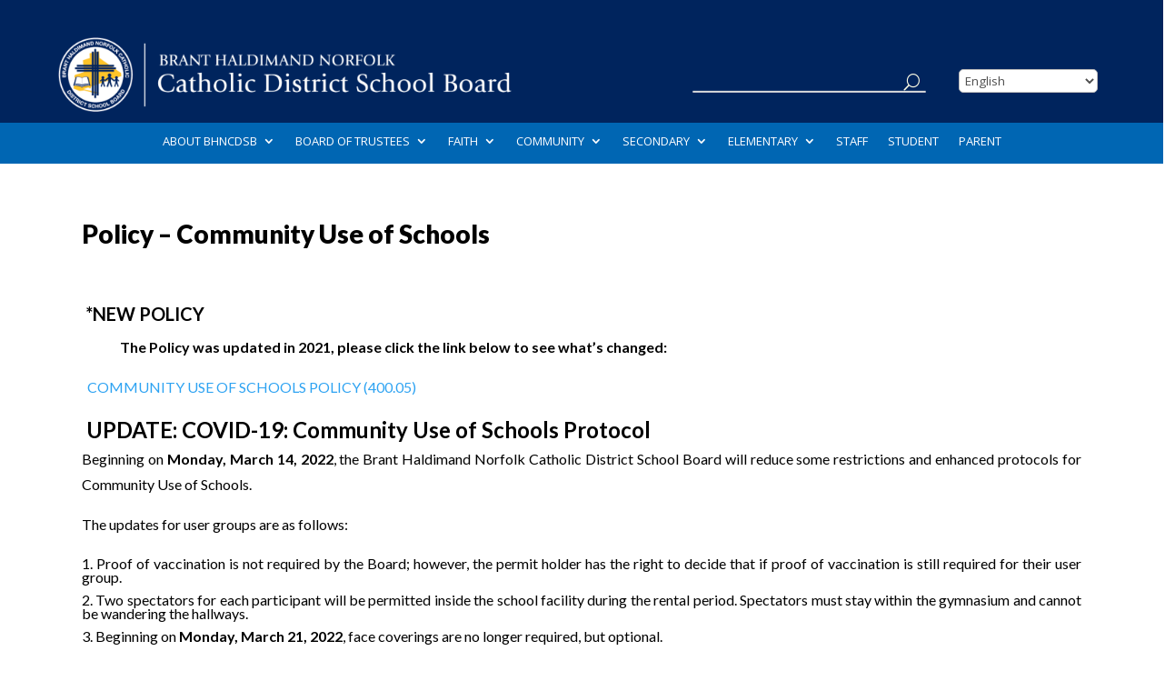

--- FILE ---
content_type: text/html; charset=UTF-8
request_url: https://www1.bhncdsb.ca/policy-community-use-of-schools/
body_size: 59039
content:
<!DOCTYPE html>
<html lang="en-CA">
<head>
	<meta charset="UTF-8" />
<meta http-equiv="X-UA-Compatible" content="IE=edge"><script type="text/javascript">(window.NREUM||(NREUM={})).init={privacy:{cookies_enabled:true},ajax:{deny_list:["bam.nr-data.net"]},feature_flags:["soft_nav"],distributed_tracing:{enabled:true}};(window.NREUM||(NREUM={})).loader_config={agentID:"601399498",accountID:"4014130",trustKey:"66686",xpid:"UAYGVVdQCBAFU1NaAwEOVlI=",licenseKey:"NRJS-49bbb6dd9efddebd332",applicationID:"572840906",browserID:"601399498"};;/*! For license information please see nr-loader-spa-1.308.0.min.js.LICENSE.txt */
(()=>{var e,t,r={384:(e,t,r)=>{"use strict";r.d(t,{NT:()=>a,US:()=>u,Zm:()=>o,bQ:()=>d,dV:()=>c,pV:()=>l});var n=r(6154),i=r(1863),s=r(1910);const a={beacon:"bam.nr-data.net",errorBeacon:"bam.nr-data.net"};function o(){return n.gm.NREUM||(n.gm.NREUM={}),void 0===n.gm.newrelic&&(n.gm.newrelic=n.gm.NREUM),n.gm.NREUM}function c(){let e=o();return e.o||(e.o={ST:n.gm.setTimeout,SI:n.gm.setImmediate||n.gm.setInterval,CT:n.gm.clearTimeout,XHR:n.gm.XMLHttpRequest,REQ:n.gm.Request,EV:n.gm.Event,PR:n.gm.Promise,MO:n.gm.MutationObserver,FETCH:n.gm.fetch,WS:n.gm.WebSocket},(0,s.i)(...Object.values(e.o))),e}function d(e,t){let r=o();r.initializedAgents??={},t.initializedAt={ms:(0,i.t)(),date:new Date},r.initializedAgents[e]=t}function u(e,t){o()[e]=t}function l(){return function(){let e=o();const t=e.info||{};e.info={beacon:a.beacon,errorBeacon:a.errorBeacon,...t}}(),function(){let e=o();const t=e.init||{};e.init={...t}}(),c(),function(){let e=o();const t=e.loader_config||{};e.loader_config={...t}}(),o()}},782:(e,t,r)=>{"use strict";r.d(t,{T:()=>n});const n=r(860).K7.pageViewTiming},860:(e,t,r)=>{"use strict";r.d(t,{$J:()=>u,K7:()=>c,P3:()=>d,XX:()=>i,Yy:()=>o,df:()=>s,qY:()=>n,v4:()=>a});const n="events",i="jserrors",s="browser/blobs",a="rum",o="browser/logs",c={ajax:"ajax",genericEvents:"generic_events",jserrors:i,logging:"logging",metrics:"metrics",pageAction:"page_action",pageViewEvent:"page_view_event",pageViewTiming:"page_view_timing",sessionReplay:"session_replay",sessionTrace:"session_trace",softNav:"soft_navigations",spa:"spa"},d={[c.pageViewEvent]:1,[c.pageViewTiming]:2,[c.metrics]:3,[c.jserrors]:4,[c.spa]:5,[c.ajax]:6,[c.sessionTrace]:7,[c.softNav]:8,[c.sessionReplay]:9,[c.logging]:10,[c.genericEvents]:11},u={[c.pageViewEvent]:a,[c.pageViewTiming]:n,[c.ajax]:n,[c.spa]:n,[c.softNav]:n,[c.metrics]:i,[c.jserrors]:i,[c.sessionTrace]:s,[c.sessionReplay]:s,[c.logging]:o,[c.genericEvents]:"ins"}},944:(e,t,r)=>{"use strict";r.d(t,{R:()=>i});var n=r(3241);function i(e,t){"function"==typeof console.debug&&(console.debug("New Relic Warning: https://github.com/newrelic/newrelic-browser-agent/blob/main/docs/warning-codes.md#".concat(e),t),(0,n.W)({agentIdentifier:null,drained:null,type:"data",name:"warn",feature:"warn",data:{code:e,secondary:t}}))}},993:(e,t,r)=>{"use strict";r.d(t,{A$:()=>s,ET:()=>a,TZ:()=>o,p_:()=>i});var n=r(860);const i={ERROR:"ERROR",WARN:"WARN",INFO:"INFO",DEBUG:"DEBUG",TRACE:"TRACE"},s={OFF:0,ERROR:1,WARN:2,INFO:3,DEBUG:4,TRACE:5},a="log",o=n.K7.logging},1541:(e,t,r)=>{"use strict";r.d(t,{U:()=>i,f:()=>n});const n={MFE:"MFE",BA:"BA"};function i(e,t){if(2!==t?.harvestEndpointVersion)return{};const r=t.agentRef.runtime.appMetadata.agents[0].entityGuid;return e?{"source.id":e.id,"source.name":e.name,"source.type":e.type,"parent.id":e.parent?.id||r,"parent.type":e.parent?.type||n.BA}:{"entity.guid":r,appId:t.agentRef.info.applicationID}}},1687:(e,t,r)=>{"use strict";r.d(t,{Ak:()=>d,Ze:()=>h,x3:()=>u});var n=r(3241),i=r(7836),s=r(3606),a=r(860),o=r(2646);const c={};function d(e,t){const r={staged:!1,priority:a.P3[t]||0};l(e),c[e].get(t)||c[e].set(t,r)}function u(e,t){e&&c[e]&&(c[e].get(t)&&c[e].delete(t),p(e,t,!1),c[e].size&&f(e))}function l(e){if(!e)throw new Error("agentIdentifier required");c[e]||(c[e]=new Map)}function h(e="",t="feature",r=!1){if(l(e),!e||!c[e].get(t)||r)return p(e,t);c[e].get(t).staged=!0,f(e)}function f(e){const t=Array.from(c[e]);t.every(([e,t])=>t.staged)&&(t.sort((e,t)=>e[1].priority-t[1].priority),t.forEach(([t])=>{c[e].delete(t),p(e,t)}))}function p(e,t,r=!0){const a=e?i.ee.get(e):i.ee,c=s.i.handlers;if(!a.aborted&&a.backlog&&c){if((0,n.W)({agentIdentifier:e,type:"lifecycle",name:"drain",feature:t}),r){const e=a.backlog[t],r=c[t];if(r){for(let t=0;e&&t<e.length;++t)g(e[t],r);Object.entries(r).forEach(([e,t])=>{Object.values(t||{}).forEach(t=>{t[0]?.on&&t[0]?.context()instanceof o.y&&t[0].on(e,t[1])})})}}a.isolatedBacklog||delete c[t],a.backlog[t]=null,a.emit("drain-"+t,[])}}function g(e,t){var r=e[1];Object.values(t[r]||{}).forEach(t=>{var r=e[0];if(t[0]===r){var n=t[1],i=e[3],s=e[2];n.apply(i,s)}})}},1738:(e,t,r)=>{"use strict";r.d(t,{U:()=>f,Y:()=>h});var n=r(3241),i=r(9908),s=r(1863),a=r(944),o=r(5701),c=r(3969),d=r(8362),u=r(860),l=r(4261);function h(e,t,r,s){const h=s||r;!h||h[e]&&h[e]!==d.d.prototype[e]||(h[e]=function(){(0,i.p)(c.xV,["API/"+e+"/called"],void 0,u.K7.metrics,r.ee),(0,n.W)({agentIdentifier:r.agentIdentifier,drained:!!o.B?.[r.agentIdentifier],type:"data",name:"api",feature:l.Pl+e,data:{}});try{return t.apply(this,arguments)}catch(e){(0,a.R)(23,e)}})}function f(e,t,r,n,a){const o=e.info;null===r?delete o.jsAttributes[t]:o.jsAttributes[t]=r,(a||null===r)&&(0,i.p)(l.Pl+n,[(0,s.t)(),t,r],void 0,"session",e.ee)}},1741:(e,t,r)=>{"use strict";r.d(t,{W:()=>s});var n=r(944),i=r(4261);class s{#e(e,...t){if(this[e]!==s.prototype[e])return this[e](...t);(0,n.R)(35,e)}addPageAction(e,t){return this.#e(i.hG,e,t)}register(e){return this.#e(i.eY,e)}recordCustomEvent(e,t){return this.#e(i.fF,e,t)}setPageViewName(e,t){return this.#e(i.Fw,e,t)}setCustomAttribute(e,t,r){return this.#e(i.cD,e,t,r)}noticeError(e,t){return this.#e(i.o5,e,t)}setUserId(e,t=!1){return this.#e(i.Dl,e,t)}setApplicationVersion(e){return this.#e(i.nb,e)}setErrorHandler(e){return this.#e(i.bt,e)}addRelease(e,t){return this.#e(i.k6,e,t)}log(e,t){return this.#e(i.$9,e,t)}start(){return this.#e(i.d3)}finished(e){return this.#e(i.BL,e)}recordReplay(){return this.#e(i.CH)}pauseReplay(){return this.#e(i.Tb)}addToTrace(e){return this.#e(i.U2,e)}setCurrentRouteName(e){return this.#e(i.PA,e)}interaction(e){return this.#e(i.dT,e)}wrapLogger(e,t,r){return this.#e(i.Wb,e,t,r)}measure(e,t){return this.#e(i.V1,e,t)}consent(e){return this.#e(i.Pv,e)}}},1863:(e,t,r)=>{"use strict";function n(){return Math.floor(performance.now())}r.d(t,{t:()=>n})},1910:(e,t,r)=>{"use strict";r.d(t,{i:()=>s});var n=r(944);const i=new Map;function s(...e){return e.every(e=>{if(i.has(e))return i.get(e);const t="function"==typeof e?e.toString():"",r=t.includes("[native code]"),s=t.includes("nrWrapper");return r||s||(0,n.R)(64,e?.name||t),i.set(e,r),r})}},2555:(e,t,r)=>{"use strict";r.d(t,{D:()=>o,f:()=>a});var n=r(384),i=r(8122);const s={beacon:n.NT.beacon,errorBeacon:n.NT.errorBeacon,licenseKey:void 0,applicationID:void 0,sa:void 0,queueTime:void 0,applicationTime:void 0,ttGuid:void 0,user:void 0,account:void 0,product:void 0,extra:void 0,jsAttributes:{},userAttributes:void 0,atts:void 0,transactionName:void 0,tNamePlain:void 0};function a(e){try{return!!e.licenseKey&&!!e.errorBeacon&&!!e.applicationID}catch(e){return!1}}const o=e=>(0,i.a)(e,s)},2614:(e,t,r)=>{"use strict";r.d(t,{BB:()=>a,H3:()=>n,g:()=>d,iL:()=>c,tS:()=>o,uh:()=>i,wk:()=>s});const n="NRBA",i="SESSION",s=144e5,a=18e5,o={STARTED:"session-started",PAUSE:"session-pause",RESET:"session-reset",RESUME:"session-resume",UPDATE:"session-update"},c={SAME_TAB:"same-tab",CROSS_TAB:"cross-tab"},d={OFF:0,FULL:1,ERROR:2}},2646:(e,t,r)=>{"use strict";r.d(t,{y:()=>n});class n{constructor(e){this.contextId=e}}},2843:(e,t,r)=>{"use strict";r.d(t,{G:()=>s,u:()=>i});var n=r(3878);function i(e,t=!1,r,i){(0,n.DD)("visibilitychange",function(){if(t)return void("hidden"===document.visibilityState&&e());e(document.visibilityState)},r,i)}function s(e,t,r){(0,n.sp)("pagehide",e,t,r)}},3241:(e,t,r)=>{"use strict";r.d(t,{W:()=>s});var n=r(6154);const i="newrelic";function s(e={}){try{n.gm.dispatchEvent(new CustomEvent(i,{detail:e}))}catch(e){}}},3304:(e,t,r)=>{"use strict";r.d(t,{A:()=>s});var n=r(7836);const i=()=>{const e=new WeakSet;return(t,r)=>{if("object"==typeof r&&null!==r){if(e.has(r))return;e.add(r)}return r}};function s(e){try{return JSON.stringify(e,i())??""}catch(e){try{n.ee.emit("internal-error",[e])}catch(e){}return""}}},3333:(e,t,r)=>{"use strict";r.d(t,{$v:()=>u,TZ:()=>n,Xh:()=>c,Zp:()=>i,kd:()=>d,mq:()=>o,nf:()=>a,qN:()=>s});const n=r(860).K7.genericEvents,i=["auxclick","click","copy","keydown","paste","scrollend"],s=["focus","blur"],a=4,o=1e3,c=2e3,d=["PageAction","UserAction","BrowserPerformance"],u={RESOURCES:"experimental.resources",REGISTER:"register"}},3434:(e,t,r)=>{"use strict";r.d(t,{Jt:()=>s,YM:()=>d});var n=r(7836),i=r(5607);const s="nr@original:".concat(i.W),a=50;var o=Object.prototype.hasOwnProperty,c=!1;function d(e,t){return e||(e=n.ee),r.inPlace=function(e,t,n,i,s){n||(n="");const a="-"===n.charAt(0);for(let o=0;o<t.length;o++){const c=t[o],d=e[c];l(d)||(e[c]=r(d,a?c+n:n,i,c,s))}},r.flag=s,r;function r(t,r,n,c,d){return l(t)?t:(r||(r=""),nrWrapper[s]=t,function(e,t,r){if(Object.defineProperty&&Object.keys)try{return Object.keys(e).forEach(function(r){Object.defineProperty(t,r,{get:function(){return e[r]},set:function(t){return e[r]=t,t}})}),t}catch(e){u([e],r)}for(var n in e)o.call(e,n)&&(t[n]=e[n])}(t,nrWrapper,e),nrWrapper);function nrWrapper(){var s,o,l,h;let f;try{o=this,s=[...arguments],l="function"==typeof n?n(s,o):n||{}}catch(t){u([t,"",[s,o,c],l],e)}i(r+"start",[s,o,c],l,d);const p=performance.now();let g;try{return h=t.apply(o,s),g=performance.now(),h}catch(e){throw g=performance.now(),i(r+"err",[s,o,e],l,d),f=e,f}finally{const e=g-p,t={start:p,end:g,duration:e,isLongTask:e>=a,methodName:c,thrownError:f};t.isLongTask&&i("long-task",[t,o],l,d),i(r+"end",[s,o,h],l,d)}}}function i(r,n,i,s){if(!c||t){var a=c;c=!0;try{e.emit(r,n,i,t,s)}catch(t){u([t,r,n,i],e)}c=a}}}function u(e,t){t||(t=n.ee);try{t.emit("internal-error",e)}catch(e){}}function l(e){return!(e&&"function"==typeof e&&e.apply&&!e[s])}},3606:(e,t,r)=>{"use strict";r.d(t,{i:()=>s});var n=r(9908);s.on=a;var i=s.handlers={};function s(e,t,r,s){a(s||n.d,i,e,t,r)}function a(e,t,r,i,s){s||(s="feature"),e||(e=n.d);var a=t[s]=t[s]||{};(a[r]=a[r]||[]).push([e,i])}},3738:(e,t,r)=>{"use strict";r.d(t,{He:()=>i,Kp:()=>o,Lc:()=>d,Rz:()=>u,TZ:()=>n,bD:()=>s,d3:()=>a,jx:()=>l,sl:()=>h,uP:()=>c});const n=r(860).K7.sessionTrace,i="bstResource",s="resource",a="-start",o="-end",c="fn"+a,d="fn"+o,u="pushState",l=1e3,h=3e4},3785:(e,t,r)=>{"use strict";r.d(t,{R:()=>c,b:()=>d});var n=r(9908),i=r(1863),s=r(860),a=r(3969),o=r(993);function c(e,t,r={},c=o.p_.INFO,d=!0,u,l=(0,i.t)()){(0,n.p)(a.xV,["API/logging/".concat(c.toLowerCase(),"/called")],void 0,s.K7.metrics,e),(0,n.p)(o.ET,[l,t,r,c,d,u],void 0,s.K7.logging,e)}function d(e){return"string"==typeof e&&Object.values(o.p_).some(t=>t===e.toUpperCase().trim())}},3878:(e,t,r)=>{"use strict";function n(e,t){return{capture:e,passive:!1,signal:t}}function i(e,t,r=!1,i){window.addEventListener(e,t,n(r,i))}function s(e,t,r=!1,i){document.addEventListener(e,t,n(r,i))}r.d(t,{DD:()=>s,jT:()=>n,sp:()=>i})},3962:(e,t,r)=>{"use strict";r.d(t,{AM:()=>a,O2:()=>l,OV:()=>s,Qu:()=>h,TZ:()=>c,ih:()=>f,pP:()=>o,t1:()=>u,tC:()=>i,wD:()=>d});var n=r(860);const i=["click","keydown","submit"],s="popstate",a="api",o="initialPageLoad",c=n.K7.softNav,d=5e3,u=500,l={INITIAL_PAGE_LOAD:"",ROUTE_CHANGE:1,UNSPECIFIED:2},h={INTERACTION:1,AJAX:2,CUSTOM_END:3,CUSTOM_TRACER:4},f={IP:"in progress",PF:"pending finish",FIN:"finished",CAN:"cancelled"}},3969:(e,t,r)=>{"use strict";r.d(t,{TZ:()=>n,XG:()=>o,rs:()=>i,xV:()=>a,z_:()=>s});const n=r(860).K7.metrics,i="sm",s="cm",a="storeSupportabilityMetrics",o="storeEventMetrics"},4234:(e,t,r)=>{"use strict";r.d(t,{W:()=>s});var n=r(7836),i=r(1687);class s{constructor(e,t){this.agentIdentifier=e,this.ee=n.ee.get(e),this.featureName=t,this.blocked=!1}deregisterDrain(){(0,i.x3)(this.agentIdentifier,this.featureName)}}},4261:(e,t,r)=>{"use strict";r.d(t,{$9:()=>u,BL:()=>c,CH:()=>p,Dl:()=>R,Fw:()=>w,PA:()=>v,Pl:()=>n,Pv:()=>A,Tb:()=>h,U2:()=>a,V1:()=>E,Wb:()=>T,bt:()=>y,cD:()=>b,d3:()=>x,dT:()=>d,eY:()=>g,fF:()=>f,hG:()=>s,hw:()=>i,k6:()=>o,nb:()=>m,o5:()=>l});const n="api-",i=n+"ixn-",s="addPageAction",a="addToTrace",o="addRelease",c="finished",d="interaction",u="log",l="noticeError",h="pauseReplay",f="recordCustomEvent",p="recordReplay",g="register",m="setApplicationVersion",v="setCurrentRouteName",b="setCustomAttribute",y="setErrorHandler",w="setPageViewName",R="setUserId",x="start",T="wrapLogger",E="measure",A="consent"},5205:(e,t,r)=>{"use strict";r.d(t,{j:()=>S});var n=r(384),i=r(1741);var s=r(2555),a=r(3333);const o=e=>{if(!e||"string"!=typeof e)return!1;try{document.createDocumentFragment().querySelector(e)}catch{return!1}return!0};var c=r(2614),d=r(944),u=r(8122);const l="[data-nr-mask]",h=e=>(0,u.a)(e,(()=>{const e={feature_flags:[],experimental:{allow_registered_children:!1,resources:!1},mask_selector:"*",block_selector:"[data-nr-block]",mask_input_options:{color:!1,date:!1,"datetime-local":!1,email:!1,month:!1,number:!1,range:!1,search:!1,tel:!1,text:!1,time:!1,url:!1,week:!1,textarea:!1,select:!1,password:!0}};return{ajax:{deny_list:void 0,block_internal:!0,enabled:!0,autoStart:!0},api:{get allow_registered_children(){return e.feature_flags.includes(a.$v.REGISTER)||e.experimental.allow_registered_children},set allow_registered_children(t){e.experimental.allow_registered_children=t},duplicate_registered_data:!1},browser_consent_mode:{enabled:!1},distributed_tracing:{enabled:void 0,exclude_newrelic_header:void 0,cors_use_newrelic_header:void 0,cors_use_tracecontext_headers:void 0,allowed_origins:void 0},get feature_flags(){return e.feature_flags},set feature_flags(t){e.feature_flags=t},generic_events:{enabled:!0,autoStart:!0},harvest:{interval:30},jserrors:{enabled:!0,autoStart:!0},logging:{enabled:!0,autoStart:!0},metrics:{enabled:!0,autoStart:!0},obfuscate:void 0,page_action:{enabled:!0},page_view_event:{enabled:!0,autoStart:!0},page_view_timing:{enabled:!0,autoStart:!0},performance:{capture_marks:!1,capture_measures:!1,capture_detail:!0,resources:{get enabled(){return e.feature_flags.includes(a.$v.RESOURCES)||e.experimental.resources},set enabled(t){e.experimental.resources=t},asset_types:[],first_party_domains:[],ignore_newrelic:!0}},privacy:{cookies_enabled:!0},proxy:{assets:void 0,beacon:void 0},session:{expiresMs:c.wk,inactiveMs:c.BB},session_replay:{autoStart:!0,enabled:!1,preload:!1,sampling_rate:10,error_sampling_rate:100,collect_fonts:!1,inline_images:!1,fix_stylesheets:!0,mask_all_inputs:!0,get mask_text_selector(){return e.mask_selector},set mask_text_selector(t){o(t)?e.mask_selector="".concat(t,",").concat(l):""===t||null===t?e.mask_selector=l:(0,d.R)(5,t)},get block_class(){return"nr-block"},get ignore_class(){return"nr-ignore"},get mask_text_class(){return"nr-mask"},get block_selector(){return e.block_selector},set block_selector(t){o(t)?e.block_selector+=",".concat(t):""!==t&&(0,d.R)(6,t)},get mask_input_options(){return e.mask_input_options},set mask_input_options(t){t&&"object"==typeof t?e.mask_input_options={...t,password:!0}:(0,d.R)(7,t)}},session_trace:{enabled:!0,autoStart:!0},soft_navigations:{enabled:!0,autoStart:!0},spa:{enabled:!0,autoStart:!0},ssl:void 0,user_actions:{enabled:!0,elementAttributes:["id","className","tagName","type"]}}})());var f=r(6154),p=r(9324);let g=0;const m={buildEnv:p.F3,distMethod:p.Xs,version:p.xv,originTime:f.WN},v={consented:!1},b={appMetadata:{},get consented(){return this.session?.state?.consent||v.consented},set consented(e){v.consented=e},customTransaction:void 0,denyList:void 0,disabled:!1,harvester:void 0,isolatedBacklog:!1,isRecording:!1,loaderType:void 0,maxBytes:3e4,obfuscator:void 0,onerror:void 0,ptid:void 0,releaseIds:{},session:void 0,timeKeeper:void 0,registeredEntities:[],jsAttributesMetadata:{bytes:0},get harvestCount(){return++g}},y=e=>{const t=(0,u.a)(e,b),r=Object.keys(m).reduce((e,t)=>(e[t]={value:m[t],writable:!1,configurable:!0,enumerable:!0},e),{});return Object.defineProperties(t,r)};var w=r(5701);const R=e=>{const t=e.startsWith("http");e+="/",r.p=t?e:"https://"+e};var x=r(7836),T=r(3241);const E={accountID:void 0,trustKey:void 0,agentID:void 0,licenseKey:void 0,applicationID:void 0,xpid:void 0},A=e=>(0,u.a)(e,E),_=new Set;function S(e,t={},r,a){let{init:o,info:c,loader_config:d,runtime:u={},exposed:l=!0}=t;if(!c){const e=(0,n.pV)();o=e.init,c=e.info,d=e.loader_config}e.init=h(o||{}),e.loader_config=A(d||{}),c.jsAttributes??={},f.bv&&(c.jsAttributes.isWorker=!0),e.info=(0,s.D)(c);const p=e.init,g=[c.beacon,c.errorBeacon];_.has(e.agentIdentifier)||(p.proxy.assets&&(R(p.proxy.assets),g.push(p.proxy.assets)),p.proxy.beacon&&g.push(p.proxy.beacon),e.beacons=[...g],function(e){const t=(0,n.pV)();Object.getOwnPropertyNames(i.W.prototype).forEach(r=>{const n=i.W.prototype[r];if("function"!=typeof n||"constructor"===n)return;let s=t[r];e[r]&&!1!==e.exposed&&"micro-agent"!==e.runtime?.loaderType&&(t[r]=(...t)=>{const n=e[r](...t);return s?s(...t):n})})}(e),(0,n.US)("activatedFeatures",w.B)),u.denyList=[...p.ajax.deny_list||[],...p.ajax.block_internal?g:[]],u.ptid=e.agentIdentifier,u.loaderType=r,e.runtime=y(u),_.has(e.agentIdentifier)||(e.ee=x.ee.get(e.agentIdentifier),e.exposed=l,(0,T.W)({agentIdentifier:e.agentIdentifier,drained:!!w.B?.[e.agentIdentifier],type:"lifecycle",name:"initialize",feature:void 0,data:e.config})),_.add(e.agentIdentifier)}},5270:(e,t,r)=>{"use strict";r.d(t,{Aw:()=>a,SR:()=>s,rF:()=>o});var n=r(384),i=r(7767);function s(e){return!!(0,n.dV)().o.MO&&(0,i.V)(e)&&!0===e?.session_trace.enabled}function a(e){return!0===e?.session_replay.preload&&s(e)}function o(e,t){try{if("string"==typeof t?.type){if("password"===t.type.toLowerCase())return"*".repeat(e?.length||0);if(void 0!==t?.dataset?.nrUnmask||t?.classList?.contains("nr-unmask"))return e}}catch(e){}return"string"==typeof e?e.replace(/[\S]/g,"*"):"*".repeat(e?.length||0)}},5289:(e,t,r)=>{"use strict";r.d(t,{GG:()=>a,Qr:()=>c,sB:()=>o});var n=r(3878),i=r(6389);function s(){return"undefined"==typeof document||"complete"===document.readyState}function a(e,t){if(s())return e();const r=(0,i.J)(e),a=setInterval(()=>{s()&&(clearInterval(a),r())},500);(0,n.sp)("load",r,t)}function o(e){if(s())return e();(0,n.DD)("DOMContentLoaded",e)}function c(e){if(s())return e();(0,n.sp)("popstate",e)}},5607:(e,t,r)=>{"use strict";r.d(t,{W:()=>n});const n=(0,r(9566).bz)()},5701:(e,t,r)=>{"use strict";r.d(t,{B:()=>s,t:()=>a});var n=r(3241);const i=new Set,s={};function a(e,t){const r=t.agentIdentifier;s[r]??={},e&&"object"==typeof e&&(i.has(r)||(t.ee.emit("rumresp",[e]),s[r]=e,i.add(r),(0,n.W)({agentIdentifier:r,loaded:!0,drained:!0,type:"lifecycle",name:"load",feature:void 0,data:e})))}},6154:(e,t,r)=>{"use strict";r.d(t,{OF:()=>d,RI:()=>i,WN:()=>h,bv:()=>s,eN:()=>f,gm:()=>a,lR:()=>l,m:()=>c,mw:()=>o,sb:()=>u});var n=r(1863);const i="undefined"!=typeof window&&!!window.document,s="undefined"!=typeof WorkerGlobalScope&&("undefined"!=typeof self&&self instanceof WorkerGlobalScope&&self.navigator instanceof WorkerNavigator||"undefined"!=typeof globalThis&&globalThis instanceof WorkerGlobalScope&&globalThis.navigator instanceof WorkerNavigator),a=i?window:"undefined"!=typeof WorkerGlobalScope&&("undefined"!=typeof self&&self instanceof WorkerGlobalScope&&self||"undefined"!=typeof globalThis&&globalThis instanceof WorkerGlobalScope&&globalThis),o=Boolean("hidden"===a?.document?.visibilityState),c=""+a?.location,d=/iPad|iPhone|iPod/.test(a.navigator?.userAgent),u=d&&"undefined"==typeof SharedWorker,l=(()=>{const e=a.navigator?.userAgent?.match(/Firefox[/\s](\d+\.\d+)/);return Array.isArray(e)&&e.length>=2?+e[1]:0})(),h=Date.now()-(0,n.t)(),f=()=>"undefined"!=typeof PerformanceNavigationTiming&&a?.performance?.getEntriesByType("navigation")?.[0]?.responseStart},6344:(e,t,r)=>{"use strict";r.d(t,{BB:()=>u,Qb:()=>l,TZ:()=>i,Ug:()=>a,Vh:()=>s,_s:()=>o,bc:()=>d,yP:()=>c});var n=r(2614);const i=r(860).K7.sessionReplay,s="errorDuringReplay",a=.12,o={DomContentLoaded:0,Load:1,FullSnapshot:2,IncrementalSnapshot:3,Meta:4,Custom:5},c={[n.g.ERROR]:15e3,[n.g.FULL]:3e5,[n.g.OFF]:0},d={RESET:{message:"Session was reset",sm:"Reset"},IMPORT:{message:"Recorder failed to import",sm:"Import"},TOO_MANY:{message:"429: Too Many Requests",sm:"Too-Many"},TOO_BIG:{message:"Payload was too large",sm:"Too-Big"},CROSS_TAB:{message:"Session Entity was set to OFF on another tab",sm:"Cross-Tab"},ENTITLEMENTS:{message:"Session Replay is not allowed and will not be started",sm:"Entitlement"}},u=5e3,l={API:"api",RESUME:"resume",SWITCH_TO_FULL:"switchToFull",INITIALIZE:"initialize",PRELOAD:"preload"}},6389:(e,t,r)=>{"use strict";function n(e,t=500,r={}){const n=r?.leading||!1;let i;return(...r)=>{n&&void 0===i&&(e.apply(this,r),i=setTimeout(()=>{i=clearTimeout(i)},t)),n||(clearTimeout(i),i=setTimeout(()=>{e.apply(this,r)},t))}}function i(e){let t=!1;return(...r)=>{t||(t=!0,e.apply(this,r))}}r.d(t,{J:()=>i,s:()=>n})},6630:(e,t,r)=>{"use strict";r.d(t,{T:()=>n});const n=r(860).K7.pageViewEvent},6774:(e,t,r)=>{"use strict";r.d(t,{T:()=>n});const n=r(860).K7.jserrors},7295:(e,t,r)=>{"use strict";r.d(t,{Xv:()=>a,gX:()=>i,iW:()=>s});var n=[];function i(e){if(!e||s(e))return!1;if(0===n.length)return!0;if("*"===n[0].hostname)return!1;for(var t=0;t<n.length;t++){var r=n[t];if(r.hostname.test(e.hostname)&&r.pathname.test(e.pathname))return!1}return!0}function s(e){return void 0===e.hostname}function a(e){if(n=[],e&&e.length)for(var t=0;t<e.length;t++){let r=e[t];if(!r)continue;if("*"===r)return void(n=[{hostname:"*"}]);0===r.indexOf("http://")?r=r.substring(7):0===r.indexOf("https://")&&(r=r.substring(8));const i=r.indexOf("/");let s,a;i>0?(s=r.substring(0,i),a=r.substring(i)):(s=r,a="*");let[c]=s.split(":");n.push({hostname:o(c),pathname:o(a,!0)})}}function o(e,t=!1){const r=e.replace(/[.+?^${}()|[\]\\]/g,e=>"\\"+e).replace(/\*/g,".*?");return new RegExp((t?"^":"")+r+"$")}},7485:(e,t,r)=>{"use strict";r.d(t,{D:()=>i});var n=r(6154);function i(e){if(0===(e||"").indexOf("data:"))return{protocol:"data"};try{const t=new URL(e,location.href),r={port:t.port,hostname:t.hostname,pathname:t.pathname,search:t.search,protocol:t.protocol.slice(0,t.protocol.indexOf(":")),sameOrigin:t.protocol===n.gm?.location?.protocol&&t.host===n.gm?.location?.host};return r.port&&""!==r.port||("http:"===t.protocol&&(r.port="80"),"https:"===t.protocol&&(r.port="443")),r.pathname&&""!==r.pathname?r.pathname.startsWith("/")||(r.pathname="/".concat(r.pathname)):r.pathname="/",r}catch(e){return{}}}},7699:(e,t,r)=>{"use strict";r.d(t,{It:()=>s,KC:()=>o,No:()=>i,qh:()=>a});var n=r(860);const i=16e3,s=1e6,a="SESSION_ERROR",o={[n.K7.logging]:!0,[n.K7.genericEvents]:!1,[n.K7.jserrors]:!1,[n.K7.ajax]:!1}},7767:(e,t,r)=>{"use strict";r.d(t,{V:()=>i});var n=r(6154);const i=e=>n.RI&&!0===e?.privacy.cookies_enabled},7836:(e,t,r)=>{"use strict";r.d(t,{P:()=>o,ee:()=>c});var n=r(384),i=r(8990),s=r(2646),a=r(5607);const o="nr@context:".concat(a.W),c=function e(t,r){var n={},a={},u={},l=!1;try{l=16===r.length&&d.initializedAgents?.[r]?.runtime.isolatedBacklog}catch(e){}var h={on:p,addEventListener:p,removeEventListener:function(e,t){var r=n[e];if(!r)return;for(var i=0;i<r.length;i++)r[i]===t&&r.splice(i,1)},emit:function(e,r,n,i,s){!1!==s&&(s=!0);if(c.aborted&&!i)return;t&&s&&t.emit(e,r,n);var o=f(n);g(e).forEach(e=>{e.apply(o,r)});var d=v()[a[e]];d&&d.push([h,e,r,o]);return o},get:m,listeners:g,context:f,buffer:function(e,t){const r=v();if(t=t||"feature",h.aborted)return;Object.entries(e||{}).forEach(([e,n])=>{a[n]=t,t in r||(r[t]=[])})},abort:function(){h._aborted=!0,Object.keys(h.backlog).forEach(e=>{delete h.backlog[e]})},isBuffering:function(e){return!!v()[a[e]]},debugId:r,backlog:l?{}:t&&"object"==typeof t.backlog?t.backlog:{},isolatedBacklog:l};return Object.defineProperty(h,"aborted",{get:()=>{let e=h._aborted||!1;return e||(t&&(e=t.aborted),e)}}),h;function f(e){return e&&e instanceof s.y?e:e?(0,i.I)(e,o,()=>new s.y(o)):new s.y(o)}function p(e,t){n[e]=g(e).concat(t)}function g(e){return n[e]||[]}function m(t){return u[t]=u[t]||e(h,t)}function v(){return h.backlog}}(void 0,"globalEE"),d=(0,n.Zm)();d.ee||(d.ee=c)},8122:(e,t,r)=>{"use strict";r.d(t,{a:()=>i});var n=r(944);function i(e,t){try{if(!e||"object"!=typeof e)return(0,n.R)(3);if(!t||"object"!=typeof t)return(0,n.R)(4);const r=Object.create(Object.getPrototypeOf(t),Object.getOwnPropertyDescriptors(t)),s=0===Object.keys(r).length?e:r;for(let a in s)if(void 0!==e[a])try{if(null===e[a]){r[a]=null;continue}Array.isArray(e[a])&&Array.isArray(t[a])?r[a]=Array.from(new Set([...e[a],...t[a]])):"object"==typeof e[a]&&"object"==typeof t[a]?r[a]=i(e[a],t[a]):r[a]=e[a]}catch(e){r[a]||(0,n.R)(1,e)}return r}catch(e){(0,n.R)(2,e)}}},8139:(e,t,r)=>{"use strict";r.d(t,{u:()=>h});var n=r(7836),i=r(3434),s=r(8990),a=r(6154);const o={},c=a.gm.XMLHttpRequest,d="addEventListener",u="removeEventListener",l="nr@wrapped:".concat(n.P);function h(e){var t=function(e){return(e||n.ee).get("events")}(e);if(o[t.debugId]++)return t;o[t.debugId]=1;var r=(0,i.YM)(t,!0);function h(e){r.inPlace(e,[d,u],"-",p)}function p(e,t){return e[1]}return"getPrototypeOf"in Object&&(a.RI&&f(document,h),c&&f(c.prototype,h),f(a.gm,h)),t.on(d+"-start",function(e,t){var n=e[1];if(null!==n&&("function"==typeof n||"object"==typeof n)&&"newrelic"!==e[0]){var i=(0,s.I)(n,l,function(){var e={object:function(){if("function"!=typeof n.handleEvent)return;return n.handleEvent.apply(n,arguments)},function:n}[typeof n];return e?r(e,"fn-",null,e.name||"anonymous"):n});this.wrapped=e[1]=i}}),t.on(u+"-start",function(e){e[1]=this.wrapped||e[1]}),t}function f(e,t,...r){let n=e;for(;"object"==typeof n&&!Object.prototype.hasOwnProperty.call(n,d);)n=Object.getPrototypeOf(n);n&&t(n,...r)}},8362:(e,t,r)=>{"use strict";r.d(t,{d:()=>s});var n=r(9566),i=r(1741);class s extends i.W{agentIdentifier=(0,n.LA)(16)}},8374:(e,t,r)=>{r.nc=(()=>{try{return document?.currentScript?.nonce}catch(e){}return""})()},8990:(e,t,r)=>{"use strict";r.d(t,{I:()=>i});var n=Object.prototype.hasOwnProperty;function i(e,t,r){if(n.call(e,t))return e[t];var i=r();if(Object.defineProperty&&Object.keys)try{return Object.defineProperty(e,t,{value:i,writable:!0,enumerable:!1}),i}catch(e){}return e[t]=i,i}},9119:(e,t,r)=>{"use strict";r.d(t,{L:()=>s});var n=/([^?#]*)[^#]*(#[^?]*|$).*/,i=/([^?#]*)().*/;function s(e,t){return e?e.replace(t?n:i,"$1$2"):e}},9300:(e,t,r)=>{"use strict";r.d(t,{T:()=>n});const n=r(860).K7.ajax},9324:(e,t,r)=>{"use strict";r.d(t,{AJ:()=>a,F3:()=>i,Xs:()=>s,Yq:()=>o,xv:()=>n});const n="1.308.0",i="PROD",s="CDN",a="@newrelic/rrweb",o="1.0.1"},9566:(e,t,r)=>{"use strict";r.d(t,{LA:()=>o,ZF:()=>c,bz:()=>a,el:()=>d});var n=r(6154);const i="xxxxxxxx-xxxx-4xxx-yxxx-xxxxxxxxxxxx";function s(e,t){return e?15&e[t]:16*Math.random()|0}function a(){const e=n.gm?.crypto||n.gm?.msCrypto;let t,r=0;return e&&e.getRandomValues&&(t=e.getRandomValues(new Uint8Array(30))),i.split("").map(e=>"x"===e?s(t,r++).toString(16):"y"===e?(3&s()|8).toString(16):e).join("")}function o(e){const t=n.gm?.crypto||n.gm?.msCrypto;let r,i=0;t&&t.getRandomValues&&(r=t.getRandomValues(new Uint8Array(e)));const a=[];for(var o=0;o<e;o++)a.push(s(r,i++).toString(16));return a.join("")}function c(){return o(16)}function d(){return o(32)}},9908:(e,t,r)=>{"use strict";r.d(t,{d:()=>n,p:()=>i});var n=r(7836).ee.get("handle");function i(e,t,r,i,s){s?(s.buffer([e],i),s.emit(e,t,r)):(n.buffer([e],i),n.emit(e,t,r))}}},n={};function i(e){var t=n[e];if(void 0!==t)return t.exports;var s=n[e]={exports:{}};return r[e](s,s.exports,i),s.exports}i.m=r,i.d=(e,t)=>{for(var r in t)i.o(t,r)&&!i.o(e,r)&&Object.defineProperty(e,r,{enumerable:!0,get:t[r]})},i.f={},i.e=e=>Promise.all(Object.keys(i.f).reduce((t,r)=>(i.f[r](e,t),t),[])),i.u=e=>({212:"nr-spa-compressor",249:"nr-spa-recorder",478:"nr-spa"}[e]+"-1.308.0.min.js"),i.o=(e,t)=>Object.prototype.hasOwnProperty.call(e,t),e={},t="NRBA-1.308.0.PROD:",i.l=(r,n,s,a)=>{if(e[r])e[r].push(n);else{var o,c;if(void 0!==s)for(var d=document.getElementsByTagName("script"),u=0;u<d.length;u++){var l=d[u];if(l.getAttribute("src")==r||l.getAttribute("data-webpack")==t+s){o=l;break}}if(!o){c=!0;var h={478:"sha512-RSfSVnmHk59T/uIPbdSE0LPeqcEdF4/+XhfJdBuccH5rYMOEZDhFdtnh6X6nJk7hGpzHd9Ujhsy7lZEz/ORYCQ==",249:"sha512-ehJXhmntm85NSqW4MkhfQqmeKFulra3klDyY0OPDUE+sQ3GokHlPh1pmAzuNy//3j4ac6lzIbmXLvGQBMYmrkg==",212:"sha512-B9h4CR46ndKRgMBcK+j67uSR2RCnJfGefU+A7FrgR/k42ovXy5x/MAVFiSvFxuVeEk/pNLgvYGMp1cBSK/G6Fg=="};(o=document.createElement("script")).charset="utf-8",i.nc&&o.setAttribute("nonce",i.nc),o.setAttribute("data-webpack",t+s),o.src=r,0!==o.src.indexOf(window.location.origin+"/")&&(o.crossOrigin="anonymous"),h[a]&&(o.integrity=h[a])}e[r]=[n];var f=(t,n)=>{o.onerror=o.onload=null,clearTimeout(p);var i=e[r];if(delete e[r],o.parentNode&&o.parentNode.removeChild(o),i&&i.forEach(e=>e(n)),t)return t(n)},p=setTimeout(f.bind(null,void 0,{type:"timeout",target:o}),12e4);o.onerror=f.bind(null,o.onerror),o.onload=f.bind(null,o.onload),c&&document.head.appendChild(o)}},i.r=e=>{"undefined"!=typeof Symbol&&Symbol.toStringTag&&Object.defineProperty(e,Symbol.toStringTag,{value:"Module"}),Object.defineProperty(e,"__esModule",{value:!0})},i.p="https://js-agent.newrelic.com/",(()=>{var e={38:0,788:0};i.f.j=(t,r)=>{var n=i.o(e,t)?e[t]:void 0;if(0!==n)if(n)r.push(n[2]);else{var s=new Promise((r,i)=>n=e[t]=[r,i]);r.push(n[2]=s);var a=i.p+i.u(t),o=new Error;i.l(a,r=>{if(i.o(e,t)&&(0!==(n=e[t])&&(e[t]=void 0),n)){var s=r&&("load"===r.type?"missing":r.type),a=r&&r.target&&r.target.src;o.message="Loading chunk "+t+" failed: ("+s+": "+a+")",o.name="ChunkLoadError",o.type=s,o.request=a,n[1](o)}},"chunk-"+t,t)}};var t=(t,r)=>{var n,s,[a,o,c]=r,d=0;if(a.some(t=>0!==e[t])){for(n in o)i.o(o,n)&&(i.m[n]=o[n]);if(c)c(i)}for(t&&t(r);d<a.length;d++)s=a[d],i.o(e,s)&&e[s]&&e[s][0](),e[s]=0},r=self["webpackChunk:NRBA-1.308.0.PROD"]=self["webpackChunk:NRBA-1.308.0.PROD"]||[];r.forEach(t.bind(null,0)),r.push=t.bind(null,r.push.bind(r))})(),(()=>{"use strict";i(8374);var e=i(8362),t=i(860);const r=Object.values(t.K7);var n=i(5205);var s=i(9908),a=i(1863),o=i(4261),c=i(1738);var d=i(1687),u=i(4234),l=i(5289),h=i(6154),f=i(944),p=i(5270),g=i(7767),m=i(6389),v=i(7699);class b extends u.W{constructor(e,t){super(e.agentIdentifier,t),this.agentRef=e,this.abortHandler=void 0,this.featAggregate=void 0,this.loadedSuccessfully=void 0,this.onAggregateImported=new Promise(e=>{this.loadedSuccessfully=e}),this.deferred=Promise.resolve(),!1===e.init[this.featureName].autoStart?this.deferred=new Promise((t,r)=>{this.ee.on("manual-start-all",(0,m.J)(()=>{(0,d.Ak)(e.agentIdentifier,this.featureName),t()}))}):(0,d.Ak)(e.agentIdentifier,t)}importAggregator(e,t,r={}){if(this.featAggregate)return;const n=async()=>{let n;await this.deferred;try{if((0,g.V)(e.init)){const{setupAgentSession:t}=await i.e(478).then(i.bind(i,8766));n=t(e)}}catch(e){(0,f.R)(20,e),this.ee.emit("internal-error",[e]),(0,s.p)(v.qh,[e],void 0,this.featureName,this.ee)}try{if(!this.#t(this.featureName,n,e.init))return(0,d.Ze)(this.agentIdentifier,this.featureName),void this.loadedSuccessfully(!1);const{Aggregate:i}=await t();this.featAggregate=new i(e,r),e.runtime.harvester.initializedAggregates.push(this.featAggregate),this.loadedSuccessfully(!0)}catch(e){(0,f.R)(34,e),this.abortHandler?.(),(0,d.Ze)(this.agentIdentifier,this.featureName,!0),this.loadedSuccessfully(!1),this.ee&&this.ee.abort()}};h.RI?(0,l.GG)(()=>n(),!0):n()}#t(e,r,n){if(this.blocked)return!1;switch(e){case t.K7.sessionReplay:return(0,p.SR)(n)&&!!r;case t.K7.sessionTrace:return!!r;default:return!0}}}var y=i(6630),w=i(2614),R=i(3241);class x extends b{static featureName=y.T;constructor(e){var t;super(e,y.T),this.setupInspectionEvents(e.agentIdentifier),t=e,(0,c.Y)(o.Fw,function(e,r){"string"==typeof e&&("/"!==e.charAt(0)&&(e="/"+e),t.runtime.customTransaction=(r||"http://custom.transaction")+e,(0,s.p)(o.Pl+o.Fw,[(0,a.t)()],void 0,void 0,t.ee))},t),this.importAggregator(e,()=>i.e(478).then(i.bind(i,2467)))}setupInspectionEvents(e){const t=(t,r)=>{t&&(0,R.W)({agentIdentifier:e,timeStamp:t.timeStamp,loaded:"complete"===t.target.readyState,type:"window",name:r,data:t.target.location+""})};(0,l.sB)(e=>{t(e,"DOMContentLoaded")}),(0,l.GG)(e=>{t(e,"load")}),(0,l.Qr)(e=>{t(e,"navigate")}),this.ee.on(w.tS.UPDATE,(t,r)=>{(0,R.W)({agentIdentifier:e,type:"lifecycle",name:"session",data:r})})}}var T=i(384);class E extends e.d{constructor(e){var t;(super(),h.gm)?(this.features={},(0,T.bQ)(this.agentIdentifier,this),this.desiredFeatures=new Set(e.features||[]),this.desiredFeatures.add(x),(0,n.j)(this,e,e.loaderType||"agent"),t=this,(0,c.Y)(o.cD,function(e,r,n=!1){if("string"==typeof e){if(["string","number","boolean"].includes(typeof r)||null===r)return(0,c.U)(t,e,r,o.cD,n);(0,f.R)(40,typeof r)}else(0,f.R)(39,typeof e)},t),function(e){(0,c.Y)(o.Dl,function(t,r=!1){if("string"!=typeof t&&null!==t)return void(0,f.R)(41,typeof t);const n=e.info.jsAttributes["enduser.id"];r&&null!=n&&n!==t?(0,s.p)(o.Pl+"setUserIdAndResetSession",[t],void 0,"session",e.ee):(0,c.U)(e,"enduser.id",t,o.Dl,!0)},e)}(this),function(e){(0,c.Y)(o.nb,function(t){if("string"==typeof t||null===t)return(0,c.U)(e,"application.version",t,o.nb,!1);(0,f.R)(42,typeof t)},e)}(this),function(e){(0,c.Y)(o.d3,function(){e.ee.emit("manual-start-all")},e)}(this),function(e){(0,c.Y)(o.Pv,function(t=!0){if("boolean"==typeof t){if((0,s.p)(o.Pl+o.Pv,[t],void 0,"session",e.ee),e.runtime.consented=t,t){const t=e.features.page_view_event;t.onAggregateImported.then(e=>{const r=t.featAggregate;e&&!r.sentRum&&r.sendRum()})}}else(0,f.R)(65,typeof t)},e)}(this),this.run()):(0,f.R)(21)}get config(){return{info:this.info,init:this.init,loader_config:this.loader_config,runtime:this.runtime}}get api(){return this}run(){try{const e=function(e){const t={};return r.forEach(r=>{t[r]=!!e[r]?.enabled}),t}(this.init),n=[...this.desiredFeatures];n.sort((e,r)=>t.P3[e.featureName]-t.P3[r.featureName]),n.forEach(r=>{if(!e[r.featureName]&&r.featureName!==t.K7.pageViewEvent)return;if(r.featureName===t.K7.spa)return void(0,f.R)(67);const n=function(e){switch(e){case t.K7.ajax:return[t.K7.jserrors];case t.K7.sessionTrace:return[t.K7.ajax,t.K7.pageViewEvent];case t.K7.sessionReplay:return[t.K7.sessionTrace];case t.K7.pageViewTiming:return[t.K7.pageViewEvent];default:return[]}}(r.featureName).filter(e=>!(e in this.features));n.length>0&&(0,f.R)(36,{targetFeature:r.featureName,missingDependencies:n}),this.features[r.featureName]=new r(this)})}catch(e){(0,f.R)(22,e);for(const e in this.features)this.features[e].abortHandler?.();const t=(0,T.Zm)();delete t.initializedAgents[this.agentIdentifier]?.features,delete this.sharedAggregator;return t.ee.get(this.agentIdentifier).abort(),!1}}}var A=i(2843),_=i(782);class S extends b{static featureName=_.T;constructor(e){super(e,_.T),h.RI&&((0,A.u)(()=>(0,s.p)("docHidden",[(0,a.t)()],void 0,_.T,this.ee),!0),(0,A.G)(()=>(0,s.p)("winPagehide",[(0,a.t)()],void 0,_.T,this.ee)),this.importAggregator(e,()=>i.e(478).then(i.bind(i,9917))))}}var O=i(3969);class I extends b{static featureName=O.TZ;constructor(e){super(e,O.TZ),h.RI&&document.addEventListener("securitypolicyviolation",e=>{(0,s.p)(O.xV,["Generic/CSPViolation/Detected"],void 0,this.featureName,this.ee)}),this.importAggregator(e,()=>i.e(478).then(i.bind(i,6555)))}}var N=i(6774),P=i(3878),k=i(3304);class D{constructor(e,t,r,n,i){this.name="UncaughtError",this.message="string"==typeof e?e:(0,k.A)(e),this.sourceURL=t,this.line=r,this.column=n,this.__newrelic=i}}function C(e){return M(e)?e:new D(void 0!==e?.message?e.message:e,e?.filename||e?.sourceURL,e?.lineno||e?.line,e?.colno||e?.col,e?.__newrelic,e?.cause)}function j(e){const t="Unhandled Promise Rejection: ";if(!e?.reason)return;if(M(e.reason)){try{e.reason.message.startsWith(t)||(e.reason.message=t+e.reason.message)}catch(e){}return C(e.reason)}const r=C(e.reason);return(r.message||"").startsWith(t)||(r.message=t+r.message),r}function L(e){if(e.error instanceof SyntaxError&&!/:\d+$/.test(e.error.stack?.trim())){const t=new D(e.message,e.filename,e.lineno,e.colno,e.error.__newrelic,e.cause);return t.name=SyntaxError.name,t}return M(e.error)?e.error:C(e)}function M(e){return e instanceof Error&&!!e.stack}function H(e,r,n,i,o=(0,a.t)()){"string"==typeof e&&(e=new Error(e)),(0,s.p)("err",[e,o,!1,r,n.runtime.isRecording,void 0,i],void 0,t.K7.jserrors,n.ee),(0,s.p)("uaErr",[],void 0,t.K7.genericEvents,n.ee)}var B=i(1541),K=i(993),W=i(3785);function U(e,{customAttributes:t={},level:r=K.p_.INFO}={},n,i,s=(0,a.t)()){(0,W.R)(n.ee,e,t,r,!1,i,s)}function F(e,r,n,i,c=(0,a.t)()){(0,s.p)(o.Pl+o.hG,[c,e,r,i],void 0,t.K7.genericEvents,n.ee)}function V(e,r,n,i,c=(0,a.t)()){const{start:d,end:u,customAttributes:l}=r||{},h={customAttributes:l||{}};if("object"!=typeof h.customAttributes||"string"!=typeof e||0===e.length)return void(0,f.R)(57);const p=(e,t)=>null==e?t:"number"==typeof e?e:e instanceof PerformanceMark?e.startTime:Number.NaN;if(h.start=p(d,0),h.end=p(u,c),Number.isNaN(h.start)||Number.isNaN(h.end))(0,f.R)(57);else{if(h.duration=h.end-h.start,!(h.duration<0))return(0,s.p)(o.Pl+o.V1,[h,e,i],void 0,t.K7.genericEvents,n.ee),h;(0,f.R)(58)}}function G(e,r={},n,i,c=(0,a.t)()){(0,s.p)(o.Pl+o.fF,[c,e,r,i],void 0,t.K7.genericEvents,n.ee)}function z(e){(0,c.Y)(o.eY,function(t){return Y(e,t)},e)}function Y(e,r,n){(0,f.R)(54,"newrelic.register"),r||={},r.type=B.f.MFE,r.licenseKey||=e.info.licenseKey,r.blocked=!1,r.parent=n||{},Array.isArray(r.tags)||(r.tags=[]);const i={};r.tags.forEach(e=>{"name"!==e&&"id"!==e&&(i["source.".concat(e)]=!0)}),r.isolated??=!0;let o=()=>{};const c=e.runtime.registeredEntities;if(!r.isolated){const e=c.find(({metadata:{target:{id:e}}})=>e===r.id&&!r.isolated);if(e)return e}const d=e=>{r.blocked=!0,o=e};function u(e){return"string"==typeof e&&!!e.trim()&&e.trim().length<501||"number"==typeof e}e.init.api.allow_registered_children||d((0,m.J)(()=>(0,f.R)(55))),u(r.id)&&u(r.name)||d((0,m.J)(()=>(0,f.R)(48,r)));const l={addPageAction:(t,n={})=>g(F,[t,{...i,...n},e],r),deregister:()=>{d((0,m.J)(()=>(0,f.R)(68)))},log:(t,n={})=>g(U,[t,{...n,customAttributes:{...i,...n.customAttributes||{}}},e],r),measure:(t,n={})=>g(V,[t,{...n,customAttributes:{...i,...n.customAttributes||{}}},e],r),noticeError:(t,n={})=>g(H,[t,{...i,...n},e],r),register:(t={})=>g(Y,[e,t],l.metadata.target),recordCustomEvent:(t,n={})=>g(G,[t,{...i,...n},e],r),setApplicationVersion:e=>p("application.version",e),setCustomAttribute:(e,t)=>p(e,t),setUserId:e=>p("enduser.id",e),metadata:{customAttributes:i,target:r}},h=()=>(r.blocked&&o(),r.blocked);h()||c.push(l);const p=(e,t)=>{h()||(i[e]=t)},g=(r,n,i)=>{if(h())return;const o=(0,a.t)();(0,s.p)(O.xV,["API/register/".concat(r.name,"/called")],void 0,t.K7.metrics,e.ee);try{if(e.init.api.duplicate_registered_data&&"register"!==r.name){let e=n;if(n[1]instanceof Object){const t={"child.id":i.id,"child.type":i.type};e="customAttributes"in n[1]?[n[0],{...n[1],customAttributes:{...n[1].customAttributes,...t}},...n.slice(2)]:[n[0],{...n[1],...t},...n.slice(2)]}r(...e,void 0,o)}return r(...n,i,o)}catch(e){(0,f.R)(50,e)}};return l}class Z extends b{static featureName=N.T;constructor(e){var t;super(e,N.T),t=e,(0,c.Y)(o.o5,(e,r)=>H(e,r,t),t),function(e){(0,c.Y)(o.bt,function(t){e.runtime.onerror=t},e)}(e),function(e){let t=0;(0,c.Y)(o.k6,function(e,r){++t>10||(this.runtime.releaseIds[e.slice(-200)]=(""+r).slice(-200))},e)}(e),z(e);try{this.removeOnAbort=new AbortController}catch(e){}this.ee.on("internal-error",(t,r)=>{this.abortHandler&&(0,s.p)("ierr",[C(t),(0,a.t)(),!0,{},e.runtime.isRecording,r],void 0,this.featureName,this.ee)}),h.gm.addEventListener("unhandledrejection",t=>{this.abortHandler&&(0,s.p)("err",[j(t),(0,a.t)(),!1,{unhandledPromiseRejection:1},e.runtime.isRecording],void 0,this.featureName,this.ee)},(0,P.jT)(!1,this.removeOnAbort?.signal)),h.gm.addEventListener("error",t=>{this.abortHandler&&(0,s.p)("err",[L(t),(0,a.t)(),!1,{},e.runtime.isRecording],void 0,this.featureName,this.ee)},(0,P.jT)(!1,this.removeOnAbort?.signal)),this.abortHandler=this.#r,this.importAggregator(e,()=>i.e(478).then(i.bind(i,2176)))}#r(){this.removeOnAbort?.abort(),this.abortHandler=void 0}}var q=i(8990);let X=1;function J(e){const t=typeof e;return!e||"object"!==t&&"function"!==t?-1:e===h.gm?0:(0,q.I)(e,"nr@id",function(){return X++})}function Q(e){if("string"==typeof e&&e.length)return e.length;if("object"==typeof e){if("undefined"!=typeof ArrayBuffer&&e instanceof ArrayBuffer&&e.byteLength)return e.byteLength;if("undefined"!=typeof Blob&&e instanceof Blob&&e.size)return e.size;if(!("undefined"!=typeof FormData&&e instanceof FormData))try{return(0,k.A)(e).length}catch(e){return}}}var ee=i(8139),te=i(7836),re=i(3434);const ne={},ie=["open","send"];function se(e){var t=e||te.ee;const r=function(e){return(e||te.ee).get("xhr")}(t);if(void 0===h.gm.XMLHttpRequest)return r;if(ne[r.debugId]++)return r;ne[r.debugId]=1,(0,ee.u)(t);var n=(0,re.YM)(r),i=h.gm.XMLHttpRequest,s=h.gm.MutationObserver,a=h.gm.Promise,o=h.gm.setInterval,c="readystatechange",d=["onload","onerror","onabort","onloadstart","onloadend","onprogress","ontimeout"],u=[],l=h.gm.XMLHttpRequest=function(e){const t=new i(e),s=r.context(t);try{r.emit("new-xhr",[t],s),t.addEventListener(c,(a=s,function(){var e=this;e.readyState>3&&!a.resolved&&(a.resolved=!0,r.emit("xhr-resolved",[],e)),n.inPlace(e,d,"fn-",y)}),(0,P.jT)(!1))}catch(e){(0,f.R)(15,e);try{r.emit("internal-error",[e])}catch(e){}}var a;return t};function p(e,t){n.inPlace(t,["onreadystatechange"],"fn-",y)}if(function(e,t){for(var r in e)t[r]=e[r]}(i,l),l.prototype=i.prototype,n.inPlace(l.prototype,ie,"-xhr-",y),r.on("send-xhr-start",function(e,t){p(e,t),function(e){u.push(e),s&&(g?g.then(b):o?o(b):(m=-m,v.data=m))}(t)}),r.on("open-xhr-start",p),s){var g=a&&a.resolve();if(!o&&!a){var m=1,v=document.createTextNode(m);new s(b).observe(v,{characterData:!0})}}else t.on("fn-end",function(e){e[0]&&e[0].type===c||b()});function b(){for(var e=0;e<u.length;e++)p(0,u[e]);u.length&&(u=[])}function y(e,t){return t}return r}var ae="fetch-",oe=ae+"body-",ce=["arrayBuffer","blob","json","text","formData"],de=h.gm.Request,ue=h.gm.Response,le="prototype";const he={};function fe(e){const t=function(e){return(e||te.ee).get("fetch")}(e);if(!(de&&ue&&h.gm.fetch))return t;if(he[t.debugId]++)return t;function r(e,r,n){var i=e[r];"function"==typeof i&&(e[r]=function(){var e,r=[...arguments],s={};t.emit(n+"before-start",[r],s),s[te.P]&&s[te.P].dt&&(e=s[te.P].dt);var a=i.apply(this,r);return t.emit(n+"start",[r,e],a),a.then(function(e){return t.emit(n+"end",[null,e],a),e},function(e){throw t.emit(n+"end",[e],a),e})})}return he[t.debugId]=1,ce.forEach(e=>{r(de[le],e,oe),r(ue[le],e,oe)}),r(h.gm,"fetch",ae),t.on(ae+"end",function(e,r){var n=this;if(r){var i=r.headers.get("content-length");null!==i&&(n.rxSize=i),t.emit(ae+"done",[null,r],n)}else t.emit(ae+"done",[e],n)}),t}var pe=i(7485),ge=i(9566);class me{constructor(e){this.agentRef=e}generateTracePayload(e){const t=this.agentRef.loader_config;if(!this.shouldGenerateTrace(e)||!t)return null;var r=(t.accountID||"").toString()||null,n=(t.agentID||"").toString()||null,i=(t.trustKey||"").toString()||null;if(!r||!n)return null;var s=(0,ge.ZF)(),a=(0,ge.el)(),o=Date.now(),c={spanId:s,traceId:a,timestamp:o};return(e.sameOrigin||this.isAllowedOrigin(e)&&this.useTraceContextHeadersForCors())&&(c.traceContextParentHeader=this.generateTraceContextParentHeader(s,a),c.traceContextStateHeader=this.generateTraceContextStateHeader(s,o,r,n,i)),(e.sameOrigin&&!this.excludeNewrelicHeader()||!e.sameOrigin&&this.isAllowedOrigin(e)&&this.useNewrelicHeaderForCors())&&(c.newrelicHeader=this.generateTraceHeader(s,a,o,r,n,i)),c}generateTraceContextParentHeader(e,t){return"00-"+t+"-"+e+"-01"}generateTraceContextStateHeader(e,t,r,n,i){return i+"@nr=0-1-"+r+"-"+n+"-"+e+"----"+t}generateTraceHeader(e,t,r,n,i,s){if(!("function"==typeof h.gm?.btoa))return null;var a={v:[0,1],d:{ty:"Browser",ac:n,ap:i,id:e,tr:t,ti:r}};return s&&n!==s&&(a.d.tk=s),btoa((0,k.A)(a))}shouldGenerateTrace(e){return this.agentRef.init?.distributed_tracing?.enabled&&this.isAllowedOrigin(e)}isAllowedOrigin(e){var t=!1;const r=this.agentRef.init?.distributed_tracing;if(e.sameOrigin)t=!0;else if(r?.allowed_origins instanceof Array)for(var n=0;n<r.allowed_origins.length;n++){var i=(0,pe.D)(r.allowed_origins[n]);if(e.hostname===i.hostname&&e.protocol===i.protocol&&e.port===i.port){t=!0;break}}return t}excludeNewrelicHeader(){var e=this.agentRef.init?.distributed_tracing;return!!e&&!!e.exclude_newrelic_header}useNewrelicHeaderForCors(){var e=this.agentRef.init?.distributed_tracing;return!!e&&!1!==e.cors_use_newrelic_header}useTraceContextHeadersForCors(){var e=this.agentRef.init?.distributed_tracing;return!!e&&!!e.cors_use_tracecontext_headers}}var ve=i(9300),be=i(7295);function ye(e){return"string"==typeof e?e:e instanceof(0,T.dV)().o.REQ?e.url:h.gm?.URL&&e instanceof URL?e.href:void 0}var we=["load","error","abort","timeout"],Re=we.length,xe=(0,T.dV)().o.REQ,Te=(0,T.dV)().o.XHR;const Ee="X-NewRelic-App-Data";class Ae extends b{static featureName=ve.T;constructor(e){super(e,ve.T),this.dt=new me(e),this.handler=(e,t,r,n)=>(0,s.p)(e,t,r,n,this.ee);try{const e={xmlhttprequest:"xhr",fetch:"fetch",beacon:"beacon"};h.gm?.performance?.getEntriesByType("resource").forEach(r=>{if(r.initiatorType in e&&0!==r.responseStatus){const n={status:r.responseStatus},i={rxSize:r.transferSize,duration:Math.floor(r.duration),cbTime:0};_e(n,r.name),this.handler("xhr",[n,i,r.startTime,r.responseEnd,e[r.initiatorType]],void 0,t.K7.ajax)}})}catch(e){}fe(this.ee),se(this.ee),function(e,r,n,i){function o(e){var t=this;t.totalCbs=0,t.called=0,t.cbTime=0,t.end=T,t.ended=!1,t.xhrGuids={},t.lastSize=null,t.loadCaptureCalled=!1,t.params=this.params||{},t.metrics=this.metrics||{},t.latestLongtaskEnd=0,e.addEventListener("load",function(r){E(t,e)},(0,P.jT)(!1)),h.lR||e.addEventListener("progress",function(e){t.lastSize=e.loaded},(0,P.jT)(!1))}function c(e){this.params={method:e[0]},_e(this,e[1]),this.metrics={}}function d(t,r){e.loader_config.xpid&&this.sameOrigin&&r.setRequestHeader("X-NewRelic-ID",e.loader_config.xpid);var n=i.generateTracePayload(this.parsedOrigin);if(n){var s=!1;n.newrelicHeader&&(r.setRequestHeader("newrelic",n.newrelicHeader),s=!0),n.traceContextParentHeader&&(r.setRequestHeader("traceparent",n.traceContextParentHeader),n.traceContextStateHeader&&r.setRequestHeader("tracestate",n.traceContextStateHeader),s=!0),s&&(this.dt=n)}}function u(e,t){var n=this.metrics,i=e[0],s=this;if(n&&i){var o=Q(i);o&&(n.txSize=o)}this.startTime=(0,a.t)(),this.body=i,this.listener=function(e){try{"abort"!==e.type||s.loadCaptureCalled||(s.params.aborted=!0),("load"!==e.type||s.called===s.totalCbs&&(s.onloadCalled||"function"!=typeof t.onload)&&"function"==typeof s.end)&&s.end(t)}catch(e){try{r.emit("internal-error",[e])}catch(e){}}};for(var c=0;c<Re;c++)t.addEventListener(we[c],this.listener,(0,P.jT)(!1))}function l(e,t,r){this.cbTime+=e,t?this.onloadCalled=!0:this.called+=1,this.called!==this.totalCbs||!this.onloadCalled&&"function"==typeof r.onload||"function"!=typeof this.end||this.end(r)}function f(e,t){var r=""+J(e)+!!t;this.xhrGuids&&!this.xhrGuids[r]&&(this.xhrGuids[r]=!0,this.totalCbs+=1)}function p(e,t){var r=""+J(e)+!!t;this.xhrGuids&&this.xhrGuids[r]&&(delete this.xhrGuids[r],this.totalCbs-=1)}function g(){this.endTime=(0,a.t)()}function m(e,t){t instanceof Te&&"load"===e[0]&&r.emit("xhr-load-added",[e[1],e[2]],t)}function v(e,t){t instanceof Te&&"load"===e[0]&&r.emit("xhr-load-removed",[e[1],e[2]],t)}function b(e,t,r){t instanceof Te&&("onload"===r&&(this.onload=!0),("load"===(e[0]&&e[0].type)||this.onload)&&(this.xhrCbStart=(0,a.t)()))}function y(e,t){this.xhrCbStart&&r.emit("xhr-cb-time",[(0,a.t)()-this.xhrCbStart,this.onload,t],t)}function w(e){var t,r=e[1]||{};if("string"==typeof e[0]?0===(t=e[0]).length&&h.RI&&(t=""+h.gm.location.href):e[0]&&e[0].url?t=e[0].url:h.gm?.URL&&e[0]&&e[0]instanceof URL?t=e[0].href:"function"==typeof e[0].toString&&(t=e[0].toString()),"string"==typeof t&&0!==t.length){t&&(this.parsedOrigin=(0,pe.D)(t),this.sameOrigin=this.parsedOrigin.sameOrigin);var n=i.generateTracePayload(this.parsedOrigin);if(n&&(n.newrelicHeader||n.traceContextParentHeader))if(e[0]&&e[0].headers)o(e[0].headers,n)&&(this.dt=n);else{var s={};for(var a in r)s[a]=r[a];s.headers=new Headers(r.headers||{}),o(s.headers,n)&&(this.dt=n),e.length>1?e[1]=s:e.push(s)}}function o(e,t){var r=!1;return t.newrelicHeader&&(e.set("newrelic",t.newrelicHeader),r=!0),t.traceContextParentHeader&&(e.set("traceparent",t.traceContextParentHeader),t.traceContextStateHeader&&e.set("tracestate",t.traceContextStateHeader),r=!0),r}}function R(e,t){this.params={},this.metrics={},this.startTime=(0,a.t)(),this.dt=t,e.length>=1&&(this.target=e[0]),e.length>=2&&(this.opts=e[1]);var r=this.opts||{},n=this.target;_e(this,ye(n));var i=(""+(n&&n instanceof xe&&n.method||r.method||"GET")).toUpperCase();this.params.method=i,this.body=r.body,this.txSize=Q(r.body)||0}function x(e,r){if(this.endTime=(0,a.t)(),this.params||(this.params={}),(0,be.iW)(this.params))return;let i;this.params.status=r?r.status:0,"string"==typeof this.rxSize&&this.rxSize.length>0&&(i=+this.rxSize);const s={txSize:this.txSize,rxSize:i,duration:(0,a.t)()-this.startTime};n("xhr",[this.params,s,this.startTime,this.endTime,"fetch"],this,t.K7.ajax)}function T(e){const r=this.params,i=this.metrics;if(!this.ended){this.ended=!0;for(let t=0;t<Re;t++)e.removeEventListener(we[t],this.listener,!1);r.aborted||(0,be.iW)(r)||(i.duration=(0,a.t)()-this.startTime,this.loadCaptureCalled||4!==e.readyState?null==r.status&&(r.status=0):E(this,e),i.cbTime=this.cbTime,n("xhr",[r,i,this.startTime,this.endTime,"xhr"],this,t.K7.ajax))}}function E(e,n){e.params.status=n.status;var i=function(e,t){var r=e.responseType;return"json"===r&&null!==t?t:"arraybuffer"===r||"blob"===r||"json"===r?Q(e.response):"text"===r||""===r||void 0===r?Q(e.responseText):void 0}(n,e.lastSize);if(i&&(e.metrics.rxSize=i),e.sameOrigin&&n.getAllResponseHeaders().indexOf(Ee)>=0){var a=n.getResponseHeader(Ee);a&&((0,s.p)(O.rs,["Ajax/CrossApplicationTracing/Header/Seen"],void 0,t.K7.metrics,r),e.params.cat=a.split(", ").pop())}e.loadCaptureCalled=!0}r.on("new-xhr",o),r.on("open-xhr-start",c),r.on("open-xhr-end",d),r.on("send-xhr-start",u),r.on("xhr-cb-time",l),r.on("xhr-load-added",f),r.on("xhr-load-removed",p),r.on("xhr-resolved",g),r.on("addEventListener-end",m),r.on("removeEventListener-end",v),r.on("fn-end",y),r.on("fetch-before-start",w),r.on("fetch-start",R),r.on("fn-start",b),r.on("fetch-done",x)}(e,this.ee,this.handler,this.dt),this.importAggregator(e,()=>i.e(478).then(i.bind(i,3845)))}}function _e(e,t){var r=(0,pe.D)(t),n=e.params||e;n.hostname=r.hostname,n.port=r.port,n.protocol=r.protocol,n.host=r.hostname+":"+r.port,n.pathname=r.pathname,e.parsedOrigin=r,e.sameOrigin=r.sameOrigin}const Se={},Oe=["pushState","replaceState"];function Ie(e){const t=function(e){return(e||te.ee).get("history")}(e);return!h.RI||Se[t.debugId]++||(Se[t.debugId]=1,(0,re.YM)(t).inPlace(window.history,Oe,"-")),t}var Ne=i(3738);function Pe(e){(0,c.Y)(o.BL,function(r=Date.now()){const n=r-h.WN;n<0&&(0,f.R)(62,r),(0,s.p)(O.XG,[o.BL,{time:n}],void 0,t.K7.metrics,e.ee),e.addToTrace({name:o.BL,start:r,origin:"nr"}),(0,s.p)(o.Pl+o.hG,[n,o.BL],void 0,t.K7.genericEvents,e.ee)},e)}const{He:ke,bD:De,d3:Ce,Kp:je,TZ:Le,Lc:Me,uP:He,Rz:Be}=Ne;class Ke extends b{static featureName=Le;constructor(e){var r;super(e,Le),r=e,(0,c.Y)(o.U2,function(e){if(!(e&&"object"==typeof e&&e.name&&e.start))return;const n={n:e.name,s:e.start-h.WN,e:(e.end||e.start)-h.WN,o:e.origin||"",t:"api"};n.s<0||n.e<0||n.e<n.s?(0,f.R)(61,{start:n.s,end:n.e}):(0,s.p)("bstApi",[n],void 0,t.K7.sessionTrace,r.ee)},r),Pe(e);if(!(0,g.V)(e.init))return void this.deregisterDrain();const n=this.ee;let d;Ie(n),this.eventsEE=(0,ee.u)(n),this.eventsEE.on(He,function(e,t){this.bstStart=(0,a.t)()}),this.eventsEE.on(Me,function(e,r){(0,s.p)("bst",[e[0],r,this.bstStart,(0,a.t)()],void 0,t.K7.sessionTrace,n)}),n.on(Be+Ce,function(e){this.time=(0,a.t)(),this.startPath=location.pathname+location.hash}),n.on(Be+je,function(e){(0,s.p)("bstHist",[location.pathname+location.hash,this.startPath,this.time],void 0,t.K7.sessionTrace,n)});try{d=new PerformanceObserver(e=>{const r=e.getEntries();(0,s.p)(ke,[r],void 0,t.K7.sessionTrace,n)}),d.observe({type:De,buffered:!0})}catch(e){}this.importAggregator(e,()=>i.e(478).then(i.bind(i,6974)),{resourceObserver:d})}}var We=i(6344);class Ue extends b{static featureName=We.TZ;#n;recorder;constructor(e){var r;let n;super(e,We.TZ),r=e,(0,c.Y)(o.CH,function(){(0,s.p)(o.CH,[],void 0,t.K7.sessionReplay,r.ee)},r),function(e){(0,c.Y)(o.Tb,function(){(0,s.p)(o.Tb,[],void 0,t.K7.sessionReplay,e.ee)},e)}(e);try{n=JSON.parse(localStorage.getItem("".concat(w.H3,"_").concat(w.uh)))}catch(e){}(0,p.SR)(e.init)&&this.ee.on(o.CH,()=>this.#i()),this.#s(n)&&this.importRecorder().then(e=>{e.startRecording(We.Qb.PRELOAD,n?.sessionReplayMode)}),this.importAggregator(this.agentRef,()=>i.e(478).then(i.bind(i,6167)),this),this.ee.on("err",e=>{this.blocked||this.agentRef.runtime.isRecording&&(this.errorNoticed=!0,(0,s.p)(We.Vh,[e],void 0,this.featureName,this.ee))})}#s(e){return e&&(e.sessionReplayMode===w.g.FULL||e.sessionReplayMode===w.g.ERROR)||(0,p.Aw)(this.agentRef.init)}importRecorder(){return this.recorder?Promise.resolve(this.recorder):(this.#n??=Promise.all([i.e(478),i.e(249)]).then(i.bind(i,4866)).then(({Recorder:e})=>(this.recorder=new e(this),this.recorder)).catch(e=>{throw this.ee.emit("internal-error",[e]),this.blocked=!0,e}),this.#n)}#i(){this.blocked||(this.featAggregate?this.featAggregate.mode!==w.g.FULL&&this.featAggregate.initializeRecording(w.g.FULL,!0,We.Qb.API):this.importRecorder().then(()=>{this.recorder.startRecording(We.Qb.API,w.g.FULL)}))}}var Fe=i(3962);class Ve extends b{static featureName=Fe.TZ;constructor(e){if(super(e,Fe.TZ),function(e){const r=e.ee.get("tracer");function n(){}(0,c.Y)(o.dT,function(e){return(new n).get("object"==typeof e?e:{})},e);const i=n.prototype={createTracer:function(n,i){var o={},c=this,d="function"==typeof i;return(0,s.p)(O.xV,["API/createTracer/called"],void 0,t.K7.metrics,e.ee),function(){if(r.emit((d?"":"no-")+"fn-start",[(0,a.t)(),c,d],o),d)try{return i.apply(this,arguments)}catch(e){const t="string"==typeof e?new Error(e):e;throw r.emit("fn-err",[arguments,this,t],o),t}finally{r.emit("fn-end",[(0,a.t)()],o)}}}};["actionText","setName","setAttribute","save","ignore","onEnd","getContext","end","get"].forEach(r=>{c.Y.apply(this,[r,function(){return(0,s.p)(o.hw+r,[performance.now(),...arguments],this,t.K7.softNav,e.ee),this},e,i])}),(0,c.Y)(o.PA,function(){(0,s.p)(o.hw+"routeName",[performance.now(),...arguments],void 0,t.K7.softNav,e.ee)},e)}(e),!h.RI||!(0,T.dV)().o.MO)return;const r=Ie(this.ee);try{this.removeOnAbort=new AbortController}catch(e){}Fe.tC.forEach(e=>{(0,P.sp)(e,e=>{l(e)},!0,this.removeOnAbort?.signal)});const n=()=>(0,s.p)("newURL",[(0,a.t)(),""+window.location],void 0,this.featureName,this.ee);r.on("pushState-end",n),r.on("replaceState-end",n),(0,P.sp)(Fe.OV,e=>{l(e),(0,s.p)("newURL",[e.timeStamp,""+window.location],void 0,this.featureName,this.ee)},!0,this.removeOnAbort?.signal);let d=!1;const u=new((0,T.dV)().o.MO)((e,t)=>{d||(d=!0,requestAnimationFrame(()=>{(0,s.p)("newDom",[(0,a.t)()],void 0,this.featureName,this.ee),d=!1}))}),l=(0,m.s)(e=>{"loading"!==document.readyState&&((0,s.p)("newUIEvent",[e],void 0,this.featureName,this.ee),u.observe(document.body,{attributes:!0,childList:!0,subtree:!0,characterData:!0}))},100,{leading:!0});this.abortHandler=function(){this.removeOnAbort?.abort(),u.disconnect(),this.abortHandler=void 0},this.importAggregator(e,()=>i.e(478).then(i.bind(i,4393)),{domObserver:u})}}var Ge=i(3333),ze=i(9119);const Ye={},Ze=new Set;function qe(e){return"string"==typeof e?{type:"string",size:(new TextEncoder).encode(e).length}:e instanceof ArrayBuffer?{type:"ArrayBuffer",size:e.byteLength}:e instanceof Blob?{type:"Blob",size:e.size}:e instanceof DataView?{type:"DataView",size:e.byteLength}:ArrayBuffer.isView(e)?{type:"TypedArray",size:e.byteLength}:{type:"unknown",size:0}}class Xe{constructor(e,t){this.timestamp=(0,a.t)(),this.currentUrl=(0,ze.L)(window.location.href),this.socketId=(0,ge.LA)(8),this.requestedUrl=(0,ze.L)(e),this.requestedProtocols=Array.isArray(t)?t.join(","):t||"",this.openedAt=void 0,this.protocol=void 0,this.extensions=void 0,this.binaryType=void 0,this.messageOrigin=void 0,this.messageCount=0,this.messageBytes=0,this.messageBytesMin=0,this.messageBytesMax=0,this.messageTypes=void 0,this.sendCount=0,this.sendBytes=0,this.sendBytesMin=0,this.sendBytesMax=0,this.sendTypes=void 0,this.closedAt=void 0,this.closeCode=void 0,this.closeReason="unknown",this.closeWasClean=void 0,this.connectedDuration=0,this.hasErrors=void 0}}class $e extends b{static featureName=Ge.TZ;constructor(e){super(e,Ge.TZ);const r=e.init.feature_flags.includes("websockets"),n=[e.init.page_action.enabled,e.init.performance.capture_marks,e.init.performance.capture_measures,e.init.performance.resources.enabled,e.init.user_actions.enabled,r];var d;let u,l;if(d=e,(0,c.Y)(o.hG,(e,t)=>F(e,t,d),d),function(e){(0,c.Y)(o.fF,(t,r)=>G(t,r,e),e)}(e),Pe(e),z(e),function(e){(0,c.Y)(o.V1,(t,r)=>V(t,r,e),e)}(e),r&&(l=function(e){if(!(0,T.dV)().o.WS)return e;const t=e.get("websockets");if(Ye[t.debugId]++)return t;Ye[t.debugId]=1,(0,A.G)(()=>{const e=(0,a.t)();Ze.forEach(r=>{r.nrData.closedAt=e,r.nrData.closeCode=1001,r.nrData.closeReason="Page navigating away",r.nrData.closeWasClean=!1,r.nrData.openedAt&&(r.nrData.connectedDuration=e-r.nrData.openedAt),t.emit("ws",[r.nrData],r)})});class r extends WebSocket{static name="WebSocket";static toString(){return"function WebSocket() { [native code] }"}toString(){return"[object WebSocket]"}get[Symbol.toStringTag](){return r.name}#a(e){(e.__newrelic??={}).socketId=this.nrData.socketId,this.nrData.hasErrors??=!0}constructor(...e){super(...e),this.nrData=new Xe(e[0],e[1]),this.addEventListener("open",()=>{this.nrData.openedAt=(0,a.t)(),["protocol","extensions","binaryType"].forEach(e=>{this.nrData[e]=this[e]}),Ze.add(this)}),this.addEventListener("message",e=>{const{type:t,size:r}=qe(e.data);this.nrData.messageOrigin??=(0,ze.L)(e.origin),this.nrData.messageCount++,this.nrData.messageBytes+=r,this.nrData.messageBytesMin=Math.min(this.nrData.messageBytesMin||1/0,r),this.nrData.messageBytesMax=Math.max(this.nrData.messageBytesMax,r),(this.nrData.messageTypes??"").includes(t)||(this.nrData.messageTypes=this.nrData.messageTypes?"".concat(this.nrData.messageTypes,",").concat(t):t)}),this.addEventListener("close",e=>{this.nrData.closedAt=(0,a.t)(),this.nrData.closeCode=e.code,e.reason&&(this.nrData.closeReason=e.reason),this.nrData.closeWasClean=e.wasClean,this.nrData.connectedDuration=this.nrData.closedAt-this.nrData.openedAt,Ze.delete(this),t.emit("ws",[this.nrData],this)})}addEventListener(e,t,...r){const n=this,i="function"==typeof t?function(...e){try{return t.apply(this,e)}catch(e){throw n.#a(e),e}}:t?.handleEvent?{handleEvent:function(...e){try{return t.handleEvent.apply(t,e)}catch(e){throw n.#a(e),e}}}:t;return super.addEventListener(e,i,...r)}send(e){if(this.readyState===WebSocket.OPEN){const{type:t,size:r}=qe(e);this.nrData.sendCount++,this.nrData.sendBytes+=r,this.nrData.sendBytesMin=Math.min(this.nrData.sendBytesMin||1/0,r),this.nrData.sendBytesMax=Math.max(this.nrData.sendBytesMax,r),(this.nrData.sendTypes??"").includes(t)||(this.nrData.sendTypes=this.nrData.sendTypes?"".concat(this.nrData.sendTypes,",").concat(t):t)}try{return super.send(e)}catch(e){throw this.#a(e),e}}close(...e){try{super.close(...e)}catch(e){throw this.#a(e),e}}}return h.gm.WebSocket=r,t}(this.ee)),h.RI){if(fe(this.ee),se(this.ee),u=Ie(this.ee),e.init.user_actions.enabled){function f(t){const r=(0,pe.D)(t);return e.beacons.includes(r.hostname+":"+r.port)}function p(){u.emit("navChange")}Ge.Zp.forEach(e=>(0,P.sp)(e,e=>(0,s.p)("ua",[e],void 0,this.featureName,this.ee),!0)),Ge.qN.forEach(e=>{const t=(0,m.s)(e=>{(0,s.p)("ua",[e],void 0,this.featureName,this.ee)},500,{leading:!0});(0,P.sp)(e,t)}),h.gm.addEventListener("error",()=>{(0,s.p)("uaErr",[],void 0,t.K7.genericEvents,this.ee)},(0,P.jT)(!1,this.removeOnAbort?.signal)),this.ee.on("open-xhr-start",(e,r)=>{f(e[1])||r.addEventListener("readystatechange",()=>{2===r.readyState&&(0,s.p)("uaXhr",[],void 0,t.K7.genericEvents,this.ee)})}),this.ee.on("fetch-start",e=>{e.length>=1&&!f(ye(e[0]))&&(0,s.p)("uaXhr",[],void 0,t.K7.genericEvents,this.ee)}),u.on("pushState-end",p),u.on("replaceState-end",p),window.addEventListener("hashchange",p,(0,P.jT)(!0,this.removeOnAbort?.signal)),window.addEventListener("popstate",p,(0,P.jT)(!0,this.removeOnAbort?.signal))}if(e.init.performance.resources.enabled&&h.gm.PerformanceObserver?.supportedEntryTypes.includes("resource")){new PerformanceObserver(e=>{e.getEntries().forEach(e=>{(0,s.p)("browserPerformance.resource",[e],void 0,this.featureName,this.ee)})}).observe({type:"resource",buffered:!0})}}r&&l.on("ws",e=>{(0,s.p)("ws-complete",[e],void 0,this.featureName,this.ee)});try{this.removeOnAbort=new AbortController}catch(g){}this.abortHandler=()=>{this.removeOnAbort?.abort(),this.abortHandler=void 0},n.some(e=>e)?this.importAggregator(e,()=>i.e(478).then(i.bind(i,8019))):this.deregisterDrain()}}var Je=i(2646);const Qe=new Map;function et(e,t,r,n,i=!0){if("object"!=typeof t||!t||"string"!=typeof r||!r||"function"!=typeof t[r])return(0,f.R)(29);const s=function(e){return(e||te.ee).get("logger")}(e),a=(0,re.YM)(s),o=new Je.y(te.P);o.level=n.level,o.customAttributes=n.customAttributes,o.autoCaptured=i;const c=t[r]?.[re.Jt]||t[r];return Qe.set(c,o),a.inPlace(t,[r],"wrap-logger-",()=>Qe.get(c)),s}var tt=i(1910);class rt extends b{static featureName=K.TZ;constructor(e){var t;super(e,K.TZ),t=e,(0,c.Y)(o.$9,(e,r)=>U(e,r,t),t),function(e){(0,c.Y)(o.Wb,(t,r,{customAttributes:n={},level:i=K.p_.INFO}={})=>{et(e.ee,t,r,{customAttributes:n,level:i},!1)},e)}(e),z(e);const r=this.ee;["log","error","warn","info","debug","trace"].forEach(e=>{(0,tt.i)(h.gm.console[e]),et(r,h.gm.console,e,{level:"log"===e?"info":e})}),this.ee.on("wrap-logger-end",function([e]){const{level:t,customAttributes:n,autoCaptured:i}=this;(0,W.R)(r,e,n,t,i)}),this.importAggregator(e,()=>i.e(478).then(i.bind(i,5288)))}}new E({features:[Ae,x,S,Ke,Ue,I,Z,$e,rt,Ve],loaderType:"spa"})})()})();</script>
	<link rel="pingback" href="https://www1.bhncdsb.ca/xmlrpc.php" />

	<script type="text/javascript">
		document.documentElement.className = 'js';
	</script>
	
	<title>Policy &#8211; Community Use of Schools | BHNCDSB</title>
<meta name='robots' content='max-image-preview:large' />
<link rel='dns-prefetch' href='//www1.bhncdsb.ca' />
<link rel='dns-prefetch' href='//fonts.googleapis.com' />
<link rel="alternate" type="application/rss+xml" title="BHNCDSB &raquo; Feed" href="https://www1.bhncdsb.ca/feed/" />
<link rel="alternate" type="application/rss+xml" title="BHNCDSB &raquo; Comments Feed" href="https://www1.bhncdsb.ca/comments/feed/" />
<script type="text/javascript">
/* <![CDATA[ */
window._wpemojiSettings = {"baseUrl":"https:\/\/s.w.org\/images\/core\/emoji\/15.0.3\/72x72\/","ext":".png","svgUrl":"https:\/\/s.w.org\/images\/core\/emoji\/15.0.3\/svg\/","svgExt":".svg","source":{"concatemoji":"https:\/\/www1.bhncdsb.ca\/wp-includes\/js\/wp-emoji-release.min.js?ver=6.6.2"}};
/*! This file is auto-generated */
!function(i,n){var o,s,e;function c(e){try{var t={supportTests:e,timestamp:(new Date).valueOf()};sessionStorage.setItem(o,JSON.stringify(t))}catch(e){}}function p(e,t,n){e.clearRect(0,0,e.canvas.width,e.canvas.height),e.fillText(t,0,0);var t=new Uint32Array(e.getImageData(0,0,e.canvas.width,e.canvas.height).data),r=(e.clearRect(0,0,e.canvas.width,e.canvas.height),e.fillText(n,0,0),new Uint32Array(e.getImageData(0,0,e.canvas.width,e.canvas.height).data));return t.every(function(e,t){return e===r[t]})}function u(e,t,n){switch(t){case"flag":return n(e,"\ud83c\udff3\ufe0f\u200d\u26a7\ufe0f","\ud83c\udff3\ufe0f\u200b\u26a7\ufe0f")?!1:!n(e,"\ud83c\uddfa\ud83c\uddf3","\ud83c\uddfa\u200b\ud83c\uddf3")&&!n(e,"\ud83c\udff4\udb40\udc67\udb40\udc62\udb40\udc65\udb40\udc6e\udb40\udc67\udb40\udc7f","\ud83c\udff4\u200b\udb40\udc67\u200b\udb40\udc62\u200b\udb40\udc65\u200b\udb40\udc6e\u200b\udb40\udc67\u200b\udb40\udc7f");case"emoji":return!n(e,"\ud83d\udc26\u200d\u2b1b","\ud83d\udc26\u200b\u2b1b")}return!1}function f(e,t,n){var r="undefined"!=typeof WorkerGlobalScope&&self instanceof WorkerGlobalScope?new OffscreenCanvas(300,150):i.createElement("canvas"),a=r.getContext("2d",{willReadFrequently:!0}),o=(a.textBaseline="top",a.font="600 32px Arial",{});return e.forEach(function(e){o[e]=t(a,e,n)}),o}function t(e){var t=i.createElement("script");t.src=e,t.defer=!0,i.head.appendChild(t)}"undefined"!=typeof Promise&&(o="wpEmojiSettingsSupports",s=["flag","emoji"],n.supports={everything:!0,everythingExceptFlag:!0},e=new Promise(function(e){i.addEventListener("DOMContentLoaded",e,{once:!0})}),new Promise(function(t){var n=function(){try{var e=JSON.parse(sessionStorage.getItem(o));if("object"==typeof e&&"number"==typeof e.timestamp&&(new Date).valueOf()<e.timestamp+604800&&"object"==typeof e.supportTests)return e.supportTests}catch(e){}return null}();if(!n){if("undefined"!=typeof Worker&&"undefined"!=typeof OffscreenCanvas&&"undefined"!=typeof URL&&URL.createObjectURL&&"undefined"!=typeof Blob)try{var e="postMessage("+f.toString()+"("+[JSON.stringify(s),u.toString(),p.toString()].join(",")+"));",r=new Blob([e],{type:"text/javascript"}),a=new Worker(URL.createObjectURL(r),{name:"wpTestEmojiSupports"});return void(a.onmessage=function(e){c(n=e.data),a.terminate(),t(n)})}catch(e){}c(n=f(s,u,p))}t(n)}).then(function(e){for(var t in e)n.supports[t]=e[t],n.supports.everything=n.supports.everything&&n.supports[t],"flag"!==t&&(n.supports.everythingExceptFlag=n.supports.everythingExceptFlag&&n.supports[t]);n.supports.everythingExceptFlag=n.supports.everythingExceptFlag&&!n.supports.flag,n.DOMReady=!1,n.readyCallback=function(){n.DOMReady=!0}}).then(function(){return e}).then(function(){var e;n.supports.everything||(n.readyCallback(),(e=n.source||{}).concatemoji?t(e.concatemoji):e.wpemoji&&e.twemoji&&(t(e.twemoji),t(e.wpemoji)))}))}((window,document),window._wpemojiSettings);
/* ]]> */
</script>
<meta content="Divi v.4.27.1" name="generator"/><link rel='stylesheet' id='sbi_styles-css' href='https://www1.bhncdsb.ca/wp-content/plugins/instagram-feed-pro/css/sbi-styles.min.css?ver=6.0.6' type='text/css' media='all' />
<style id='wp-emoji-styles-inline-css' type='text/css'>

	img.wp-smiley, img.emoji {
		display: inline !important;
		border: none !important;
		box-shadow: none !important;
		height: 1em !important;
		width: 1em !important;
		margin: 0 0.07em !important;
		vertical-align: -0.1em !important;
		background: none !important;
		padding: 0 !important;
	}
</style>
<link rel='stylesheet' id='wp-block-library-css' href='https://www1.bhncdsb.ca/wp-includes/css/dist/block-library/style.min.css?ver=6.6.2' type='text/css' media='all' />
<style id='wp-block-library-theme-inline-css' type='text/css'>
.wp-block-audio :where(figcaption){color:#555;font-size:13px;text-align:center}.is-dark-theme .wp-block-audio :where(figcaption){color:#ffffffa6}.wp-block-audio{margin:0 0 1em}.wp-block-code{border:1px solid #ccc;border-radius:4px;font-family:Menlo,Consolas,monaco,monospace;padding:.8em 1em}.wp-block-embed :where(figcaption){color:#555;font-size:13px;text-align:center}.is-dark-theme .wp-block-embed :where(figcaption){color:#ffffffa6}.wp-block-embed{margin:0 0 1em}.blocks-gallery-caption{color:#555;font-size:13px;text-align:center}.is-dark-theme .blocks-gallery-caption{color:#ffffffa6}:root :where(.wp-block-image figcaption){color:#555;font-size:13px;text-align:center}.is-dark-theme :root :where(.wp-block-image figcaption){color:#ffffffa6}.wp-block-image{margin:0 0 1em}.wp-block-pullquote{border-bottom:4px solid;border-top:4px solid;color:currentColor;margin-bottom:1.75em}.wp-block-pullquote cite,.wp-block-pullquote footer,.wp-block-pullquote__citation{color:currentColor;font-size:.8125em;font-style:normal;text-transform:uppercase}.wp-block-quote{border-left:.25em solid;margin:0 0 1.75em;padding-left:1em}.wp-block-quote cite,.wp-block-quote footer{color:currentColor;font-size:.8125em;font-style:normal;position:relative}.wp-block-quote.has-text-align-right{border-left:none;border-right:.25em solid;padding-left:0;padding-right:1em}.wp-block-quote.has-text-align-center{border:none;padding-left:0}.wp-block-quote.is-large,.wp-block-quote.is-style-large,.wp-block-quote.is-style-plain{border:none}.wp-block-search .wp-block-search__label{font-weight:700}.wp-block-search__button{border:1px solid #ccc;padding:.375em .625em}:where(.wp-block-group.has-background){padding:1.25em 2.375em}.wp-block-separator.has-css-opacity{opacity:.4}.wp-block-separator{border:none;border-bottom:2px solid;margin-left:auto;margin-right:auto}.wp-block-separator.has-alpha-channel-opacity{opacity:1}.wp-block-separator:not(.is-style-wide):not(.is-style-dots){width:100px}.wp-block-separator.has-background:not(.is-style-dots){border-bottom:none;height:1px}.wp-block-separator.has-background:not(.is-style-wide):not(.is-style-dots){height:2px}.wp-block-table{margin:0 0 1em}.wp-block-table td,.wp-block-table th{word-break:normal}.wp-block-table :where(figcaption){color:#555;font-size:13px;text-align:center}.is-dark-theme .wp-block-table :where(figcaption){color:#ffffffa6}.wp-block-video :where(figcaption){color:#555;font-size:13px;text-align:center}.is-dark-theme .wp-block-video :where(figcaption){color:#ffffffa6}.wp-block-video{margin:0 0 1em}:root :where(.wp-block-template-part.has-background){margin-bottom:0;margin-top:0;padding:1.25em 2.375em}
</style>
<style id='filebird-block-filebird-gallery-style-inline-css' type='text/css'>
ul.filebird-block-filebird-gallery{margin:auto!important;padding:0!important;width:100%}ul.filebird-block-filebird-gallery.layout-grid{display:grid;grid-gap:20px;align-items:stretch;grid-template-columns:repeat(var(--columns),1fr);justify-items:stretch}ul.filebird-block-filebird-gallery.layout-grid li img{border:1px solid #ccc;box-shadow:2px 2px 6px 0 rgba(0,0,0,.3);height:100%;max-width:100%;-o-object-fit:cover;object-fit:cover;width:100%}ul.filebird-block-filebird-gallery.layout-masonry{-moz-column-count:var(--columns);-moz-column-gap:var(--space);column-gap:var(--space);-moz-column-width:var(--min-width);columns:var(--min-width) var(--columns);display:block;overflow:auto}ul.filebird-block-filebird-gallery.layout-masonry li{margin-bottom:var(--space)}ul.filebird-block-filebird-gallery li{list-style:none}ul.filebird-block-filebird-gallery li figure{height:100%;margin:0;padding:0;position:relative;width:100%}ul.filebird-block-filebird-gallery li figure figcaption{background:linear-gradient(0deg,rgba(0,0,0,.7),rgba(0,0,0,.3) 70%,transparent);bottom:0;box-sizing:border-box;color:#fff;font-size:.8em;margin:0;max-height:100%;overflow:auto;padding:3em .77em .7em;position:absolute;text-align:center;width:100%;z-index:2}ul.filebird-block-filebird-gallery li figure figcaption a{color:inherit}

</style>
<style id='global-styles-inline-css' type='text/css'>
:root{--wp--preset--aspect-ratio--square: 1;--wp--preset--aspect-ratio--4-3: 4/3;--wp--preset--aspect-ratio--3-4: 3/4;--wp--preset--aspect-ratio--3-2: 3/2;--wp--preset--aspect-ratio--2-3: 2/3;--wp--preset--aspect-ratio--16-9: 16/9;--wp--preset--aspect-ratio--9-16: 9/16;--wp--preset--color--black: #000000;--wp--preset--color--cyan-bluish-gray: #abb8c3;--wp--preset--color--white: #ffffff;--wp--preset--color--pale-pink: #f78da7;--wp--preset--color--vivid-red: #cf2e2e;--wp--preset--color--luminous-vivid-orange: #ff6900;--wp--preset--color--luminous-vivid-amber: #fcb900;--wp--preset--color--light-green-cyan: #7bdcb5;--wp--preset--color--vivid-green-cyan: #00d084;--wp--preset--color--pale-cyan-blue: #8ed1fc;--wp--preset--color--vivid-cyan-blue: #0693e3;--wp--preset--color--vivid-purple: #9b51e0;--wp--preset--gradient--vivid-cyan-blue-to-vivid-purple: linear-gradient(135deg,rgba(6,147,227,1) 0%,rgb(155,81,224) 100%);--wp--preset--gradient--light-green-cyan-to-vivid-green-cyan: linear-gradient(135deg,rgb(122,220,180) 0%,rgb(0,208,130) 100%);--wp--preset--gradient--luminous-vivid-amber-to-luminous-vivid-orange: linear-gradient(135deg,rgba(252,185,0,1) 0%,rgba(255,105,0,1) 100%);--wp--preset--gradient--luminous-vivid-orange-to-vivid-red: linear-gradient(135deg,rgba(255,105,0,1) 0%,rgb(207,46,46) 100%);--wp--preset--gradient--very-light-gray-to-cyan-bluish-gray: linear-gradient(135deg,rgb(238,238,238) 0%,rgb(169,184,195) 100%);--wp--preset--gradient--cool-to-warm-spectrum: linear-gradient(135deg,rgb(74,234,220) 0%,rgb(151,120,209) 20%,rgb(207,42,186) 40%,rgb(238,44,130) 60%,rgb(251,105,98) 80%,rgb(254,248,76) 100%);--wp--preset--gradient--blush-light-purple: linear-gradient(135deg,rgb(255,206,236) 0%,rgb(152,150,240) 100%);--wp--preset--gradient--blush-bordeaux: linear-gradient(135deg,rgb(254,205,165) 0%,rgb(254,45,45) 50%,rgb(107,0,62) 100%);--wp--preset--gradient--luminous-dusk: linear-gradient(135deg,rgb(255,203,112) 0%,rgb(199,81,192) 50%,rgb(65,88,208) 100%);--wp--preset--gradient--pale-ocean: linear-gradient(135deg,rgb(255,245,203) 0%,rgb(182,227,212) 50%,rgb(51,167,181) 100%);--wp--preset--gradient--electric-grass: linear-gradient(135deg,rgb(202,248,128) 0%,rgb(113,206,126) 100%);--wp--preset--gradient--midnight: linear-gradient(135deg,rgb(2,3,129) 0%,rgb(40,116,252) 100%);--wp--preset--font-size--small: 13px;--wp--preset--font-size--medium: 20px;--wp--preset--font-size--large: 36px;--wp--preset--font-size--x-large: 42px;--wp--preset--spacing--20: 0.44rem;--wp--preset--spacing--30: 0.67rem;--wp--preset--spacing--40: 1rem;--wp--preset--spacing--50: 1.5rem;--wp--preset--spacing--60: 2.25rem;--wp--preset--spacing--70: 3.38rem;--wp--preset--spacing--80: 5.06rem;--wp--preset--shadow--natural: 6px 6px 9px rgba(0, 0, 0, 0.2);--wp--preset--shadow--deep: 12px 12px 50px rgba(0, 0, 0, 0.4);--wp--preset--shadow--sharp: 6px 6px 0px rgba(0, 0, 0, 0.2);--wp--preset--shadow--outlined: 6px 6px 0px -3px rgba(255, 255, 255, 1), 6px 6px rgba(0, 0, 0, 1);--wp--preset--shadow--crisp: 6px 6px 0px rgba(0, 0, 0, 1);}:root { --wp--style--global--content-size: 823px;--wp--style--global--wide-size: 1080px; }:where(body) { margin: 0; }.wp-site-blocks > .alignleft { float: left; margin-right: 2em; }.wp-site-blocks > .alignright { float: right; margin-left: 2em; }.wp-site-blocks > .aligncenter { justify-content: center; margin-left: auto; margin-right: auto; }:where(.is-layout-flex){gap: 0.5em;}:where(.is-layout-grid){gap: 0.5em;}.is-layout-flow > .alignleft{float: left;margin-inline-start: 0;margin-inline-end: 2em;}.is-layout-flow > .alignright{float: right;margin-inline-start: 2em;margin-inline-end: 0;}.is-layout-flow > .aligncenter{margin-left: auto !important;margin-right: auto !important;}.is-layout-constrained > .alignleft{float: left;margin-inline-start: 0;margin-inline-end: 2em;}.is-layout-constrained > .alignright{float: right;margin-inline-start: 2em;margin-inline-end: 0;}.is-layout-constrained > .aligncenter{margin-left: auto !important;margin-right: auto !important;}.is-layout-constrained > :where(:not(.alignleft):not(.alignright):not(.alignfull)){max-width: var(--wp--style--global--content-size);margin-left: auto !important;margin-right: auto !important;}.is-layout-constrained > .alignwide{max-width: var(--wp--style--global--wide-size);}body .is-layout-flex{display: flex;}.is-layout-flex{flex-wrap: wrap;align-items: center;}.is-layout-flex > :is(*, div){margin: 0;}body .is-layout-grid{display: grid;}.is-layout-grid > :is(*, div){margin: 0;}body{padding-top: 0px;padding-right: 0px;padding-bottom: 0px;padding-left: 0px;}:root :where(.wp-element-button, .wp-block-button__link){background-color: #32373c;border-width: 0;color: #fff;font-family: inherit;font-size: inherit;line-height: inherit;padding: calc(0.667em + 2px) calc(1.333em + 2px);text-decoration: none;}.has-black-color{color: var(--wp--preset--color--black) !important;}.has-cyan-bluish-gray-color{color: var(--wp--preset--color--cyan-bluish-gray) !important;}.has-white-color{color: var(--wp--preset--color--white) !important;}.has-pale-pink-color{color: var(--wp--preset--color--pale-pink) !important;}.has-vivid-red-color{color: var(--wp--preset--color--vivid-red) !important;}.has-luminous-vivid-orange-color{color: var(--wp--preset--color--luminous-vivid-orange) !important;}.has-luminous-vivid-amber-color{color: var(--wp--preset--color--luminous-vivid-amber) !important;}.has-light-green-cyan-color{color: var(--wp--preset--color--light-green-cyan) !important;}.has-vivid-green-cyan-color{color: var(--wp--preset--color--vivid-green-cyan) !important;}.has-pale-cyan-blue-color{color: var(--wp--preset--color--pale-cyan-blue) !important;}.has-vivid-cyan-blue-color{color: var(--wp--preset--color--vivid-cyan-blue) !important;}.has-vivid-purple-color{color: var(--wp--preset--color--vivid-purple) !important;}.has-black-background-color{background-color: var(--wp--preset--color--black) !important;}.has-cyan-bluish-gray-background-color{background-color: var(--wp--preset--color--cyan-bluish-gray) !important;}.has-white-background-color{background-color: var(--wp--preset--color--white) !important;}.has-pale-pink-background-color{background-color: var(--wp--preset--color--pale-pink) !important;}.has-vivid-red-background-color{background-color: var(--wp--preset--color--vivid-red) !important;}.has-luminous-vivid-orange-background-color{background-color: var(--wp--preset--color--luminous-vivid-orange) !important;}.has-luminous-vivid-amber-background-color{background-color: var(--wp--preset--color--luminous-vivid-amber) !important;}.has-light-green-cyan-background-color{background-color: var(--wp--preset--color--light-green-cyan) !important;}.has-vivid-green-cyan-background-color{background-color: var(--wp--preset--color--vivid-green-cyan) !important;}.has-pale-cyan-blue-background-color{background-color: var(--wp--preset--color--pale-cyan-blue) !important;}.has-vivid-cyan-blue-background-color{background-color: var(--wp--preset--color--vivid-cyan-blue) !important;}.has-vivid-purple-background-color{background-color: var(--wp--preset--color--vivid-purple) !important;}.has-black-border-color{border-color: var(--wp--preset--color--black) !important;}.has-cyan-bluish-gray-border-color{border-color: var(--wp--preset--color--cyan-bluish-gray) !important;}.has-white-border-color{border-color: var(--wp--preset--color--white) !important;}.has-pale-pink-border-color{border-color: var(--wp--preset--color--pale-pink) !important;}.has-vivid-red-border-color{border-color: var(--wp--preset--color--vivid-red) !important;}.has-luminous-vivid-orange-border-color{border-color: var(--wp--preset--color--luminous-vivid-orange) !important;}.has-luminous-vivid-amber-border-color{border-color: var(--wp--preset--color--luminous-vivid-amber) !important;}.has-light-green-cyan-border-color{border-color: var(--wp--preset--color--light-green-cyan) !important;}.has-vivid-green-cyan-border-color{border-color: var(--wp--preset--color--vivid-green-cyan) !important;}.has-pale-cyan-blue-border-color{border-color: var(--wp--preset--color--pale-cyan-blue) !important;}.has-vivid-cyan-blue-border-color{border-color: var(--wp--preset--color--vivid-cyan-blue) !important;}.has-vivid-purple-border-color{border-color: var(--wp--preset--color--vivid-purple) !important;}.has-vivid-cyan-blue-to-vivid-purple-gradient-background{background: var(--wp--preset--gradient--vivid-cyan-blue-to-vivid-purple) !important;}.has-light-green-cyan-to-vivid-green-cyan-gradient-background{background: var(--wp--preset--gradient--light-green-cyan-to-vivid-green-cyan) !important;}.has-luminous-vivid-amber-to-luminous-vivid-orange-gradient-background{background: var(--wp--preset--gradient--luminous-vivid-amber-to-luminous-vivid-orange) !important;}.has-luminous-vivid-orange-to-vivid-red-gradient-background{background: var(--wp--preset--gradient--luminous-vivid-orange-to-vivid-red) !important;}.has-very-light-gray-to-cyan-bluish-gray-gradient-background{background: var(--wp--preset--gradient--very-light-gray-to-cyan-bluish-gray) !important;}.has-cool-to-warm-spectrum-gradient-background{background: var(--wp--preset--gradient--cool-to-warm-spectrum) !important;}.has-blush-light-purple-gradient-background{background: var(--wp--preset--gradient--blush-light-purple) !important;}.has-blush-bordeaux-gradient-background{background: var(--wp--preset--gradient--blush-bordeaux) !important;}.has-luminous-dusk-gradient-background{background: var(--wp--preset--gradient--luminous-dusk) !important;}.has-pale-ocean-gradient-background{background: var(--wp--preset--gradient--pale-ocean) !important;}.has-electric-grass-gradient-background{background: var(--wp--preset--gradient--electric-grass) !important;}.has-midnight-gradient-background{background: var(--wp--preset--gradient--midnight) !important;}.has-small-font-size{font-size: var(--wp--preset--font-size--small) !important;}.has-medium-font-size{font-size: var(--wp--preset--font-size--medium) !important;}.has-large-font-size{font-size: var(--wp--preset--font-size--large) !important;}.has-x-large-font-size{font-size: var(--wp--preset--font-size--x-large) !important;}
:where(.wp-block-post-template.is-layout-flex){gap: 1.25em;}:where(.wp-block-post-template.is-layout-grid){gap: 1.25em;}
:where(.wp-block-columns.is-layout-flex){gap: 2em;}:where(.wp-block-columns.is-layout-grid){gap: 2em;}
:root :where(.wp-block-pullquote){font-size: 1.5em;line-height: 1.6;}
</style>
<link rel='stylesheet' id='announcer-css-css' href='https://www1.bhncdsb.ca/wp-content/plugins/announcerBHN/public/css/style.css?ver=5.9' type='text/css' media='all' />
<link rel='stylesheet' id='cff_carousel_css-css' href='https://www1.bhncdsb.ca/wp-content/plugins/cff-extensions/cff-carousel/css/carousel.css?ver=1.2.3' type='text/css' media='all' />
<link rel='stylesheet' id='contact-form-7-css' href='https://www1.bhncdsb.ca/wp-content/plugins/contact-form-7/includes/css/styles.css?ver=5.9.8' type='text/css' media='all' />
<link rel='stylesheet' id='wpvs_front_end_css-css' href='https://www1.bhncdsb.ca/wp-content/plugins/wp-visual-sitemap/css/wpvs-front-end.css?ver=6.6.2' type='text/css' media='all' />
<link rel='stylesheet' id='et-builder-googlefonts-cached-css' href='https://fonts.googleapis.com/css?family=Open+Sans:300,regular,500,600,700,800,300italic,italic,500italic,600italic,700italic,800italic|Lato:100,100italic,300,300italic,regular,italic,700,700italic,900,900italic&#038;subset=latin,latin-ext&#038;display=swap' type='text/css' media='all' />
<style id='akismet-widget-style-inline-css' type='text/css'>

			.a-stats {
				--akismet-color-mid-green: #357b49;
				--akismet-color-white: #fff;
				--akismet-color-light-grey: #f6f7f7;

				max-width: 350px;
				width: auto;
			}

			.a-stats * {
				all: unset;
				box-sizing: border-box;
			}

			.a-stats strong {
				font-weight: 600;
			}

			.a-stats a.a-stats__link,
			.a-stats a.a-stats__link:visited,
			.a-stats a.a-stats__link:active {
				background: var(--akismet-color-mid-green);
				border: none;
				box-shadow: none;
				border-radius: 8px;
				color: var(--akismet-color-white);
				cursor: pointer;
				display: block;
				font-family: -apple-system, BlinkMacSystemFont, 'Segoe UI', 'Roboto', 'Oxygen-Sans', 'Ubuntu', 'Cantarell', 'Helvetica Neue', sans-serif;
				font-weight: 500;
				padding: 12px;
				text-align: center;
				text-decoration: none;
				transition: all 0.2s ease;
			}

			/* Extra specificity to deal with TwentyTwentyOne focus style */
			.widget .a-stats a.a-stats__link:focus {
				background: var(--akismet-color-mid-green);
				color: var(--akismet-color-white);
				text-decoration: none;
			}

			.a-stats a.a-stats__link:hover {
				filter: brightness(110%);
				box-shadow: 0 4px 12px rgba(0, 0, 0, 0.06), 0 0 2px rgba(0, 0, 0, 0.16);
			}

			.a-stats .count {
				color: var(--akismet-color-white);
				display: block;
				font-size: 1.5em;
				line-height: 1.4;
				padding: 0 13px;
				white-space: nowrap;
			}
		
</style>
<link rel='stylesheet' id='divi-style-css' href='https://www1.bhncdsb.ca/wp-content/themes/Divi/style-static.min.css?ver=4.27.1' type='text/css' media='all' />
<script type="text/javascript" src="https://www1.bhncdsb.ca/wp-includes/js/jquery/jquery.min.js?ver=3.7.1" id="jquery-core-js"></script>
<script type="text/javascript" src="https://www1.bhncdsb.ca/wp-includes/js/jquery/jquery-migrate.min.js?ver=3.4.1" id="jquery-migrate-js"></script>
<script type="text/javascript" src="https://www1.bhncdsb.ca/wp-content/plugins/announcerBHN/public/js/script.js?ver=5.9" id="announcer-js-js"></script>
<link rel="https://api.w.org/" href="https://www1.bhncdsb.ca/wp-json/" /><link rel="alternate" title="JSON" type="application/json" href="https://www1.bhncdsb.ca/wp-json/wp/v2/pages/247982" /><link rel="EditURI" type="application/rsd+xml" title="RSD" href="https://www1.bhncdsb.ca/xmlrpc.php?rsd" />
<meta name="generator" content="WordPress 6.6.2" />
<link rel="canonical" href="https://www1.bhncdsb.ca/policy-community-use-of-schools/" />
<link rel='shortlink' href='https://www1.bhncdsb.ca/?p=247982' />
<link rel="alternate" title="oEmbed (JSON)" type="application/json+oembed" href="https://www1.bhncdsb.ca/wp-json/oembed/1.0/embed?url=https%3A%2F%2Fwww1.bhncdsb.ca%2Fpolicy-community-use-of-schools%2F" />
<link rel="alternate" title="oEmbed (XML)" type="text/xml+oembed" href="https://www1.bhncdsb.ca/wp-json/oembed/1.0/embed?url=https%3A%2F%2Fwww1.bhncdsb.ca%2Fpolicy-community-use-of-schools%2F&#038;format=xml" />
<meta name="viewport" content="width=device-width, initial-scale=1.0, maximum-scale=1.0, user-scalable=0" /><script>
jQuery(function($) {
    $(document).ready(function() {
		$(document).on('change', '.RYview', function() { 
			//alert('test')
			var RY = $(this).find(':selected').val();
			$('.RY_All').css('display','none');
			//alert('Year:'+RY)
			$('.RY_'+RY).css('display','');	
			$(".RYview").val(RY);
		});    
        if ($('body').height() < $(window).height()) {
		            $('footer').css({
                'position': 'fixed',
                'bottom': '0px',
                'left': '0',
                'right': '0'
            });
        }
    });
});
</script>
<style>
body:not(.et-fb) .rv_element { display: none; }
body:not(.et-fb) .rv_element1 { display: none; }
body:not(.et-fb) .rv_element2 { display: none; }
body:not(.et-fb) .rv_element3 { display: none; }
body:not(.et-fb) .rv_element4 { display: none; }
body:not(.et-fb) .rv_element5 { display: none; }
.et_pb_button.rv_button_opened:after { content:"\43"; }
.et_pb_button.rv_button_closed:after { content:"\45"; }
</style>
<script>
jQuery(function($){
	var revealButtons = {
		'.rv_button_1': '.rv_element_1',
		'.rv_button_2': '.rv_element_2',
		'.rv_button_3': '.rv_element_3',
		'.rv_button_4': '.rv_element_4',
		'.rv_button_5': '.rv_element_5',
		'.rv_button_6': '.rv_element_6',
	};
	$.each(revealButtons, function(revealButton, revealElement) {
		$(revealButton).click(function(e){
			e.preventDefault();
			$(revealElement).slideToggle();
			$(revealButton).toggleClass('rv_button_opened rv_button_closed');
		});
	});
});
</script>
<script type="text/javascript">
jQuery(function($){
jQuery('.button1').click(function() {
jQuery('.popup1').css('display', 'block');
});
jQuery('.close').click(function() {
jQuery('.popup1').css('display', 'none');
});});
</script>
<script type="text/javascript">
jQuery(function($){
jQuery('.button-l').click(function() {
jQuery('.popup2').css('display', 'block');
});
jQuery('.close').click(function() {
jQuery('.popup2').css('display', 'none');
});});
</script>
<script>
	jQuery(function($){
		$('.rv_button').click(function(e){
			e.preventDefault();
			$("#reveal").slideToggle();
			$('.rv_button').toggleClass('opened closed');
		});
	});
});
</script>
<script>
jQuery(document).ready(function(){
    var setState;
    var close_text = "Section 200 - Students";
    var open_text = "Section 200 - Students";
    jQuery(".pa-toggle-button").on("click", function(event){
        event.preventDefault();

        if(jQuery(this).text() == open_text){
            setState = "open";
            toggle_tab(); 
        }else{
            setState = "close";
            toggle_tab();
        }
    })
    
function toggle_tab(){
    if(setState == "open"){
        jQuery(".pa-toggle-button").text(close_text);
        jQuery(".pa-toggle-open-close.et_pb_toggle").removeClass("et_pb_toggle_close");
        jQuery(".pa-toggle-open-close.et_pb_toggle").addClass("et_pb_toggle_open");
        jQuery(".et_pb_toggle_open .et_pb_toggle_content").css("display", "block");
        jQuery(".et_pb_toggle_open .et_pb_toggle_title").addClass("all_on");
        jQuery(".all_on").on("click", function(){
            if(jQuery(this).parent().hasClass("et_pb_toggle_open")){
                jQuery(".pa-toggle-button").text(close_text);
                jQuery(this).parent().removeClass("et_pb_toggle_open");
                jQuery(this).parent().removeClass("et_pb_toggle_close");
                jQuery(this).parent().css("padding", "20px");
                jQuery(this).parent().siblings().removeClass("et_pb_toggle_close");
                jQuery(this).parent().siblings().removeClass("et_pb_toggle_open");
                jQuery(this).parent().siblings().css("padding", "20px");
              	
            }else{
                jQuery(".pa-toggle-button").text(open_text);
            }
          jQuery(this).removeClass("all_on");       
        })
        
    }else{
        jQuery(".pa-toggle-button").text(open_text);
        jQuery(".pa-toggle-open-close.et_pb_toggle").removeClass("et_pb_toggle_open");
        jQuery(".pa-toggle-open-close.et_pb_toggle").addClass("et_pb_toggle_close");
        jQuery(".et_pb_toggle_close .et_pb_toggle_content").css("display", "none");
    }
}
    
    
})
</script>
<script>
	(function ($) {
		var pa_equalize_button_height = "true";

		if (pa_equalize_button_height == "false") {
			function pa_equalize_blog_post_height(blog) {
				var articles = blog.find('article');
				var heights = [];

				articles.each(function () {
					var height = 0;
					height += ($(this).find('.et_pb_image_container, .et_main_video_container').length != 0) ? $(this).find('.et_pb_image_container, .et_main_video_container').outerHeight(true) : 0;
					height += $(this).find('.entry-title').outerHeight(true);
					height += ($(this).find('.post-meta').length != 0) ? $(this).find('.post-meta').outerHeight(true) : 0;
					height += ($(this).find('.post-content').length != 0) ? $(this).find('.post-content').outerHeight(true) : 0;

					heights.push(height);
				});

				var max_height = Math.max.apply(Math, heights);

				articles.each(function () {
					$(this).height(max_height);
				});
			}
		} else {
			function pa_equalize_blog_post_height(blog) {
				var articles = blog.find('article');
				var heights = [];
				var btnheights = [];

				articles.each(function () {
					var height = 0;
					var btnheight = 0;
					var basebtnmargin = 20;

					height += ($(this).find('.et_pb_image_container, .et_main_video_container').length != 0) ? $(this).find('.et_pb_image_container, .et_main_video_container').outerHeight(true) : 0;
					height += $(this).find('.entry-title').outerHeight(true);
					height += $(this).find('.post-meta').outerHeight(true);
					height += $(this).find('.post-content').outerHeight(true);

					btnheight += ($(this).find('.et_pb_image_container, .et_main_video_container').length != 0) ? $(this).find('.et_pb_image_container, .et_main_video_container').outerHeight(true) : 0;
					btnheight += $(this).find('.entry-title').outerHeight(true);
					btnheight += $(this).find('.post-meta').outerHeight(true);
					btnheight += $(this).find(".post-content p").outerHeight(true);
					btnheight += basebtnmargin;

					heights.push(height);
					btnheights.push(btnheight);

				});

				var max_height = Math.max.apply(Math, heights);
				var max_btn_height = Math.max.apply(Math, btnheights);

				articles.each(function () {
					$(this).height(max_height);

					var eachheight = 0;
					var eachbasebtnmargin = 20;
					eachheight += ($(this).find('.et_pb_image_container, .et_main_video_container').length != 0) ? $(this).find('.et_pb_image_container, .et_main_video_container').outerHeight(true) : 0;
					eachheight += $(this).find('.entry-title').outerHeight(true);
					eachheight += $(this).find('.post-meta').outerHeight(true);
					eachheight += $(this).find(".post-content p").outerHeight(true);
					eachheight += eachbasebtnmargin;

					var requiredbtnmargin = (max_btn_height - eachheight) + eachbasebtnmargin;
					$(this).find(".more-link").css("margin-top", requiredbtnmargin + "px");
				});
			}
		}
    
		$(document).ready(function () {
			$(window).resize(function () {
				if ($(this).width() >= 768) {

					$(".pa-blog-equal-height article").each(function () {
						$(this).removeClass("pa-auto-height");
						$(this).find(".more-link").removeClass("pa-auto-margin");
					})
					$('.pa-blog-equal-height').each(function () {
						pa_equalize_blog_post_height($(this));
					});

					$('.pa-blog-equal-height').each(function () {
						var pa_blog = $(this);

						pa_equalize_blog_post_height(pa_blog);

						var observer = new MutationObserver(function (mutations) {
							pa_equalize_blog_post_height(pa_blog);
						});

						var config = {
							subtree: true,
							childList: true
						};

						observer.observe(pa_blog[0], config);
					});

					$(document).ajaxComplete(function () {
						$('.pa-blog-equal-height').imagesLoaded().then(function () {
							$('.pa-blog-equal-height').each(function () {
								pa_equalize_blog_post_height($(this));
							});
						});
					});

					$.fn.imagesLoaded = function () {
						var $imgs = this.find('img[src!=""]');
						var dfds = [];

						if (!$imgs.length) {
							return $.Deferred().resolve().promise();
						}

</script>
<script>
function myFunction() {
  var x = document.getElementById("mike");
  if (x.style.display === "none") {
    x.style.display = "block";
  } else {
    x.style.display = "none";
  }
}
</script>
<script type="text/javascript">
jQuery(function($){
jQuery('.director-button').click(function() {
jQuery('.mike-popup').css('display', 'block');
});
jQuery('.close').click(function() {
jQuery('.mike-popup').css('display', 'none');
});});
</script>
<script type="text/javascript">
jQuery(function($){
jQuery('.cheryl-button').click(function() {
jQuery('.cheryl-popup').css('display', 'block');
});
jQuery('.close').click(function() {
jQuery('.cheryl-popup').css('display', 'none');
});});
</script>
<script type="text/javascript">
jQuery(function($){
jQuery('.kevin-button').click(function() {
jQuery('.kevin-popup').css('display', 'block');
});
jQuery('.close').click(function() {
jQuery('.kevin-popup').css('display', 'none');
});});
</script>
<script type="text/javascript">
jQuery(function($){
jQuery('.john-button').click(function() {
jQuery('.john-popup').css('display', 'block');
});
jQuery('.close').click(function() {
jQuery('.john-popup').css('display', 'none');
});});
</script>
<script type="text/javascript">
jQuery(function($){
jQuery('.phil-button').click(function() {
jQuery('.phil-popup').css('display', 'block');
});
jQuery('.close').click(function() {
jQuery('.phil-popup').css('display', 'none');
});});
</script>
<script type="text/javascript">
jQuery(function($){
jQuery('.lorrie-button').click(function() {
jQuery('.lorrie-popup').css('display', 'block');
});
jQuery('.close').click(function() {
jQuery('.lorrie-popup').css('display', 'none');
});});
</script>

<script type="text/javascript">
jQuery(function($){
jQuery('.rick-button').click(function() {
jQuery('.rick-popup').css('display', 'block');
});
jQuery('.close').click(function() {
jQuery('.rick-popup').css('display', 'none');
});});
</script><script type="text/javascript">
jQuery(function($){
jQuery('.carol-button').click(function() {
jQuery('.carol-popup').css('display', 'block');
});
jQuery('.close').click(function() {
jQuery('.carol-popup').css('display', 'none');
});});
</script><script type="text/javascript">
jQuery(function($){
jQuery('.dennis-button').click(function() {
jQuery('.dennis-popup').css('display', 'block');
});
jQuery('.close').click(function() {
jQuery('.dennis-popup').css('display', 'none');
});});
</script><script type="text/javascript">
jQuery(function($){
jQuery('.bill-button').click(function() {
jQuery('.bill-popup').css('display', 'block');
});
jQuery('.close').click(function() {
jQuery('.bill-popup').css('display', 'none');
});});
</script><script type="text/javascript">
jQuery(function($){
jQuery('.dan-button').click(function() {
jQuery('.dan-popup').css('display', 'block');
});
jQuery('.close').click(function() {
jQuery('.dan-popup').css('display', 'none');
});});
</script><script type="text/javascript">
jQuery(function($){
jQuery('.mark-button').click(function() {
jQuery('.mark-popup').css('display', 'block');
});
jQuery('.close').click(function() {
jQuery('.mark-popup').css('display', 'none');
});});
</script>
<script type="text/javascript">
jQuery(function($){
jQuery('.contact-button').click(function() {
jQuery('.contact-popup').css('display', 'block');
});
jQuery('.close').click(function() {
jQuery('.contact-popup').css('display', 'none');
});});
</script>


<script >
   jQuery(function($) {
        $(document).ready(function() {
            $("body ul.et_mobile_menu li.menu-item-has-children, body ul.et_mobile_menu  li.page_item_has_children").append('<a href="#" class="mobile-toggle"></a>');
            $('ul.et_mobile_menu li.menu-item-has-children .mobile-toggle, ul.et_mobile_menu li.page_item_has_children .mobile-toggle').click(function(event) {
                event.preventDefault();
                $(this).parent('li').toggleClass('dt-open');
                $(this).parent('li').find('ul.children').first().toggleClass('visible');
                $(this).parent('li').find('ul.sub-menu').first().toggleClass('visible');
            });
            iconFINAL = 'P';
            $('body ul.et_mobile_menu li.menu-item-has-children, body ul.et_mobile_menu li.page_item_has_children').attr('data-icon', iconFINAL);
            $('.mobile-toggle').on('mouseover', function() {
                $(this).parent().addClass('is-hover');
            }).on('mouseout', function() {
                $(this).parent().removeClass('is-hover');
            })
        });
    }); 
</script>
<script>
	(function ($) {
		var pa_equalize_button_height = "true";

		if (pa_equalize_button_height == "false") {
			function pa_equalize_blog_post_height(blog) {
				var articles = blog.find('article');
				var heights = [];

				articles.each(function () {
					var height = 0;
					height += ($(this).find('.et_pb_image_container, .et_main_video_container').length != 0) ? $(this).find('.et_pb_image_container, .et_main_video_container').outerHeight(true) : 0;
					height += $(this).find('.entry-title').outerHeight(true);
					height += ($(this).find('.post-meta').length != 0) ? $(this).find('.post-meta').outerHeight(true) : 0;
					height += ($(this).find('.post-content').length != 0) ? $(this).find('.post-content').outerHeight(true) : 0;

					heights.push(height);
				});

				var max_height = Math.max.apply(Math, heights);

				articles.each(function () {
					$(this).height(max_height);
				});
			}
		} else {
			function pa_equalize_blog_post_height(blog) {
				var articles = blog.find('article');
				var heights = [];
				var btnheights = [];

				articles.each(function () {
					var height = 0;
					var btnheight = 0;
					var basebtnmargin = 20;

					height += ($(this).find('.et_pb_image_container, .et_main_video_container').length != 0) ? $(this).find('.et_pb_image_container, .et_main_video_container').outerHeight(true) : 0;
					height += $(this).find('.entry-title').outerHeight(true);
					height += $(this).find('.post-meta').outerHeight(true);
					height += $(this).find('.post-content').outerHeight(true);

					btnheight += ($(this).find('.et_pb_image_container, .et_main_video_container').length != 0) ? $(this).find('.et_pb_image_container, .et_main_video_container').outerHeight(true) : 0;
					btnheight += $(this).find('.entry-title').outerHeight(true);
					btnheight += $(this).find('.post-meta').outerHeight(true);
					btnheight += $(this).find(".post-content p").outerHeight(true);
					btnheight += basebtnmargin;

					heights.push(height);
					btnheights.push(btnheight);

				});

				var max_height = Math.max.apply(Math, heights);
				var max_btn_height = Math.max.apply(Math, btnheights);

				articles.each(function () {
					$(this).height(max_height);

					var eachheight = 0;
					var eachbasebtnmargin = 20;
					eachheight += ($(this).find('.et_pb_image_container, .et_main_video_container').length != 0) ? $(this).find('.et_pb_image_container, .et_main_video_container').outerHeight(true) : 0;
					eachheight += $(this).find('.entry-title').outerHeight(true);
					eachheight += $(this).find('.post-meta').outerHeight(true);
					eachheight += $(this).find(".post-content p").outerHeight(true);
					eachheight += eachbasebtnmargin;

					var requiredbtnmargin = (max_btn_height - eachheight) + eachbasebtnmargin;
					$(this).find(".more-link").css("margin-top", requiredbtnmargin + "px");
				});
			}
		}
    
		$(document).ready(function () {
			$(window).resize(function () {
				if ($(this).width() >= 768) {

					$(".pa-blog-equal-height article").each(function () {
						$(this).removeClass("pa-auto-height");
						$(this).find(".more-link").removeClass("pa-auto-margin");
					})
					$('.pa-blog-equal-height').each(function () {
						pa_equalize_blog_post_height($(this));
					});

					$('.pa-blog-equal-height').each(function () {
						var pa_blog = $(this);

						pa_equalize_blog_post_height(pa_blog);

						var observer = new MutationObserver(function (mutations) {
							pa_equalize_blog_post_height(pa_blog);
						});

						var config = {
							subtree: true,
							childList: true
						};

						observer.observe(pa_blog[0], config);
					});

					$(document).ajaxComplete(function () {
						$('.pa-blog-equal-height').imagesLoaded().then(function () {
							$('.pa-blog-equal-height').each(function () {
								pa_equalize_blog_post_height($(this));
							});
						});
					});

					$.fn.imagesLoaded = function () {
						var $imgs = this.find('img[src!=""]');
						var dfds = [];

						if (!$imgs.length) {
							return $.Deferred().resolve().promise();
						}

						$imgs.each(function () {
							var dfd = $.Deferred();
							dfds.push(dfd);
							var img = new Image();

							img.onload = function () {
								dfd.resolve();
							};

							img.onerror = function () {
								dfd.resolve();
							};

							img.src = this.src;
						});

						return $.when.apply($, dfds);
					}
				} else {
					$(".pa-blog-equal-height article").each(function () {
						$(this).addClass("pa-auto-height");
						$(this).find(".more-link").addClass("pa-auto-margin");
					})
				}
			});
		});
	})(jQuery); 
</script>
<style id="et-divi-customizer-global-cached-inline-styles">body,.et_pb_column_1_2 .et_quote_content blockquote cite,.et_pb_column_1_2 .et_link_content a.et_link_main_url,.et_pb_column_1_3 .et_quote_content blockquote cite,.et_pb_column_3_8 .et_quote_content blockquote cite,.et_pb_column_1_4 .et_quote_content blockquote cite,.et_pb_blog_grid .et_quote_content blockquote cite,.et_pb_column_1_3 .et_link_content a.et_link_main_url,.et_pb_column_3_8 .et_link_content a.et_link_main_url,.et_pb_column_1_4 .et_link_content a.et_link_main_url,.et_pb_blog_grid .et_link_content a.et_link_main_url,body .et_pb_bg_layout_light .et_pb_post p,body .et_pb_bg_layout_dark .et_pb_post p{font-size:13px}.et_pb_slide_content,.et_pb_best_value{font-size:14px}body{color:#333333}h1,h2,h3,h4,h5,h6{color:#333333}body{line-height:1.4em}.et_secondary_nav_enabled #page-container #top-header{background-color:#007dbc!important}#et-secondary-nav li ul{background-color:#007dbc}#top-header,#top-header a,#et-secondary-nav li li a,#top-header .et-social-icon a:before{font-size:14px}#footer-widgets .footer-widget li:before{top:8.05px}body .et_pb_button{font-size:16px;background-color:#0066b3;border-width:0px!important}body.et_pb_button_helper_class .et_pb_button,body.et_pb_button_helper_class .et_pb_module.et_pb_button{color:#ffffff}body .et_pb_button:after{font-size:25.6px}@media only screen and (min-width:981px){.et_fixed_nav #page-container .et-fixed-header#top-header{background-color:#007dbc!important}.et_fixed_nav #page-container .et-fixed-header#top-header #et-secondary-nav li ul{background-color:#007dbc}}@media only screen and (min-width:1350px){.et_pb_row{padding:27px 0}.et_pb_section{padding:54px 0}.single.et_pb_pagebuilder_layout.et_full_width_page .et_post_meta_wrapper{padding-top:81px}.et_pb_fullwidth_section{padding:0}}h1,h1.et_pb_contact_main_title,.et_pb_title_container h1{font-size:28px}h2,.product .related h2,.et_pb_column_1_2 .et_quote_content blockquote p{font-size:24px}h3{font-size:20px}h4,.et_pb_circle_counter h3,.et_pb_number_counter h3,.et_pb_column_1_3 .et_pb_post h2,.et_pb_column_1_4 .et_pb_post h2,.et_pb_blog_grid h2,.et_pb_column_1_3 .et_quote_content blockquote p,.et_pb_column_3_8 .et_quote_content blockquote p,.et_pb_column_1_4 .et_quote_content blockquote p,.et_pb_blog_grid .et_quote_content blockquote p,.et_pb_column_1_3 .et_link_content h2,.et_pb_column_3_8 .et_link_content h2,.et_pb_column_1_4 .et_link_content h2,.et_pb_blog_grid .et_link_content h2,.et_pb_column_1_3 .et_audio_content h2,.et_pb_column_3_8 .et_audio_content h2,.et_pb_column_1_4 .et_audio_content h2,.et_pb_blog_grid .et_audio_content h2,.et_pb_column_3_8 .et_pb_audio_module_content h2,.et_pb_column_1_3 .et_pb_audio_module_content h2,.et_pb_gallery_grid .et_pb_gallery_item h3,.et_pb_portfolio_grid .et_pb_portfolio_item h2,.et_pb_filterable_portfolio_grid .et_pb_portfolio_item h2{font-size:16px}h5{font-size:14px}h6{font-size:13px}.et_pb_slide_description .et_pb_slide_title{font-size:42px}.et_pb_gallery_grid .et_pb_gallery_item h3,.et_pb_portfolio_grid .et_pb_portfolio_item h2,.et_pb_filterable_portfolio_grid .et_pb_portfolio_item h2,.et_pb_column_1_4 .et_pb_audio_module_content h2{font-size:14px}	h1,h2,h3,h4,h5,h6{font-family:'Open Sans',Helvetica,Arial,Lucida,sans-serif}body,input,textarea,select{font-family:'Open Sans',Helvetica,Arial,Lucida,sans-serif}.et_pb_button{font-family:'Open Sans',Helvetica,Arial,Lucida,sans-serif}.et_pb_widget select{width:100%;height:39px;padding:0 5px;border-radius:0px 0px 0px 0px}.et-pb-controllers a{float:right;width:25px;height:15px;margin-left:15px;border-radius:0}.et-pb-arrow-next,.et-pb-arrow-prev{font-size:100px}.pa-blog-no-links .et_pb_post .post-meta span.author.vcard a{pointer-events:none}.et_pb_slider_with_text_overlay .et_pb_text_overlay_wrapper{padding:10px}.et_pb_slider .et_pb_container{width:unset}@media all and (min-width:981px){.et_pb_gutters1 .et_pb_column_2_3 .et_pb_module,.et_pb_gutters1.et_pb_row .et_pb_column_2_3 .et_pb_module{margin-bottom:0;padding-left:0px!important;padding-right:75px!important}}.r_fixed_buttons .et_pb_column{padding-bottom:30px}.r_fixed_buttons .et_pb_button_module_wrapper{position:absolute;bottom:0;left:0;right:0;margin:auto}.entry-content ul{padding:0 0 0px 1em}.et_pb_toggle_content p:last-of-type{padding-bottom:10px}@media only screen and (min-width:981px){.et_pb_button_2_tb_footer,.et_pb_button_3_tb_footer{width:102px;text-align:center}}.et_pb_gutters3 .et_pb_column_1_2 .et_pb_widget{width:100%;margin-bottom:0px}.et_pb_post{margin-bottom:25px;word-wrap:break-word}input.text,input.title,input[type=text],select,textarea{margin:0;border-radius:5px 5px 5px 5px}.et_pb_search input.et_pb_s,.et_pb_search input.et_pb_searchsubmit{color:#ffffffe6}@media screen and (max-width:980px){.et_pb_row.et_pb_equal_columns,.et_pb_row_inner.et_pb_equal_columns,.et_pb_section.et_pb_equal_columns>.et_pb_row{width:98%}.et_pb_menu_1_tb_header.et_pb_menu ul li a{font-family:'Open Sans',Helvetica,Arial,Lucida,sans-serif;font-size:9px;line-height:0.5em}.et_pb_menu--without-logo .et_pb_menu__menu>nav>ul>li>a{padding-bottom:0px}}@media only screen and (max-width:767px){select#gtranslate_selector{height:40px;background-color:transparent;color:#ffffff}}li,ol,ul{margin:0;padding:0;border:0;outline:0;padding-bottom:10px;font-size:100%;text-size-adjust:100%;text-size-adjust:100%;vertical-align:baseline;background:transparent;line-height:15px}h2{margin-bottom:-10px}h3{font-weight:300}.et_pb_text ol,.et_pb_text ul{padding-top:5px}.et-menu li li a{width:200px;line-height:1.1em!important;padding:3px 10px}.nav li ul{width:200px;padding:0px}.et_pb_menu .et-menu-nav>ul ul{padding:5px 0;text-align:left}.nav li li{padding:0 4px;margin:0}.et-menu li>a{word-wrap:break-word}.et_pb_menu_1_tb_header.et_pb_menu ul li a{font-family:'Open Sans',Helvetica,Arial,Lucida,sans-serif;font-size:13px;color:#FFFFFF!important;font-weight:normal!important}div#page-container{overflow-y:unset!important}.pa-toggle-icon-left .et_pb_toggle_title:before{left:0!important}.pa-toggle-icon-left .et_pb_toggle_title,.pa-toggle-icon-left .et_pb_toggle_content{padding-left:25px!important}.pa-image-4-3 .entry-featured-image-url{padding-top:75%;display:block}.pa-image-4-3 .entry-featured-image-url img{position:absolute;height:100%;width:100%;top:0;left:0;right:0;bottom:0;object-fit:cover}.et_pb_column .et_pb_widget{margin:0 5.5% 7.5% 0;width:80%;clear:none;float:left}.lwp-hide-mobile-menu.et_pb_menu .et_pb_menu__menu,.lwp-hide-mobile-menu.et_pb_fullwidth_menu .et_pb_menu__menu{display:flex!important}.lwp-hide-mobile-menu .et_mobile_nav_menu{display:none}.nav li ul{width:200px;padding:0px}.nav li li{line-height:12px}#top-menu li li{padding:0 0px}#top-menu li li a{font-size:13px;width:200px;padding:5px 5px;font-weight:300}.nav li li ul{top:1px;left:200px}#top-menu li .menu-item-has-children>a:first-child:after{top:6px;right:5px;font-size:14px;font-weight:400;content:"5"}.et-menu li li.menu-item-has-children>a:first-child:after{right:20px;top:6px;content:"5"!important}‪.pa-image-gallery-1-1 .et_pb_gallery_image{padding-top:125%;display:block}.pa-image-gallery-1-1 .et_pb_gallery_item img{position:absolute;height:100%;width:100%;top:0;left:0;right:0;bottom:0;object-fit:cover}.pa-button-over-image>.et_pb_button_module_wrapper{position:absolute;top:93%;left:0%;transform:translate(-0%,-93%);z-index:10;transition:opacity 0.3s ease-in-out;opacity:0}.pa-button-over-image>.et_pb_image .et_pb_image_wrap:before{content:"";position:absolute;width:100%;height:100%;background-color:#000000;z-index:9;transition:opacity 0.3s ease-in-out;opacity:0}.pa-button-over-image:hover>.et_pb_button_module_wrapper{opacity:1}.pa-button-over-image:hover>.et_pb_image .et_pb_image_wrap:before{opacity:0.3}.pa-text-button-over-image>.et_pb_promo{position:absolute;top:104%;left:125%;transform:translate(-100%,-104%);z-index:10;width:100%;transition:opacity 0.3s ease-in-out;opacity:0}.pa-text-button-over-image>.et_pb_image .et_pb_image_wrap:before{content:"";position:absolute;width:100%;height:100%;background-color:#000;z-index:9;transition:opacity 0.3s ease-in-out;opacity:0}.pa-text-button-over-image:hover>.et_pb_promo{opacity:1}.pa-text-button-over-image:hover>.et_pb_image .et_pb_image_wrap:before{opacity:0.5}.pa-inline-buttons .et_pb_button_module_wrapper{display:inline-block}.et_pb_contact_form label.et_pb_contact_form_label{display:block!important;font-weight:bold}.et_pb_contact_form .et_pb_contact_field_options_wrapper .et_pb_contact_field_options_title{display:none}.et_pb_contact_form ::placeholder{color:#eee!important}.et_pb_contact_form.my_contact ::placeholder{color:#eee!important}.et_pb_contact_form ::placeholder{color:#eee!important}.et_pb_contact_form ::placeholder{color:#eee!important}#NewsArea{border-collapse:separate;background-color:#00063e;border:1px solid rgba(0,0,0,.125);margin-bottom:10px;border-radius:0px 10px 10px 10px}.NewsOption{display:inline-block;border-collapse:separate;background-color:#DFDFDF;color:#636363;border:1px solid rgba(0,0,0,.125);border-bottom:0px;border-radius:10px 10px 0px 0px;padding:5px 10px 5px 10px;font-size:14px}.NewsOption_Selected{background-color:#5fb1e4;color:#fff}.NewsOption:hover{background-color:#CCFFCC;cursor:pointer;color:#636363}.NewsOption a{font-size:10px}.newsItem{border-collapse:separate;border-bottom:1px solid rgba(0,0,0,.125);padding-bottom:15px}.newsItem .newsItemHeaderTR td{padding:10px 5px 5px 5px}.newsItem .newsItemBodyTR td{padding:0px 10px 5px 10px}.newsItemHeader{padding-bottom:5px;color:#0066b3}.CalendarTitle{color:#0066b3}.newsTitle{font-size:18px;color:#626b78}.newsDept{padding:2px 10px 2px 5px;background-color:#C0C0C0;color:#000;text-decoration:none;border-radius:0px 25px 25px 0px;padding-right:0px!important}.newsDept a{color:#000}.CalEvent{text-align:center;border:2px solid #0C71C3;color:#0C71C3;height:50px;width:50px;background-color:#ffffff}.CalEvent.todayClass{border:2px solid #5fb1e4}.CalEventDay{font-weight:bold;color:#fff;background-color:#0C71C3}.CalEventMonth{font-size:11px;color:#0C71C3;background-color:#fff}.CalEventYear{font-size:10px}.entry-content table:not(.variations){border:1px solid #eee;margin:0 0 10px;text-align:left;width:100%;padding:0px}.calendarDisplayDIV{}.calendarDisplay{background:#fdfdfd;font:10px arial;color:#644;border:1px solid #dcdcdc;border-collapse:separate;border-radius:10px;border-spacing:0px}.calendarDisplay th{margin:0px}.month-heading,.month-subheading{text-align:center;font:14px arial;background:#00063e;color:#fff}.month-heading a{text-decoration:none}.monthHeaderTD{font:16px arial;padding:10px;border-radius:10px 10px 0 0;font-weight:bold;color:#fff!important}.week-heading{font-size:11px;height:20px;line-height:20px;background:#e6e7ec;text-align:center}.regularWeek{height:100px;line-height:20px}.regularWeek td{vertical-align:top}.calendarDisplay td{width:14.2857%;padding:2px!important;border:1px solid #dcdcdc;border-top:0;border-right:0}.calendarDisplay td:first-child,.calendarDisplay th:first-child{border-left:none}.calendarDisplay tr:last-child td:first-child{border-radius:0 0 0 10px}.calendarDisplay tr:last-child td:last-child{border-radius:0 0 10px 0}.calendarDisplay tr:last-child td{border-bottom:0}.other-month{color:#969696}.weekend-day{background:#eee;color:#969696}.today{background:#dce4ee}.calViewEvent{padding:2px 2px 2px 2px;font:10px arial;border:1px solid #dcdcdc;border-radius:5px;background:#2f609d;color:#fff}.prev a,.next a,.prev a:visited,.next a:visited{color:#fff}.changeMonth{cursor:pointer}#reveal{display:none}.rv_button.closed:after{content:"\33"}.rv_button.opened:after{content:"\32"}.current-menu-item a{font-weight:bolder}.pa-blog-equal-height .pa-auto-height{height:auto!important}.pa-blog-equal-height .pa-auto-margin{margin-top:20px!important}.et_mobile_nav_menu1:before{content:'MENU';position:absolute;left:100px;margin-top:-3px;color:#00063e;font-size:16px}#et_mobile_nav_menu .mobile_nav.opened .mobile_menu_bar::before,.et_pb_module.et_pb_menu .et_mobile_nav_menu .mobile_nav.opened .mobile_menu_bar::before{content:'\4d'}ul.et_mobile_menu li.menu-item-has-children .mobile-toggle,ul.et_mobile_menu li.page_item_has_children .mobile-toggle,.et-db #et-boc .et-l ul.et_mobile_menu li.menu-item-has-children .mobile-toggle,.et-db #et-boc .et-l ul.et_mobile_menu li.page_item_has_children .mobile-toggle{width:44px;height:100%;padding:0px!important;max-height:44px;border:none;position:absolute;right:0px;top:0px;z-index:999;background-color:transparent}ul.et_mobile_menu>li.menu-item-has-children,ul.et_mobile_menu>li.page_item_has_children,ul.et_mobile_menu>li.menu-item-has-children .sub-menu li.menu-item-has-children,.et-db #et-boc .et-l ul.et_mobile_menu>li.menu-item-has-children,.et-db #et-boc .et-l ul.et_mobile_menu>li.page_item_has_children,.et-db #et-boc .et-l ul.et_mobile_menu>li.menu-item-has-children .sub-menu li.menu-item-has-children{position:relative}.et_mobile_menu .menu-item-has-children>a,.et-db #et-boc .et-l .et_mobile_menu .menu-item-has-children>a{background-color:transparent}ul.et_mobile_menu .menu-item-has-children .sub-menu,#main-header ul.et_mobile_menu .menu-item-has-children .sub-menu,.et-db #et-boc .et-l ul.et_mobile_menu .menu-item-has-children .sub-menu,.et-db #main-header ul.et_mobile_menu .menu-item-has-children .sub-menu{display:none!important;visibility:hidden!important}ul.et_mobile_menu .menu-item-has-children .sub-menu.visible,#main-header ul.et_mobile_menu .menu-item-has-children .sub-menu.visible,.et-db #et-boc .et-l ul.et_mobile_menu .menu-item-has-children .sub-menu.visible,.et-db #main-header ul.et_mobile_menu .menu-item-has-children .sub-menu.visible{display:block!important;visibility:visible!important}ul.et_mobile_menu li.menu-item-has-children .mobile-toggle,.et-db #et-boc .et-l ul.et_mobile_menu li.menu-item-has-children .mobile-toggle{text-align:center;opacity:1}ul.et_mobile_menu li.menu-item-has-children .mobile-toggle::after,.et-db #et-boc .et-l ul.et_mobile_menu li.menu-item-has-children .mobile-toggle::after{top:10px;position:relative;font-family:"ETModules";content:'\33';color:#00d263;background:#f0f3f6;border-radius:50%;padding:3px}ul.et_mobile_menu li.menu-item-has-children.dt-open>.mobile-toggle::after,.et-db #et-boc .et-l ul.et_mobile_menu li.menu-item-has-children.dt-open>.mobile-toggle::after{content:'\32'}.et_pb_menu_0.et_pb_menu .et_mobile_menu:after{position:absolute;right:5%;margin-left:-20px;top:-14px;width:0;height:0;content:'';border-left:20px solid transparent;border-right:20px solid transparent;border-bottom:20px solid #ffffff}.et_pb_menu_0.et_pb_menu .et_mobile_menu,.et_pb_menu_0.et_pb_menu .et_mobile_menu ul{background-color:#ffffff!important;border-radius:10px}.cust-scroll::-webkit-scrollbar{width:8px}.cust-scroll ::-webkit-scrollbar-track{background:#444444}.cust-scroll ::-webkit-scrollbar-thumb{background:#888888}.cust-scroll ::-webkit-scrollbar-thumb:hover{background:#ffffff}.ds-icon-search input.et_pb_searchsubmit,.widget_search input#searchsubmit{background:transparent;color:#00245d;border:none;width:55px;height:20px;z-index:2}.ds-icon-search input.et_pb_s,.widget_search input#s{padding-right:55px!important}.ds-icon-search .et_pb_searchform:before,.widget_search::before{content:'\55';position:absolute;font-family:'ETModules';z-index:1;right:0;font-size:18px;padding:10px 5px;color:#ffffe6}@media only screen and (max-width:479px){.three_columns .et_pb_column{width:33%!important;padding-bottom:0px!important}.two_columns .et_pb_column{width:50%!important;padding-bottom:0px!important}select#gtranslate_selector{height:40px;background-color:transparent;color:#ffffff}.et_pb_search .et_pb_searchform{position:relative;height:38px}}@media only screen and (max-width:768px){.three_columns .et_pb_column{width:33%!important;padding-bottom:0px!important}.two_columns .et_pb_column{width:50%!important;padding-bottom:0px!important}}.et_pb_column{width:100%;margin-bottom:0px}.et_pb_section_sticky .et_pb_row.et-last-child,.et_pb_section_sticky .et_pb_row:last-child,.et_pb_section_sticky .et_pb_specialty_column .et_pb_row_inner.et-last-child,.et_pb_section_sticky .et_pb_specialty_column .et_pb_row_inner:last-child{padding-bottom:15px!important}@media (max-width:980px){.pa-open-mobile-menu .et_pb_menu__menu{display:flex!important}.pa-open-mobile-menu .et_mobile_nav_menu{display:none!important}}@media (max-width:1507px){.nav li.et-reverse-direction-nav li ul{left:auto;right:208px}}</style></head>
<body class="page-template-default page page-id-247982 et-tb-has-template et-tb-has-header et-tb-has-footer et_bloom et_button_no_icon et_pb_button_helper_class et_cover_background osx et_pb_gutters3 et_pb_pagebuilder_layout et_smooth_scroll et_no_sidebar et_divi_theme et-db">
	<div id="page-container">
<div id="et-boc" class="et-boc">
			
		<header class="et-l et-l--header">
			<div class="et_builder_inner_content et_pb_gutters3">
		<div class="et_pb_section et_pb_section_7_tb_header et_pb_with_background et_section_regular" >
				
				
				
				
				
				
				<div class="et_pb_row et_pb_row_0_tb_header et_pb_gutters1">
				<div class="et_pb_column et_pb_column_4_4 et_pb_column_0_tb_header  et_pb_css_mix_blend_mode_passthrough et-last-child">
				
				
				
				
				<div class="et_pb_module et_pb_image et_pb_image_0_tb_header">
				
				
				
				
				<a href="https://www1.bhncdsb.ca/"><span class="et_pb_image_wrap "><img fetchpriority="high" decoding="async" width="1280" height="210" src="https://www1.bhncdsb.ca/wp-content/uploads/2022/11/MicrosoftTeams-image-19-1280x210-1.png" alt="" title="MicrosoftTeams-image-19-1280x210" srcset="https://www1.bhncdsb.ca/wp-content/uploads/2022/11/MicrosoftTeams-image-19-1280x210-1.png 1280w, https://www1.bhncdsb.ca/wp-content/uploads/2022/11/MicrosoftTeams-image-19-1280x210-1-980x161.png 980w, https://www1.bhncdsb.ca/wp-content/uploads/2022/11/MicrosoftTeams-image-19-1280x210-1-480x79.png 480w" sizes="(min-width: 0px) and (max-width: 480px) 480px, (min-width: 481px) and (max-width: 980px) 980px, (min-width: 981px) 1280px, 100vw" class="wp-image-252370" /></span></a>
			</div>
			</div>
				
				
				
				
			</div><div class="et_pb_row et_pb_row_1_tb_header two_columns et_pb_gutters1">
				<div class="et_pb_column et_pb_column_1_2 et_pb_column_1_tb_header  et_pb_css_mix_blend_mode_passthrough">
				
				
				
				
				<div class="et_pb_with_border et_pb_module et_pb_sidebar_0_tb_header et_pb_widget_area clearfix et_pb_widget_area_left et_pb_bg_layout_light">
				
				
				
				
				<div id="gtranslate-2" class="et_pb_widget widget_gtranslate"><div class="gtranslate_wrapper" id="gt-wrapper-32422240"></div></div>
			</div>
			</div><div class="et_pb_column et_pb_column_1_2 et_pb_column_2_tb_header  et_pb_css_mix_blend_mode_passthrough et-last-child">
				
				
				
				
				<div class="et_pb_with_border et_pb_module et_pb_search et_pb_search_0_tb_header  et_pb_text_align_left et_pb_bg_layout_light">
				
				
				
				
				<form role="search" method="get" class="et_pb_searchform" action="https://www1.bhncdsb.ca/">
					<div>
						<label class="screen-reader-text" for="s">Search for:</label>
						<input type="text" name="s" placeholder="SEARCH" class="et_pb_s" />
						<input type="hidden" name="et_pb_searchform_submit" value="et_search_proccess" />
						
						<input type="hidden" name="et_pb_include_posts" value="yes" />
						<input type="hidden" name="et_pb_include_pages" value="yes" />
						<input type="submit" value="Search" class="et_pb_searchsubmit">
					</div>
				</form>
			</div>
			</div>
				
				
				
				
			</div>
				
				
			</div><div class="et_pb_section et_pb_section_8_tb_header et_pb_with_background et_section_regular et_pb_section--with-menu" >
				
				
				
				
				
				
				<div class="et_pb_row et_pb_row_2_tb_header et_pb_equal_columns et_pb_gutters1 et_pb_row--with-menu">
				<div class="et_pb_column et_pb_column_4_4 et_pb_column_3_tb_header  et_pb_css_mix_blend_mode_passthrough et-last-child et_pb_column--with-menu">
				
				
				
				
				<div class="et_pb_module et_pb_menu et_pb_menu_0_tb_header dl-menu et_pb_bg_layout_light  et_pb_text_align_left et_dropdown_animation_fade et_pb_menu--without-logo et_pb_menu--style-centered">
					
					
					
					
					<div class="et_pb_menu_inner_container clearfix">
						
						<div class="et_pb_menu__wrap">
							<div class="et_pb_menu__menu">
								<nav class="et-menu-nav"><ul id="menu-main-menu-for-website" class="et-menu nav"><li class="et_pb_menu_page_id-home menu-item menu-item-type-custom menu-item-object-custom menu-item-home menu-item-has-children menu-item-250085"><a href="https://www1.bhncdsb.ca/">ABOUT BHNCDSB</a>
<ul class="sub-menu">
	<li class="et_pb_menu_page_id-250660 menu-item menu-item-type-post_type menu-item-object-page menu-item-250670"><a href="https://www1.bhncdsb.ca/about-bhncdsb/about-us/">About Us</a></li>
	<li class="et_pb_menu_page_id-253420 menu-item menu-item-type-custom menu-item-object-custom menu-item-has-children menu-item-253420"><a href="#">Administration</a>
	<ul class="sub-menu">
		<li class="et_pb_menu_page_id-250543 menu-item menu-item-type-post_type menu-item-object-page menu-item-250545"><a href="https://www1.bhncdsb.ca/about-bhncdsb/senior-team/">Senior Team</a></li>
	</ul>
</li>
	<li class="et_pb_menu_page_id-253425 menu-item menu-item-type-custom menu-item-object-custom menu-item-has-children menu-item-253425"><a href="#">Departments</a>
	<ul class="sub-menu">
		<li class="et_pb_menu_page_id-255690 menu-item menu-item-type-custom menu-item-object-custom menu-item-has-children menu-item-255690"><a href="#">Business Services</a>
		<ul class="sub-menu">
			<li class="et_pb_menu_page_id-253437 menu-item menu-item-type-post_type menu-item-object-page menu-item-253447"><a href="https://www1.bhncdsb.ca/about-bhncdsb/business-services/">Business Services</a></li>
			<li class="et_pb_menu_page_id-250549 menu-item menu-item-type-post_type menu-item-object-page menu-item-250564"><a href="https://www1.bhncdsb.ca/about-bhncdsb/facilities-services/">Facility Services</a></li>
			<li class="et_pb_menu_page_id-250551 menu-item menu-item-type-post_type menu-item-object-page menu-item-250563"><a href="https://www1.bhncdsb.ca/about-bhncdsb/finance-services/">Financial Services</a></li>
			<li class="et_pb_menu_page_id-250558 menu-item menu-item-type-post_type menu-item-object-page menu-item-250560"><a href="https://www1.bhncdsb.ca/about-bhncdsb/procurement-services/">Procurement Services</a></li>
		</ul>
</li>
		<li class="et_pb_menu_page_id-252466 menu-item menu-item-type-post_type menu-item-object-page menu-item-252574"><a href="https://www1.bhncdsb.ca/about-bhncdsb/communication-services/">Communication Services</a></li>
		<li class="et_pb_menu_page_id-250553 menu-item menu-item-type-post_type menu-item-object-page menu-item-250562"><a href="https://www1.bhncdsb.ca/about-bhncdsb/human-resources/">Human Resources Services</a></li>
		<li class="et_pb_menu_page_id-250556 menu-item menu-item-type-post_type menu-item-object-page menu-item-250561"><a href="https://www1.bhncdsb.ca/about-bhncdsb/information-technology-services/">Information Technology Services</a></li>
		<li class="et_pb_menu_page_id-253538 menu-item menu-item-type-post_type menu-item-object-page menu-item-253544"><a href="https://www1.bhncdsb.ca/about-bhncdsb/planning-services/">Planning Services</a></li>
		<li class="et_pb_menu_page_id-260001 menu-item menu-item-type-post_type menu-item-object-page menu-item-260086"><a href="https://www1.bhncdsb.ca/about-special-education/">Special Education Services</a></li>
	</ul>
</li>
	<li class="et_pb_menu_page_id-253497 menu-item menu-item-type-post_type menu-item-object-page menu-item-257330"><a href="https://www1.bhncdsb.ca/employment-roles/">Job Opportunities</a></li>
	<li class="et_pb_menu_page_id-250565 menu-item menu-item-type-post_type menu-item-object-page menu-item-250567"><a href="https://www1.bhncdsb.ca/reports-and-more/">Reports and more</a></li>
	<li class="et_pb_menu_page_id-259936 menu-item menu-item-type-post_type menu-item-object-page menu-item-259940"><a href="https://www1.bhncdsb.ca/board-of-trustees/">Trustees</a></li>
</ul>
</li>
<li class="et_pb_menu_page_id-250100 menu-item menu-item-type-custom menu-item-object-custom menu-item-has-children menu-item-250100"><a href="#">BOARD OF TRUSTEES</a>
<ul class="sub-menu">
	<li class="et_pb_menu_page_id-244583 menu-item menu-item-type-post_type menu-item-object-page menu-item-254751"><a href="https://www1.bhncdsb.ca/board-awards/">Board Awards</a></li>
	<li class="et_pb_menu_page_id-256701 menu-item menu-item-type-custom menu-item-object-custom menu-item-has-children menu-item-256701"><a href="https://www1.bhncdsb.ca/policies-and-procedures/">Governance</a>
	<ul class="sub-menu">
		<li class="et_pb_menu_page_id-260899 menu-item menu-item-type-post_type menu-item-object-page menu-item-261080"><a href="https://www1.bhncdsb.ca/policies-and-procedures/">Policies, Procedures and By-laws</a></li>
		<li class="et_pb_menu_page_id-251783 menu-item menu-item-type-post_type menu-item-object-page menu-item-261258"><a href="https://www1.bhncdsb.ca/protocol/">Protocols</a></li>
	</ul>
</li>
	<li class="et_pb_menu_page_id-252414 menu-item menu-item-type-post_type menu-item-object-page menu-item-has-children menu-item-253091"><a href="https://www1.bhncdsb.ca/student-senate-2/">Student Voice</a>
	<ul class="sub-menu">
		<li class="et_pb_menu_page_id-252414 menu-item menu-item-type-post_type menu-item-object-page menu-item-253090"><a href="https://www1.bhncdsb.ca/student-senate-2/">Student Senate</a></li>
		<li class="et_pb_menu_page_id-250573 menu-item menu-item-type-post_type menu-item-object-page menu-item-252421"><a href="https://www1.bhncdsb.ca/student-trustee/">Student Trustee</a></li>
	</ul>
</li>
	<li class="et_pb_menu_page_id-250105 menu-item menu-item-type-custom menu-item-object-custom menu-item-has-children menu-item-250105"><a href="#">Trustees</a>
	<ul class="sub-menu">
		<li class="et_pb_menu_page_id-244580 menu-item menu-item-type-post_type menu-item-object-page menu-item-250106"><a href="https://www1.bhncdsb.ca/board-and-committee-meetings/">Agendas and Minutes</a></li>
		<li class="et_pb_menu_page_id-250579 menu-item menu-item-type-post_type menu-item-object-page menu-item-250591"><a href="https://www1.bhncdsb.ca/code-of-conduct/">Code of Conduct</a></li>
		<li class="et_pb_menu_page_id-250583 menu-item menu-item-type-post_type menu-item-object-page menu-item-250589"><a href="https://www1.bhncdsb.ca/presentations/">Presentations</a></li>
		<li class="et_pb_menu_page_id-250585 menu-item menu-item-type-post_type menu-item-object-page menu-item-250588"><a href="https://www1.bhncdsb.ca/strategic-directions/">Strategic Directions</a></li>
		<li class="et_pb_menu_page_id-259936 menu-item menu-item-type-post_type menu-item-object-page menu-item-259941"><a href="https://www1.bhncdsb.ca/board-of-trustees/">Your Trustees</a></li>
	</ul>
</li>
</ul>
</li>
<li class="et_pb_menu_page_id-250128 menu-item menu-item-type-custom menu-item-object-custom menu-item-has-children menu-item-250128"><a href="https://www1.bhncdsb.ca/our-faith/">FAITH</a>
<ul class="sub-menu">
	<li class="et_pb_menu_page_id-21 menu-item menu-item-type-post_type menu-item-object-page menu-item-251955"><a href="https://www1.bhncdsb.ca/our-faith/">Welcome to Catholic Education</a></li>
	<li class="et_pb_menu_page_id-244971 menu-item menu-item-type-post_type menu-item-object-page menu-item-250130"><a href="https://www1.bhncdsb.ca/spiritual-theme/">Annual Board Spiritual Theme</a></li>
	<li class="et_pb_menu_page_id-244968 menu-item menu-item-type-post_type menu-item-object-page menu-item-251966"><a href="https://www1.bhncdsb.ca/faith-based-education/">Religious Education and Family Life</a></li>
	<li class="et_pb_menu_page_id-244977 menu-item menu-item-type-post_type menu-item-object-page menu-item-250131"><a href="https://www1.bhncdsb.ca/our-diocese-and-parishes/">Our Dioceses and Parishes</a></li>
	<li class="et_pb_menu_page_id-244980 menu-item menu-item-type-post_type menu-item-object-page menu-item-250132"><a href="https://www1.bhncdsb.ca/faith-advisory-committee/">Faith Advisory Committee</a></li>
	<li class="et_pb_menu_page_id-255558 menu-item menu-item-type-post_type menu-item-object-page menu-item-255568"><a href="https://www1.bhncdsb.ca/catholic-education-week-2/">Catholic Education Week</a></li>
	<li class="et_pb_menu_page_id-254972 menu-item menu-item-type-custom menu-item-object-custom menu-item-254972"><a href="https://www.catholicregister.org/">Catholic Register</a></li>
	<li class="et_pb_menu_page_id-248019 menu-item menu-item-type-post_type menu-item-object-page menu-item-254979"><a href="https://www1.bhncdsb.ca/family-resources/">Family Resources</a></li>
</ul>
</li>
<li class="et_pb_menu_page_id-250134 menu-item menu-item-type-custom menu-item-object-custom menu-item-has-children menu-item-250134"><a href="#">COMMUNITY</a>
<ul class="sub-menu">
	<li class="et_pb_menu_page_id-245093 menu-item menu-item-type-post_type menu-item-object-page menu-item-251984"><a href="https://www1.bhncdsb.ca/accessibility/">Accessibility</a></li>
	<li class="et_pb_menu_page_id-254945 menu-item menu-item-type-post_type menu-item-object-page menu-item-254948"><a href="https://www1.bhncdsb.ca/days-of-significance/">Days of Significance</a></li>
	<li class="et_pb_menu_page_id-256922 menu-item menu-item-type-custom menu-item-object-custom menu-item-256922"><a href="https://www1.bhncdsb.ca/tax-direction-and-lease-information/">Directing Your Property Tax</a></li>
	<li class="et_pb_menu_page_id-250596 menu-item menu-item-type-post_type menu-item-object-page menu-item-250613"><a href="https://www1.bhncdsb.ca/educational-archives/">Educational Archives</a></li>
	<li class="et_pb_menu_page_id-250137 menu-item menu-item-type-custom menu-item-object-custom menu-item-250137"><a href="https://www1.bhncdsb.ca/distributing-in-our-schools/">Flyer Distribution</a></li>
	<li class="et_pb_menu_page_id-254964 menu-item menu-item-type-post_type menu-item-object-page menu-item-254968"><a href="https://www1.bhncdsb.ca/growing-together/">Growing Together</a></li>
	<li class="et_pb_menu_page_id-250602 menu-item menu-item-type-post_type menu-item-object-page menu-item-250610"><a href="https://www1.bhncdsb.ca/partnerships-and-agencies/">Partnerships and Agencies</a></li>
	<li class="et_pb_menu_page_id-248533 menu-item menu-item-type-post_type menu-item-object-page menu-item-251996"><a href="https://www1.bhncdsb.ca/public-consultation/">Public Consultation</a></li>
	<li class="et_pb_menu_page_id-244998 menu-item menu-item-type-post_type menu-item-object-page menu-item-251999"><a href="https://www1.bhncdsb.ca/community-use-of-schools-rentals/">Community Use of Schools (Rentals)</a></li>
</ul>
</li>
<li class="et_pb_menu_page_id-250141 menu-item menu-item-type-custom menu-item-object-custom menu-item-has-children menu-item-250141"><a href="#">SECONDARY</a>
<ul class="sub-menu">
	<li class="et_pb_menu_page_id-250154 menu-item menu-item-type-custom menu-item-object-custom menu-item-has-children menu-item-250154"><a href="#">Programs</a>
	<ul class="sub-menu">
		<li class="et_pb_menu_page_id-252422 menu-item menu-item-type-post_type menu-item-object-page menu-item-252424"><a href="https://www1.bhncdsb.ca/arts/">Arts</a></li>
		<li class="et_pb_menu_page_id-245057 menu-item menu-item-type-post_type menu-item-object-page menu-item-250157"><a href="https://www1.bhncdsb.ca/co-op/">Co-op</a></li>
		<li class="et_pb_menu_page_id-245063 menu-item menu-item-type-post_type menu-item-object-page menu-item-250614"><a href="https://www1.bhncdsb.ca/continuing-education/">Continuing Education</a></li>
		<li class="et_pb_menu_page_id-246425 menu-item menu-item-type-post_type menu-item-object-page menu-item-250158"><a href="https://www1.bhncdsb.ca/secondary-french-programs/">Diplôme d’études en langue française (DELF)</a></li>
		<li class="et_pb_menu_page_id-252187 menu-item menu-item-type-post_type menu-item-object-page menu-item-252194"><a href="https://www1.bhncdsb.ca/dual-credit/">Dual Credit</a></li>
		<li class="et_pb_menu_page_id-245030 menu-item menu-item-type-post_type menu-item-object-page menu-item-250160"><a href="https://www1.bhncdsb.ca/english-as-a-second-language/">ESL</a></li>
		<li class="et_pb_menu_page_id-245027 menu-item menu-item-type-post_type menu-item-object-page menu-item-261779"><a href="https://www1.bhncdsb.ca/french-programs/">French</a></li>
		<li class="et_pb_menu_page_id-252425 menu-item menu-item-type-post_type menu-item-object-page menu-item-252427"><a href="https://www1.bhncdsb.ca/focus-courses/">Focus Courses</a></li>
		<li class="et_pb_menu_page_id-255828 menu-item menu-item-type-post_type menu-item-object-page menu-item-255833"><a href="https://www1.bhncdsb.ca/indigenous-education/">Indigenous Education</a></li>
		<li class="et_pb_menu_page_id-245048 menu-item menu-item-type-post_type menu-item-object-page menu-item-250165"><a href="https://www1.bhncdsb.ca/oyap/">Ontario Youth Apprenticeship Program (OYAP)</a></li>
		<li class="et_pb_menu_page_id-260278 menu-item menu-item-type-post_type menu-item-object-page menu-item-260285"><a href="https://www1.bhncdsb.ca/fast-oyap/">Focused Apprenticeship Skills Training (FAST OYAP).</a></li>
		<li class="et_pb_menu_page_id-245051 menu-item menu-item-type-post_type menu-item-object-page menu-item-250166"><a href="https://www1.bhncdsb.ca/shsm/">Specialist High Skills Major (SHSM)</a></li>
		<li class="et_pb_menu_page_id-253705 menu-item menu-item-type-post_type menu-item-object-page menu-item-253709"><a href="https://www1.bhncdsb.ca/summer-school/">Summer School</a></li>
	</ul>
</li>
	<li class="et_pb_menu_page_id-250168 menu-item menu-item-type-custom menu-item-object-custom menu-item-has-children menu-item-250168"><a href="#">Supports and Resources</a>
	<ul class="sub-menu">
		<li class="et_pb_menu_page_id-252157 menu-item menu-item-type-post_type menu-item-object-page menu-item-252175"><a href="https://www1.bhncdsb.ca/alternative-education/">Alternative Education</a></li>
		<li class="et_pb_menu_page_id-249576 menu-item menu-item-type-post_type menu-item-object-page menu-item-250170"><a href="https://www1.bhncdsb.ca/awards-and-bursaries/">Awards and Bursaries</a></li>
		<li class="et_pb_menu_page_id-254745 menu-item menu-item-type-post_type menu-item-object-page menu-item-254749"><a href="https://www1.bhncdsb.ca/equity-and-inclusion/">Equity and Inclusion</a></li>
		<li class="et_pb_menu_page_id-252435 menu-item menu-item-type-post_type menu-item-object-page menu-item-252437"><a href="https://www1.bhncdsb.ca/learning-resources/">Learning Resources</a></li>
		<li class="et_pb_menu_page_id-254817 menu-item menu-item-type-post_type menu-item-object-page menu-item-254821"><a href="https://www1.bhncdsb.ca/mental-health-and-well-being-at-bhncdsb/">Mental Health and Well-Being</a></li>
		<li class="et_pb_menu_page_id-252171 menu-item menu-item-type-post_type menu-item-object-page menu-item-has-children menu-item-252174"><a href="https://www1.bhncdsb.ca/safe-schools/">Safe Schools</a>
		<ul class="sub-menu">
			<li class="et_pb_menu_page_id-258705 menu-item menu-item-type-post_type menu-item-object-page menu-item-258744"><a href="https://www1.bhncdsb.ca/school-climate-survey/">School Climate Survey</a></li>
		</ul>
</li>
		<li class="et_pb_menu_page_id-249579 menu-item menu-item-type-post_type menu-item-object-page menu-item-250177"><a href="https://www1.bhncdsb.ca/social-media-twitter/">Social Media</a></li>
		<li class="et_pb_menu_page_id-245036 menu-item menu-item-type-post_type menu-item-object-page menu-item-250178"><a href="https://www1.bhncdsb.ca/special-education/">Special Education</a></li>
		<li class="et_pb_menu_page_id-252180 menu-item menu-item-type-post_type menu-item-object-page menu-item-252184"><a href="https://www1.bhncdsb.ca/transcripts/">Transcripts</a></li>
		<li class="et_pb_menu_page_id-249518 menu-item menu-item-type-post_type menu-item-object-page menu-item-252185"><a href="https://www1.bhncdsb.ca/accident-insurance/">Accident Insurance</a></li>
	</ul>
</li>
	<li class="et_pb_menu_page_id-250142 menu-item menu-item-type-custom menu-item-object-custom menu-item-has-children menu-item-250142"><a href="#">Your High School</a>
	<ul class="sub-menu">
		<li class="et_pb_menu_page_id-250143 menu-item menu-item-type-custom menu-item-object-custom menu-item-250143"><a href="https://transinfobhn.ca/Eligibility.aspx?Page=School">Find Your School</a></li>
		<li class="et_pb_menu_page_id-252442 menu-item menu-item-type-post_type menu-item-object-page menu-item-252456"><a href="https://www1.bhncdsb.ca/get-involved/">Get Involved</a></li>
		<li class="et_pb_menu_page_id-252444 menu-item menu-item-type-post_type menu-item-object-page menu-item-252455"><a href="https://www1.bhncdsb.ca/grade-9-info-nights/">Grade 9 Info Nights</a></li>
		<li class="et_pb_menu_page_id-252446 menu-item menu-item-type-post_type menu-item-object-page menu-item-252454"><a href="https://www1.bhncdsb.ca/graduating/">Graduating</a></li>
		<li class="et_pb_menu_page_id-259898 menu-item menu-item-type-post_type menu-item-object-page menu-item-259943"><a href="https://www1.bhncdsb.ca/inclement-weather/">Inclement Weather</a></li>
		<li class="et_pb_menu_page_id-252206 menu-item menu-item-type-post_type menu-item-object-page menu-item-252209"><a href="https://www1.bhncdsb.ca/secondary-schools/">List of Schools</a></li>
		<li class="et_pb_menu_page_id-253269 menu-item menu-item-type-post_type menu-item-object-page menu-item-253307"><a href="https://www1.bhncdsb.ca/register/">Register</a></li>
		<li class="et_pb_menu_page_id-250151 menu-item menu-item-type-custom menu-item-object-custom menu-item-250151"><a href="https://bhncdsb.schoolcashonline.com/">School Cash Online</a></li>
		<li class="et_pb_menu_page_id-257286 menu-item menu-item-type-custom menu-item-object-custom menu-item-257286"><a href="https://www1.bhncdsb.ca/bhncdsb-calendar/">Secondary Calendar</a></li>
		<li class="et_pb_menu_page_id-250216 menu-item menu-item-type-custom menu-item-object-custom menu-item-250216"><a href="https://go.schoolmessenger.ca/#/home">School Messenger</a></li>
		<li class="et_pb_menu_page_id-250153 menu-item menu-item-type-custom menu-item-object-custom menu-item-250153"><a href="https://stsbhn.ca/">Transportation</a></li>
	</ul>
</li>
</ul>
</li>
<li class="et_pb_menu_page_id-250183 menu-item menu-item-type-custom menu-item-object-custom menu-item-has-children menu-item-250183"><a href="#">ELEMENTARY</a>
<ul class="sub-menu">
	<li class="et_pb_menu_page_id-245024 menu-item menu-item-type-post_type menu-item-object-page menu-item-has-children menu-item-250184"><a href="https://www1.bhncdsb.ca/kindergarten/">Kindergarten</a>
	<ul class="sub-menu">
		<li class="et_pb_menu_page_id-245024 menu-item menu-item-type-post_type menu-item-object-page menu-item-258184"><a href="https://www1.bhncdsb.ca/kindergarten/">Welcome to Kindergarten</a></li>
		<li class="et_pb_menu_page_id-244983 menu-item menu-item-type-post_type menu-item-object-page menu-item-253365"><a href="https://www1.bhncdsb.ca/kindergarten/register-for-school/">Register for School</a></li>
	</ul>
</li>
	<li class="et_pb_menu_page_id-250201 menu-item menu-item-type-custom menu-item-object-custom menu-item-has-children menu-item-250201"><a href="#">Programs</a>
	<ul class="sub-menu">
		<li class="et_pb_menu_page_id-245066 menu-item menu-item-type-post_type menu-item-object-page menu-item-250182"><a href="https://www1.bhncdsb.ca/athletics/">Athletics</a></li>
		<li class="et_pb_menu_page_id-247040 menu-item menu-item-type-post_type menu-item-object-page menu-item-250206"><a href="https://www1.bhncdsb.ca/summer-school-2/">Reach Ahead</a></li>
		<li class="et_pb_menu_page_id-255828 menu-item menu-item-type-post_type menu-item-object-page menu-item-255832"><a href="https://www1.bhncdsb.ca/indigenous-education/">Indigenous Education</a></li>
		<li class="et_pb_menu_page_id-247140 menu-item menu-item-type-post_type menu-item-object-page menu-item-250203"><a href="https://www1.bhncdsb.ca/international-and-indigenous-languages-elementary-program/">International Languages</a></li>
		<li class="et_pb_menu_page_id-245030 menu-item menu-item-type-post_type menu-item-object-page menu-item-250204"><a href="https://www1.bhncdsb.ca/english-as-a-second-language/">ESL</a></li>
		<li class="et_pb_menu_page_id-245027 menu-item menu-item-type-post_type menu-item-object-page menu-item-250205"><a href="https://www1.bhncdsb.ca/french-programs/">French</a></li>
		<li class="et_pb_menu_page_id-253705 menu-item menu-item-type-post_type menu-item-object-page menu-item-253713"><a href="https://www1.bhncdsb.ca/summer-school/">Summer School</a></li>
		<li class="et_pb_menu_page_id-245063 menu-item menu-item-type-post_type menu-item-object-page menu-item-253712"><a href="https://www1.bhncdsb.ca/continuing-education/">Continuing Education</a></li>
	</ul>
</li>
	<li class="et_pb_menu_page_id-250209 menu-item menu-item-type-custom menu-item-object-custom menu-item-has-children menu-item-250209"><a href="#">Supports and Resources</a>
	<ul class="sub-menu">
		<li class="et_pb_menu_page_id-252338 menu-item menu-item-type-post_type menu-item-object-page menu-item-253719"><a href="https://www1.bhncdsb.ca/camp-blast/">Camp Blast</a></li>
		<li class="et_pb_menu_page_id-252435 menu-item menu-item-type-post_type menu-item-object-page menu-item-252458"><a href="https://www1.bhncdsb.ca/learning-resources/">Learning Resources</a></li>
		<li class="et_pb_menu_page_id-254745 menu-item menu-item-type-post_type menu-item-object-page menu-item-254748"><a href="https://www1.bhncdsb.ca/equity-and-inclusion/">Equity and Inclusion</a></li>
		<li class="et_pb_menu_page_id-254817 menu-item menu-item-type-post_type menu-item-object-page menu-item-254820"><a href="https://www1.bhncdsb.ca/mental-health-and-well-being-at-bhncdsb/">Mental Health and Well-Being</a></li>
		<li class="et_pb_menu_page_id-252171 menu-item menu-item-type-post_type menu-item-object-page menu-item-has-children menu-item-253715"><a href="https://www1.bhncdsb.ca/safe-schools/">Safe Schools</a>
		<ul class="sub-menu">
			<li class="et_pb_menu_page_id-258705 menu-item menu-item-type-post_type menu-item-object-page menu-item-258743"><a href="https://www1.bhncdsb.ca/school-climate-survey/">School Climate Survey</a></li>
		</ul>
</li>
		<li class="et_pb_menu_page_id-249579 menu-item menu-item-type-post_type menu-item-object-page menu-item-250221"><a href="https://www1.bhncdsb.ca/social-media-twitter/">Social Media/Twitter</a></li>
		<li class="et_pb_menu_page_id-249566 menu-item menu-item-type-post_type menu-item-object-page menu-item-253718"><a href="https://www1.bhncdsb.ca/medicalert-membership-for-students/">MedicAlert for Students</a></li>
		<li class="et_pb_menu_page_id-245036 menu-item menu-item-type-post_type menu-item-object-page menu-item-253716"><a href="https://www1.bhncdsb.ca/special-education/">Special Education</a></li>
		<li class="et_pb_menu_page_id-249518 menu-item menu-item-type-post_type menu-item-object-page menu-item-253717"><a href="https://www1.bhncdsb.ca/accident-insurance/">Accident Insurance</a></li>
	</ul>
</li>
	<li class="et_pb_menu_page_id-250187 menu-item menu-item-type-custom menu-item-object-custom menu-item-has-children menu-item-250187"><a href="#">Your School</a>
	<ul class="sub-menu">
		<li class="et_pb_menu_page_id-245001 menu-item menu-item-type-post_type menu-item-object-page menu-item-252322"><a href="https://www1.bhncdsb.ca/childcare-before-and-after-school/">Child Care</a></li>
		<li class="et_pb_menu_page_id-252157 menu-item menu-item-type-post_type menu-item-object-page menu-item-252324"><a href="https://www1.bhncdsb.ca/alternative-education/">Alternative Education</a></li>
		<li class="et_pb_menu_page_id-257287 menu-item menu-item-type-custom menu-item-object-custom menu-item-257287"><a href="https://www1.bhncdsb.ca/bhncdsb-calendar/">Elementary Calendar</a></li>
		<li class="et_pb_menu_page_id-250188 menu-item menu-item-type-custom menu-item-object-custom menu-item-250188"><a href="https://transinfobhn.ca/Eligibility.aspx?Page=School">Find Your School</a></li>
		<li class="et_pb_menu_page_id-252442 menu-item menu-item-type-post_type menu-item-object-page menu-item-252464"><a href="https://www1.bhncdsb.ca/get-involved/">Get Involved</a></li>
		<li class="et_pb_menu_page_id-259898 menu-item menu-item-type-post_type menu-item-object-page menu-item-259942"><a href="https://www1.bhncdsb.ca/inclement-weather/">Inclement Weather</a></li>
		<li class="et_pb_menu_page_id-252294 menu-item menu-item-type-post_type menu-item-object-page menu-item-252297"><a href="https://www1.bhncdsb.ca/elementary-schools/">List of Schools</a></li>
		<li class="et_pb_menu_page_id-252450 menu-item menu-item-type-post_type menu-item-object-page menu-item-252452"><a href="https://www1.bhncdsb.ca/popular-forms/">Popular Forms</a></li>
		<li class="et_pb_menu_page_id-253318 menu-item menu-item-type-post_type menu-item-object-page menu-item-253364"><a href="https://www1.bhncdsb.ca/register2/">Register</a></li>
		<li class="et_pb_menu_page_id-250195 menu-item menu-item-type-custom menu-item-object-custom menu-item-250195"><a href="https://bhncdsb.schoolcashonline.com/">School Cash Online</a></li>
		<li class="et_pb_menu_page_id-253710 menu-item menu-item-type-custom menu-item-object-custom menu-item-253710"><a href="https://go.schoolmessenger.ca/#/home">School Messenger</a></li>
		<li class="et_pb_menu_page_id-245004 menu-item menu-item-type-post_type menu-item-object-page menu-item-250196"><a href="https://www1.bhncdsb.ca/tax-direction-and-lease-information/">Tax Direction and Lease Information</a></li>
		<li class="et_pb_menu_page_id-250197 menu-item menu-item-type-custom menu-item-object-custom menu-item-250197"><a href="https://stsbhn.ca/">Transportation</a></li>
	</ul>
</li>
</ul>
</li>
<li class="et_pb_menu_page_id-253778 menu-item menu-item-type-custom menu-item-object-custom menu-item-253778"><a href="https://hub.bhncdsb.ca/base/index.php">STAFF</a></li>
<li class="et_pb_menu_page_id-253779 menu-item menu-item-type-custom menu-item-object-custom menu-item-253779"><a href="https://hub.bhncdsb.ca/external/quicklinks/">STUDENT</a></li>
<li class="et_pb_menu_page_id-253939 menu-item menu-item-type-post_type menu-item-object-page menu-item-253956"><a href="https://www1.bhncdsb.ca/parent-links/">PARENT</a></li>
</ul></nav>
							</div>
							
							
							<div class="et_mobile_nav_menu">
				<div class="mobile_nav closed">
					<span class="mobile_menu_bar"></span>
				</div>
			</div>
						</div>
						
					</div>
				</div>
			</div>
				
				
				
				
			</div>
				
				
			</div><div class="et_pb_section et_pb_section_10_tb_header et_pb_with_background et_section_regular" >
				
				
				
				
				
				
				<div class="et_pb_row et_pb_row_3_tb_header et_pb_gutters2">
				<div class="et_pb_column et_pb_column_1_3 et_pb_column_4_tb_header  et_pb_css_mix_blend_mode_passthrough">
				
				
				
				
				<div class="et_pb_module et_pb_image et_pb_image_1_tb_header">
				
				
				
				
				<a href="https://www1.bhncdsb.ca/"><span class="et_pb_image_wrap "><img fetchpriority="high" decoding="async" width="1280" height="210" src="https://www1.bhncdsb.ca/wp-content/uploads/2022/11/MicrosoftTeams-image-19-1280x210-1.png" alt="" title="MicrosoftTeams-image-19-1280x210" srcset="https://www1.bhncdsb.ca/wp-content/uploads/2022/11/MicrosoftTeams-image-19-1280x210-1.png 1280w, https://www1.bhncdsb.ca/wp-content/uploads/2022/11/MicrosoftTeams-image-19-1280x210-1-980x161.png 980w, https://www1.bhncdsb.ca/wp-content/uploads/2022/11/MicrosoftTeams-image-19-1280x210-1-480x79.png 480w" sizes="(min-width: 0px) and (max-width: 480px) 480px, (min-width: 481px) and (max-width: 980px) 980px, (min-width: 981px) 1280px, 100vw" class="wp-image-252370" /></span></a>
			</div>
			</div><div class="et_pb_column et_pb_column_1_3 et_pb_column_5_tb_header  et_pb_css_mix_blend_mode_passthrough">
				
				
				
				
				<div class="et_pb_with_border et_pb_module et_pb_search et_pb_search_1_tb_header ds-icon-search et_animated  et_pb_text_align_left et_pb_bg_layout_light et_pb_hide_search_button">
				
				
				
				
				<form role="search" method="get" class="et_pb_searchform" action="https://www1.bhncdsb.ca/">
					<div>
						<label class="screen-reader-text" for="s">Search for:</label>
						<input type="text" name="s" placeholder="SEARCH" class="et_pb_s" />
						<input type="hidden" name="et_pb_searchform_submit" value="et_search_proccess" />
						
						<input type="hidden" name="et_pb_include_posts" value="yes" />
						<input type="hidden" name="et_pb_include_pages" value="yes" />
						<input type="submit" value="Search" class="et_pb_searchsubmit">
					</div>
				</form>
			</div>
			</div><div class="et_pb_column et_pb_column_1_3 et_pb_column_6_tb_header  et_pb_css_mix_blend_mode_passthrough et-last-child">
				
				
				
				
				<div class="et_pb_module et_pb_code et_pb_code_0_tb_header  et_pb_text_align_right">
				
				
				
				
				<div class="et_pb_code_inner"><div class="gtranslate_wrapper" id="gt-wrapper-69869191"></div></div>
			</div>
			</div>
				
				
				
				
			</div>
				
				
			</div><div class="et_pb_section et_pb_section_11_tb_header et_pb_with_background et_section_regular et_pb_section--with-menu" >
				
				
				
				
				
				
				<div class="et_pb_row et_pb_row_4_tb_header et_pb_equal_columns et_pb_gutters1 et_pb_row--with-menu">
				<div class="et_pb_column et_pb_column_4_4 et_pb_column_7_tb_header  et_pb_css_mix_blend_mode_passthrough et-last-child et_pb_column--with-menu">
				
				
				
				
				<div class="et_pb_module et_pb_menu et_pb_menu_1_tb_header dl-menu pa-open-mobile-menu et_pb_bg_layout_light  et_pb_text_align_left et_dropdown_animation_fade et_pb_menu--without-logo et_pb_menu--style-centered">
					
					
					
					
					<div class="et_pb_menu_inner_container clearfix">
						
						<div class="et_pb_menu__wrap">
							<div class="et_pb_menu__menu">
								<nav class="et-menu-nav"><ul id="menu-main-menu-for-website-1" class="et-menu nav"><li class="et_pb_menu_page_id-home menu-item menu-item-type-custom menu-item-object-custom menu-item-home menu-item-has-children menu-item-250085"><a href="https://www1.bhncdsb.ca/">ABOUT BHNCDSB</a>
<ul class="sub-menu">
	<li class="et_pb_menu_page_id-250660 menu-item menu-item-type-post_type menu-item-object-page menu-item-250670"><a href="https://www1.bhncdsb.ca/about-bhncdsb/about-us/">About Us</a></li>
	<li class="et_pb_menu_page_id-253420 menu-item menu-item-type-custom menu-item-object-custom menu-item-has-children menu-item-253420"><a href="#">Administration</a>
	<ul class="sub-menu">
		<li class="et_pb_menu_page_id-250543 menu-item menu-item-type-post_type menu-item-object-page menu-item-250545"><a href="https://www1.bhncdsb.ca/about-bhncdsb/senior-team/">Senior Team</a></li>
	</ul>
</li>
	<li class="et_pb_menu_page_id-253425 menu-item menu-item-type-custom menu-item-object-custom menu-item-has-children menu-item-253425"><a href="#">Departments</a>
	<ul class="sub-menu">
		<li class="et_pb_menu_page_id-255690 menu-item menu-item-type-custom menu-item-object-custom menu-item-has-children menu-item-255690"><a href="#">Business Services</a>
		<ul class="sub-menu">
			<li class="et_pb_menu_page_id-253437 menu-item menu-item-type-post_type menu-item-object-page menu-item-253447"><a href="https://www1.bhncdsb.ca/about-bhncdsb/business-services/">Business Services</a></li>
			<li class="et_pb_menu_page_id-250549 menu-item menu-item-type-post_type menu-item-object-page menu-item-250564"><a href="https://www1.bhncdsb.ca/about-bhncdsb/facilities-services/">Facility Services</a></li>
			<li class="et_pb_menu_page_id-250551 menu-item menu-item-type-post_type menu-item-object-page menu-item-250563"><a href="https://www1.bhncdsb.ca/about-bhncdsb/finance-services/">Financial Services</a></li>
			<li class="et_pb_menu_page_id-250558 menu-item menu-item-type-post_type menu-item-object-page menu-item-250560"><a href="https://www1.bhncdsb.ca/about-bhncdsb/procurement-services/">Procurement Services</a></li>
		</ul>
</li>
		<li class="et_pb_menu_page_id-252466 menu-item menu-item-type-post_type menu-item-object-page menu-item-252574"><a href="https://www1.bhncdsb.ca/about-bhncdsb/communication-services/">Communication Services</a></li>
		<li class="et_pb_menu_page_id-250553 menu-item menu-item-type-post_type menu-item-object-page menu-item-250562"><a href="https://www1.bhncdsb.ca/about-bhncdsb/human-resources/">Human Resources Services</a></li>
		<li class="et_pb_menu_page_id-250556 menu-item menu-item-type-post_type menu-item-object-page menu-item-250561"><a href="https://www1.bhncdsb.ca/about-bhncdsb/information-technology-services/">Information Technology Services</a></li>
		<li class="et_pb_menu_page_id-253538 menu-item menu-item-type-post_type menu-item-object-page menu-item-253544"><a href="https://www1.bhncdsb.ca/about-bhncdsb/planning-services/">Planning Services</a></li>
		<li class="et_pb_menu_page_id-260001 menu-item menu-item-type-post_type menu-item-object-page menu-item-260086"><a href="https://www1.bhncdsb.ca/about-special-education/">Special Education Services</a></li>
	</ul>
</li>
	<li class="et_pb_menu_page_id-253497 menu-item menu-item-type-post_type menu-item-object-page menu-item-257330"><a href="https://www1.bhncdsb.ca/employment-roles/">Job Opportunities</a></li>
	<li class="et_pb_menu_page_id-250565 menu-item menu-item-type-post_type menu-item-object-page menu-item-250567"><a href="https://www1.bhncdsb.ca/reports-and-more/">Reports and more</a></li>
	<li class="et_pb_menu_page_id-259936 menu-item menu-item-type-post_type menu-item-object-page menu-item-259940"><a href="https://www1.bhncdsb.ca/board-of-trustees/">Trustees</a></li>
</ul>
</li>
<li class="et_pb_menu_page_id-250100 menu-item menu-item-type-custom menu-item-object-custom menu-item-has-children menu-item-250100"><a href="#">BOARD OF TRUSTEES</a>
<ul class="sub-menu">
	<li class="et_pb_menu_page_id-244583 menu-item menu-item-type-post_type menu-item-object-page menu-item-254751"><a href="https://www1.bhncdsb.ca/board-awards/">Board Awards</a></li>
	<li class="et_pb_menu_page_id-256701 menu-item menu-item-type-custom menu-item-object-custom menu-item-has-children menu-item-256701"><a href="https://www1.bhncdsb.ca/policies-and-procedures/">Governance</a>
	<ul class="sub-menu">
		<li class="et_pb_menu_page_id-260899 menu-item menu-item-type-post_type menu-item-object-page menu-item-261080"><a href="https://www1.bhncdsb.ca/policies-and-procedures/">Policies, Procedures and By-laws</a></li>
		<li class="et_pb_menu_page_id-251783 menu-item menu-item-type-post_type menu-item-object-page menu-item-261258"><a href="https://www1.bhncdsb.ca/protocol/">Protocols</a></li>
	</ul>
</li>
	<li class="et_pb_menu_page_id-252414 menu-item menu-item-type-post_type menu-item-object-page menu-item-has-children menu-item-253091"><a href="https://www1.bhncdsb.ca/student-senate-2/">Student Voice</a>
	<ul class="sub-menu">
		<li class="et_pb_menu_page_id-252414 menu-item menu-item-type-post_type menu-item-object-page menu-item-253090"><a href="https://www1.bhncdsb.ca/student-senate-2/">Student Senate</a></li>
		<li class="et_pb_menu_page_id-250573 menu-item menu-item-type-post_type menu-item-object-page menu-item-252421"><a href="https://www1.bhncdsb.ca/student-trustee/">Student Trustee</a></li>
	</ul>
</li>
	<li class="et_pb_menu_page_id-250105 menu-item menu-item-type-custom menu-item-object-custom menu-item-has-children menu-item-250105"><a href="#">Trustees</a>
	<ul class="sub-menu">
		<li class="et_pb_menu_page_id-244580 menu-item menu-item-type-post_type menu-item-object-page menu-item-250106"><a href="https://www1.bhncdsb.ca/board-and-committee-meetings/">Agendas and Minutes</a></li>
		<li class="et_pb_menu_page_id-250579 menu-item menu-item-type-post_type menu-item-object-page menu-item-250591"><a href="https://www1.bhncdsb.ca/code-of-conduct/">Code of Conduct</a></li>
		<li class="et_pb_menu_page_id-250583 menu-item menu-item-type-post_type menu-item-object-page menu-item-250589"><a href="https://www1.bhncdsb.ca/presentations/">Presentations</a></li>
		<li class="et_pb_menu_page_id-250585 menu-item menu-item-type-post_type menu-item-object-page menu-item-250588"><a href="https://www1.bhncdsb.ca/strategic-directions/">Strategic Directions</a></li>
		<li class="et_pb_menu_page_id-259936 menu-item menu-item-type-post_type menu-item-object-page menu-item-259941"><a href="https://www1.bhncdsb.ca/board-of-trustees/">Your Trustees</a></li>
	</ul>
</li>
</ul>
</li>
<li class="et_pb_menu_page_id-250128 menu-item menu-item-type-custom menu-item-object-custom menu-item-has-children menu-item-250128"><a href="https://www1.bhncdsb.ca/our-faith/">FAITH</a>
<ul class="sub-menu">
	<li class="et_pb_menu_page_id-21 menu-item menu-item-type-post_type menu-item-object-page menu-item-251955"><a href="https://www1.bhncdsb.ca/our-faith/">Welcome to Catholic Education</a></li>
	<li class="et_pb_menu_page_id-244971 menu-item menu-item-type-post_type menu-item-object-page menu-item-250130"><a href="https://www1.bhncdsb.ca/spiritual-theme/">Annual Board Spiritual Theme</a></li>
	<li class="et_pb_menu_page_id-244968 menu-item menu-item-type-post_type menu-item-object-page menu-item-251966"><a href="https://www1.bhncdsb.ca/faith-based-education/">Religious Education and Family Life</a></li>
	<li class="et_pb_menu_page_id-244977 menu-item menu-item-type-post_type menu-item-object-page menu-item-250131"><a href="https://www1.bhncdsb.ca/our-diocese-and-parishes/">Our Dioceses and Parishes</a></li>
	<li class="et_pb_menu_page_id-244980 menu-item menu-item-type-post_type menu-item-object-page menu-item-250132"><a href="https://www1.bhncdsb.ca/faith-advisory-committee/">Faith Advisory Committee</a></li>
	<li class="et_pb_menu_page_id-255558 menu-item menu-item-type-post_type menu-item-object-page menu-item-255568"><a href="https://www1.bhncdsb.ca/catholic-education-week-2/">Catholic Education Week</a></li>
	<li class="et_pb_menu_page_id-254972 menu-item menu-item-type-custom menu-item-object-custom menu-item-254972"><a href="https://www.catholicregister.org/">Catholic Register</a></li>
	<li class="et_pb_menu_page_id-248019 menu-item menu-item-type-post_type menu-item-object-page menu-item-254979"><a href="https://www1.bhncdsb.ca/family-resources/">Family Resources</a></li>
</ul>
</li>
<li class="et_pb_menu_page_id-250134 menu-item menu-item-type-custom menu-item-object-custom menu-item-has-children menu-item-250134"><a href="#">COMMUNITY</a>
<ul class="sub-menu">
	<li class="et_pb_menu_page_id-245093 menu-item menu-item-type-post_type menu-item-object-page menu-item-251984"><a href="https://www1.bhncdsb.ca/accessibility/">Accessibility</a></li>
	<li class="et_pb_menu_page_id-254945 menu-item menu-item-type-post_type menu-item-object-page menu-item-254948"><a href="https://www1.bhncdsb.ca/days-of-significance/">Days of Significance</a></li>
	<li class="et_pb_menu_page_id-256922 menu-item menu-item-type-custom menu-item-object-custom menu-item-256922"><a href="https://www1.bhncdsb.ca/tax-direction-and-lease-information/">Directing Your Property Tax</a></li>
	<li class="et_pb_menu_page_id-250596 menu-item menu-item-type-post_type menu-item-object-page menu-item-250613"><a href="https://www1.bhncdsb.ca/educational-archives/">Educational Archives</a></li>
	<li class="et_pb_menu_page_id-250137 menu-item menu-item-type-custom menu-item-object-custom menu-item-250137"><a href="https://www1.bhncdsb.ca/distributing-in-our-schools/">Flyer Distribution</a></li>
	<li class="et_pb_menu_page_id-254964 menu-item menu-item-type-post_type menu-item-object-page menu-item-254968"><a href="https://www1.bhncdsb.ca/growing-together/">Growing Together</a></li>
	<li class="et_pb_menu_page_id-250602 menu-item menu-item-type-post_type menu-item-object-page menu-item-250610"><a href="https://www1.bhncdsb.ca/partnerships-and-agencies/">Partnerships and Agencies</a></li>
	<li class="et_pb_menu_page_id-248533 menu-item menu-item-type-post_type menu-item-object-page menu-item-251996"><a href="https://www1.bhncdsb.ca/public-consultation/">Public Consultation</a></li>
	<li class="et_pb_menu_page_id-244998 menu-item menu-item-type-post_type menu-item-object-page menu-item-251999"><a href="https://www1.bhncdsb.ca/community-use-of-schools-rentals/">Community Use of Schools (Rentals)</a></li>
</ul>
</li>
<li class="et_pb_menu_page_id-250141 menu-item menu-item-type-custom menu-item-object-custom menu-item-has-children menu-item-250141"><a href="#">SECONDARY</a>
<ul class="sub-menu">
	<li class="et_pb_menu_page_id-250154 menu-item menu-item-type-custom menu-item-object-custom menu-item-has-children menu-item-250154"><a href="#">Programs</a>
	<ul class="sub-menu">
		<li class="et_pb_menu_page_id-252422 menu-item menu-item-type-post_type menu-item-object-page menu-item-252424"><a href="https://www1.bhncdsb.ca/arts/">Arts</a></li>
		<li class="et_pb_menu_page_id-245057 menu-item menu-item-type-post_type menu-item-object-page menu-item-250157"><a href="https://www1.bhncdsb.ca/co-op/">Co-op</a></li>
		<li class="et_pb_menu_page_id-245063 menu-item menu-item-type-post_type menu-item-object-page menu-item-250614"><a href="https://www1.bhncdsb.ca/continuing-education/">Continuing Education</a></li>
		<li class="et_pb_menu_page_id-246425 menu-item menu-item-type-post_type menu-item-object-page menu-item-250158"><a href="https://www1.bhncdsb.ca/secondary-french-programs/">Diplôme d’études en langue française (DELF)</a></li>
		<li class="et_pb_menu_page_id-252187 menu-item menu-item-type-post_type menu-item-object-page menu-item-252194"><a href="https://www1.bhncdsb.ca/dual-credit/">Dual Credit</a></li>
		<li class="et_pb_menu_page_id-245030 menu-item menu-item-type-post_type menu-item-object-page menu-item-250160"><a href="https://www1.bhncdsb.ca/english-as-a-second-language/">ESL</a></li>
		<li class="et_pb_menu_page_id-245027 menu-item menu-item-type-post_type menu-item-object-page menu-item-261779"><a href="https://www1.bhncdsb.ca/french-programs/">French</a></li>
		<li class="et_pb_menu_page_id-252425 menu-item menu-item-type-post_type menu-item-object-page menu-item-252427"><a href="https://www1.bhncdsb.ca/focus-courses/">Focus Courses</a></li>
		<li class="et_pb_menu_page_id-255828 menu-item menu-item-type-post_type menu-item-object-page menu-item-255833"><a href="https://www1.bhncdsb.ca/indigenous-education/">Indigenous Education</a></li>
		<li class="et_pb_menu_page_id-245048 menu-item menu-item-type-post_type menu-item-object-page menu-item-250165"><a href="https://www1.bhncdsb.ca/oyap/">Ontario Youth Apprenticeship Program (OYAP)</a></li>
		<li class="et_pb_menu_page_id-260278 menu-item menu-item-type-post_type menu-item-object-page menu-item-260285"><a href="https://www1.bhncdsb.ca/fast-oyap/">Focused Apprenticeship Skills Training (FAST OYAP).</a></li>
		<li class="et_pb_menu_page_id-245051 menu-item menu-item-type-post_type menu-item-object-page menu-item-250166"><a href="https://www1.bhncdsb.ca/shsm/">Specialist High Skills Major (SHSM)</a></li>
		<li class="et_pb_menu_page_id-253705 menu-item menu-item-type-post_type menu-item-object-page menu-item-253709"><a href="https://www1.bhncdsb.ca/summer-school/">Summer School</a></li>
	</ul>
</li>
	<li class="et_pb_menu_page_id-250168 menu-item menu-item-type-custom menu-item-object-custom menu-item-has-children menu-item-250168"><a href="#">Supports and Resources</a>
	<ul class="sub-menu">
		<li class="et_pb_menu_page_id-252157 menu-item menu-item-type-post_type menu-item-object-page menu-item-252175"><a href="https://www1.bhncdsb.ca/alternative-education/">Alternative Education</a></li>
		<li class="et_pb_menu_page_id-249576 menu-item menu-item-type-post_type menu-item-object-page menu-item-250170"><a href="https://www1.bhncdsb.ca/awards-and-bursaries/">Awards and Bursaries</a></li>
		<li class="et_pb_menu_page_id-254745 menu-item menu-item-type-post_type menu-item-object-page menu-item-254749"><a href="https://www1.bhncdsb.ca/equity-and-inclusion/">Equity and Inclusion</a></li>
		<li class="et_pb_menu_page_id-252435 menu-item menu-item-type-post_type menu-item-object-page menu-item-252437"><a href="https://www1.bhncdsb.ca/learning-resources/">Learning Resources</a></li>
		<li class="et_pb_menu_page_id-254817 menu-item menu-item-type-post_type menu-item-object-page menu-item-254821"><a href="https://www1.bhncdsb.ca/mental-health-and-well-being-at-bhncdsb/">Mental Health and Well-Being</a></li>
		<li class="et_pb_menu_page_id-252171 menu-item menu-item-type-post_type menu-item-object-page menu-item-has-children menu-item-252174"><a href="https://www1.bhncdsb.ca/safe-schools/">Safe Schools</a>
		<ul class="sub-menu">
			<li class="et_pb_menu_page_id-258705 menu-item menu-item-type-post_type menu-item-object-page menu-item-258744"><a href="https://www1.bhncdsb.ca/school-climate-survey/">School Climate Survey</a></li>
		</ul>
</li>
		<li class="et_pb_menu_page_id-249579 menu-item menu-item-type-post_type menu-item-object-page menu-item-250177"><a href="https://www1.bhncdsb.ca/social-media-twitter/">Social Media</a></li>
		<li class="et_pb_menu_page_id-245036 menu-item menu-item-type-post_type menu-item-object-page menu-item-250178"><a href="https://www1.bhncdsb.ca/special-education/">Special Education</a></li>
		<li class="et_pb_menu_page_id-252180 menu-item menu-item-type-post_type menu-item-object-page menu-item-252184"><a href="https://www1.bhncdsb.ca/transcripts/">Transcripts</a></li>
		<li class="et_pb_menu_page_id-249518 menu-item menu-item-type-post_type menu-item-object-page menu-item-252185"><a href="https://www1.bhncdsb.ca/accident-insurance/">Accident Insurance</a></li>
	</ul>
</li>
	<li class="et_pb_menu_page_id-250142 menu-item menu-item-type-custom menu-item-object-custom menu-item-has-children menu-item-250142"><a href="#">Your High School</a>
	<ul class="sub-menu">
		<li class="et_pb_menu_page_id-250143 menu-item menu-item-type-custom menu-item-object-custom menu-item-250143"><a href="https://transinfobhn.ca/Eligibility.aspx?Page=School">Find Your School</a></li>
		<li class="et_pb_menu_page_id-252442 menu-item menu-item-type-post_type menu-item-object-page menu-item-252456"><a href="https://www1.bhncdsb.ca/get-involved/">Get Involved</a></li>
		<li class="et_pb_menu_page_id-252444 menu-item menu-item-type-post_type menu-item-object-page menu-item-252455"><a href="https://www1.bhncdsb.ca/grade-9-info-nights/">Grade 9 Info Nights</a></li>
		<li class="et_pb_menu_page_id-252446 menu-item menu-item-type-post_type menu-item-object-page menu-item-252454"><a href="https://www1.bhncdsb.ca/graduating/">Graduating</a></li>
		<li class="et_pb_menu_page_id-259898 menu-item menu-item-type-post_type menu-item-object-page menu-item-259943"><a href="https://www1.bhncdsb.ca/inclement-weather/">Inclement Weather</a></li>
		<li class="et_pb_menu_page_id-252206 menu-item menu-item-type-post_type menu-item-object-page menu-item-252209"><a href="https://www1.bhncdsb.ca/secondary-schools/">List of Schools</a></li>
		<li class="et_pb_menu_page_id-253269 menu-item menu-item-type-post_type menu-item-object-page menu-item-253307"><a href="https://www1.bhncdsb.ca/register/">Register</a></li>
		<li class="et_pb_menu_page_id-250151 menu-item menu-item-type-custom menu-item-object-custom menu-item-250151"><a href="https://bhncdsb.schoolcashonline.com/">School Cash Online</a></li>
		<li class="et_pb_menu_page_id-257286 menu-item menu-item-type-custom menu-item-object-custom menu-item-257286"><a href="https://www1.bhncdsb.ca/bhncdsb-calendar/">Secondary Calendar</a></li>
		<li class="et_pb_menu_page_id-250216 menu-item menu-item-type-custom menu-item-object-custom menu-item-250216"><a href="https://go.schoolmessenger.ca/#/home">School Messenger</a></li>
		<li class="et_pb_menu_page_id-250153 menu-item menu-item-type-custom menu-item-object-custom menu-item-250153"><a href="https://stsbhn.ca/">Transportation</a></li>
	</ul>
</li>
</ul>
</li>
<li class="et_pb_menu_page_id-250183 menu-item menu-item-type-custom menu-item-object-custom menu-item-has-children menu-item-250183"><a href="#">ELEMENTARY</a>
<ul class="sub-menu">
	<li class="et_pb_menu_page_id-245024 menu-item menu-item-type-post_type menu-item-object-page menu-item-has-children menu-item-250184"><a href="https://www1.bhncdsb.ca/kindergarten/">Kindergarten</a>
	<ul class="sub-menu">
		<li class="et_pb_menu_page_id-245024 menu-item menu-item-type-post_type menu-item-object-page menu-item-258184"><a href="https://www1.bhncdsb.ca/kindergarten/">Welcome to Kindergarten</a></li>
		<li class="et_pb_menu_page_id-244983 menu-item menu-item-type-post_type menu-item-object-page menu-item-253365"><a href="https://www1.bhncdsb.ca/kindergarten/register-for-school/">Register for School</a></li>
	</ul>
</li>
	<li class="et_pb_menu_page_id-250201 menu-item menu-item-type-custom menu-item-object-custom menu-item-has-children menu-item-250201"><a href="#">Programs</a>
	<ul class="sub-menu">
		<li class="et_pb_menu_page_id-245066 menu-item menu-item-type-post_type menu-item-object-page menu-item-250182"><a href="https://www1.bhncdsb.ca/athletics/">Athletics</a></li>
		<li class="et_pb_menu_page_id-247040 menu-item menu-item-type-post_type menu-item-object-page menu-item-250206"><a href="https://www1.bhncdsb.ca/summer-school-2/">Reach Ahead</a></li>
		<li class="et_pb_menu_page_id-255828 menu-item menu-item-type-post_type menu-item-object-page menu-item-255832"><a href="https://www1.bhncdsb.ca/indigenous-education/">Indigenous Education</a></li>
		<li class="et_pb_menu_page_id-247140 menu-item menu-item-type-post_type menu-item-object-page menu-item-250203"><a href="https://www1.bhncdsb.ca/international-and-indigenous-languages-elementary-program/">International Languages</a></li>
		<li class="et_pb_menu_page_id-245030 menu-item menu-item-type-post_type menu-item-object-page menu-item-250204"><a href="https://www1.bhncdsb.ca/english-as-a-second-language/">ESL</a></li>
		<li class="et_pb_menu_page_id-245027 menu-item menu-item-type-post_type menu-item-object-page menu-item-250205"><a href="https://www1.bhncdsb.ca/french-programs/">French</a></li>
		<li class="et_pb_menu_page_id-253705 menu-item menu-item-type-post_type menu-item-object-page menu-item-253713"><a href="https://www1.bhncdsb.ca/summer-school/">Summer School</a></li>
		<li class="et_pb_menu_page_id-245063 menu-item menu-item-type-post_type menu-item-object-page menu-item-253712"><a href="https://www1.bhncdsb.ca/continuing-education/">Continuing Education</a></li>
	</ul>
</li>
	<li class="et_pb_menu_page_id-250209 menu-item menu-item-type-custom menu-item-object-custom menu-item-has-children menu-item-250209"><a href="#">Supports and Resources</a>
	<ul class="sub-menu">
		<li class="et_pb_menu_page_id-252338 menu-item menu-item-type-post_type menu-item-object-page menu-item-253719"><a href="https://www1.bhncdsb.ca/camp-blast/">Camp Blast</a></li>
		<li class="et_pb_menu_page_id-252435 menu-item menu-item-type-post_type menu-item-object-page menu-item-252458"><a href="https://www1.bhncdsb.ca/learning-resources/">Learning Resources</a></li>
		<li class="et_pb_menu_page_id-254745 menu-item menu-item-type-post_type menu-item-object-page menu-item-254748"><a href="https://www1.bhncdsb.ca/equity-and-inclusion/">Equity and Inclusion</a></li>
		<li class="et_pb_menu_page_id-254817 menu-item menu-item-type-post_type menu-item-object-page menu-item-254820"><a href="https://www1.bhncdsb.ca/mental-health-and-well-being-at-bhncdsb/">Mental Health and Well-Being</a></li>
		<li class="et_pb_menu_page_id-252171 menu-item menu-item-type-post_type menu-item-object-page menu-item-has-children menu-item-253715"><a href="https://www1.bhncdsb.ca/safe-schools/">Safe Schools</a>
		<ul class="sub-menu">
			<li class="et_pb_menu_page_id-258705 menu-item menu-item-type-post_type menu-item-object-page menu-item-258743"><a href="https://www1.bhncdsb.ca/school-climate-survey/">School Climate Survey</a></li>
		</ul>
</li>
		<li class="et_pb_menu_page_id-249579 menu-item menu-item-type-post_type menu-item-object-page menu-item-250221"><a href="https://www1.bhncdsb.ca/social-media-twitter/">Social Media/Twitter</a></li>
		<li class="et_pb_menu_page_id-249566 menu-item menu-item-type-post_type menu-item-object-page menu-item-253718"><a href="https://www1.bhncdsb.ca/medicalert-membership-for-students/">MedicAlert for Students</a></li>
		<li class="et_pb_menu_page_id-245036 menu-item menu-item-type-post_type menu-item-object-page menu-item-253716"><a href="https://www1.bhncdsb.ca/special-education/">Special Education</a></li>
		<li class="et_pb_menu_page_id-249518 menu-item menu-item-type-post_type menu-item-object-page menu-item-253717"><a href="https://www1.bhncdsb.ca/accident-insurance/">Accident Insurance</a></li>
	</ul>
</li>
	<li class="et_pb_menu_page_id-250187 menu-item menu-item-type-custom menu-item-object-custom menu-item-has-children menu-item-250187"><a href="#">Your School</a>
	<ul class="sub-menu">
		<li class="et_pb_menu_page_id-245001 menu-item menu-item-type-post_type menu-item-object-page menu-item-252322"><a href="https://www1.bhncdsb.ca/childcare-before-and-after-school/">Child Care</a></li>
		<li class="et_pb_menu_page_id-252157 menu-item menu-item-type-post_type menu-item-object-page menu-item-252324"><a href="https://www1.bhncdsb.ca/alternative-education/">Alternative Education</a></li>
		<li class="et_pb_menu_page_id-257287 menu-item menu-item-type-custom menu-item-object-custom menu-item-257287"><a href="https://www1.bhncdsb.ca/bhncdsb-calendar/">Elementary Calendar</a></li>
		<li class="et_pb_menu_page_id-250188 menu-item menu-item-type-custom menu-item-object-custom menu-item-250188"><a href="https://transinfobhn.ca/Eligibility.aspx?Page=School">Find Your School</a></li>
		<li class="et_pb_menu_page_id-252442 menu-item menu-item-type-post_type menu-item-object-page menu-item-252464"><a href="https://www1.bhncdsb.ca/get-involved/">Get Involved</a></li>
		<li class="et_pb_menu_page_id-259898 menu-item menu-item-type-post_type menu-item-object-page menu-item-259942"><a href="https://www1.bhncdsb.ca/inclement-weather/">Inclement Weather</a></li>
		<li class="et_pb_menu_page_id-252294 menu-item menu-item-type-post_type menu-item-object-page menu-item-252297"><a href="https://www1.bhncdsb.ca/elementary-schools/">List of Schools</a></li>
		<li class="et_pb_menu_page_id-252450 menu-item menu-item-type-post_type menu-item-object-page menu-item-252452"><a href="https://www1.bhncdsb.ca/popular-forms/">Popular Forms</a></li>
		<li class="et_pb_menu_page_id-253318 menu-item menu-item-type-post_type menu-item-object-page menu-item-253364"><a href="https://www1.bhncdsb.ca/register2/">Register</a></li>
		<li class="et_pb_menu_page_id-250195 menu-item menu-item-type-custom menu-item-object-custom menu-item-250195"><a href="https://bhncdsb.schoolcashonline.com/">School Cash Online</a></li>
		<li class="et_pb_menu_page_id-253710 menu-item menu-item-type-custom menu-item-object-custom menu-item-253710"><a href="https://go.schoolmessenger.ca/#/home">School Messenger</a></li>
		<li class="et_pb_menu_page_id-245004 menu-item menu-item-type-post_type menu-item-object-page menu-item-250196"><a href="https://www1.bhncdsb.ca/tax-direction-and-lease-information/">Tax Direction and Lease Information</a></li>
		<li class="et_pb_menu_page_id-250197 menu-item menu-item-type-custom menu-item-object-custom menu-item-250197"><a href="https://stsbhn.ca/">Transportation</a></li>
	</ul>
</li>
</ul>
</li>
<li class="et_pb_menu_page_id-253778 menu-item menu-item-type-custom menu-item-object-custom menu-item-253778"><a href="https://hub.bhncdsb.ca/base/index.php">STAFF</a></li>
<li class="et_pb_menu_page_id-253779 menu-item menu-item-type-custom menu-item-object-custom menu-item-253779"><a href="https://hub.bhncdsb.ca/external/quicklinks/">STUDENT</a></li>
<li class="et_pb_menu_page_id-253939 menu-item menu-item-type-post_type menu-item-object-page menu-item-253956"><a href="https://www1.bhncdsb.ca/parent-links/">PARENT</a></li>
</ul></nav>
							</div>
							
							
							<div class="et_mobile_nav_menu">
				<div class="mobile_nav closed">
					<span class="mobile_menu_bar"></span>
				</div>
			</div>
						</div>
						
					</div>
				</div>
			</div>
				
				
				
				
			</div>
				
				
			</div>		</div>
	</header>
	<div id="et-main-area">
	
<div id="main-content">


			
				<article id="post-247982" class="post-247982 page type-page status-publish hentry">

				
					<div class="entry-content">
					<div class="et-l et-l--post">
			<div class="et_builder_inner_content et_pb_gutters3"><div class="et_pb_section et_pb_section_0 et_section_regular" >
				
				
				
				
				
				
				<div class="et_pb_row et_pb_row_0 et_pb_gutters1">
				<div class="et_pb_column et_pb_column_4_4 et_pb_column_0  et_pb_css_mix_blend_mode_passthrough et-last-child">
				
				
				
				
				<div class="et_pb_module et_pb_text et_pb_text_0  et_pb_text_align_justified et_pb_bg_layout_light">
				
				
				
				
				<div class="et_pb_text_inner"><h1 class="title" id="page-title">Policy &#8211; Community Use of Schools</h1>
<p>&nbsp;</p>
<h3><strong><span> </span>*NEW POLICY</strong></h3>
<p><strong><span>              The Policy was updated in 2021, please click the link below to see what&#8217;s changed:</span></strong></p>
<p><a href="http://www.bhncdsb.ca/sites/content/files/resources/400.05%20Community%20Use%20of%20Schools%20Policy%20%26%20AP.pdf">  COMMUNITY USE OF SCHOOLS POLICY (400.05) </a></p></div>
			</div>
			</div>
				
				
				
				
			</div><div class="et_pb_row et_pb_row_1 et_pb_gutters1">
				<div class="et_pb_column et_pb_column_4_4 et_pb_column_1  et_pb_css_mix_blend_mode_passthrough et-last-child">
				
				
				
				
				<div class="et_pb_module et_pb_text et_pb_text_1  et_pb_text_align_justified et_pb_bg_layout_light">
				
				
				
				
				<div class="et_pb_text_inner"><h2><span> </span>UPDATE: COVID-19: Community Use of Schools Protocol</h2>
<p>Beginning on <strong>Monday, March 14, 2022</strong>, the Brant Haldimand Norfolk Catholic District School Board will reduce some restrictions and enhanced protocols for Community Use of Schools.</p>
<p>The updates for user groups are as follows:</p>
<ol start="1">
<li>Proof of vaccination is not required by the Board; however, the permit holder has the right to decide that if proof of vaccination is still required for their user group.</li>
<li>Two spectators for each participant will be permitted inside the school facility during the rental period. Spectators must stay within the gymnasium and cannot be wandering the hallways.</li>
<li>Beginning on<span> </span><strong>Monday, March 21, 2022</strong>, face coverings are no longer required, but optional.</li>
<li>Before entering the facility, participants, spectators, coaches, etc. should complete the Provincial Self-Assessment to ensure they are symptom free. Never enter a Board facility if you have Covid-19 symptoms.</li>
<li>At this time, Board facilities will be available for rental between 6:30pm – 9:30pm on weeknights, for Non-Profit Youth programs only. There will be no daytime or weekend permits allowed at this time.</li>
<li>Only gymnasiums and outdoor spaces will be available for rental. Changerooms will not be available for user groups.</li>
<li>A rental space will only be available to one group per night.</li>
<li>Use only the entry point and exit door outlined on the permit or indicated by the caretaker.</li>
<li>Upon entry and exit, each person shall use hand sanitizer.</li>
<li>For each booking, organizations must appoint a Supervisor, or designated adult who is at least 18 years of age. The Supervisor or designate must:</li>
</ol>
<ul>
<ul>
<li>Complete the BHNCDSB – Community Use of Schools Booking Check in Attestation via E-Base, upon entry to the facility for each booking.</li>
<li>Meet the Caretaker no more than 15 minutes prior to the permit start time at the designated entry door (typically the main entrance of the building). Doors will remain locked at all times.</li>
<li>Encourage participants to bring and use their own equipment. Use of school equipment other than volleyball standards, chairs, tables, score clocks, and basketball nets will not be allowed.</li>
<li>Be onsite for the duration of all permits.</li>
</ul>
</ul>
<p>The Board reserves the right, to deny access or future permits to any organization who does not adhere to the above COVID-19 guidelines or to other permit terms and conditions. In these circumstances, organizations will not be issued any refund. </p>
<p>&nbsp;</p></div>
			</div>
			</div>
				
				
				
				
			</div>
				
				
			</div>		</div>
	</div>
	<span class="et_bloom_bottom_trigger"></span>					</div>

				
				</article>

			

</div>

	<footer class="et-l et-l--footer">
			<div class="et_builder_inner_content et_pb_gutters3">
		<div class="et_pb_section et_pb_section_2_tb_footer et_pb_with_background et_section_regular" >
				
				
				
				
				
				
				<div class="et_pb_row et_pb_row_0_tb_footer et_pb_gutters1">
				<div class="et_pb_column et_pb_column_1_3 et_pb_column_0_tb_footer pa-inline-buttons  et_pb_css_mix_blend_mode_passthrough">
				
				
				
				
				<div class="et_pb_module et_pb_image et_pb_image_0_tb_footer et_pb_image_sticky">
				
				
				
				
				<a href="https://www1.bhncdsb.ca/"><span class="et_pb_image_wrap "><img loading="lazy" decoding="async" width="1280" height="210" src="https://www1.bhncdsb.ca/wp-content/uploads/2022/11/MicrosoftTeams-image-19-1280x210-1.png" alt="" title="MicrosoftTeams-image-19-1280x210-1" srcset="https://www1.bhncdsb.ca/wp-content/uploads/2022/11/MicrosoftTeams-image-19-1280x210-1.png 1280w, https://www1.bhncdsb.ca/wp-content/uploads/2022/11/MicrosoftTeams-image-19-1280x210-1-980x161.png 980w, https://www1.bhncdsb.ca/wp-content/uploads/2022/11/MicrosoftTeams-image-19-1280x210-1-480x79.png 480w" sizes="(min-width: 0px) and (max-width: 480px) 480px, (min-width: 481px) and (max-width: 980px) 980px, (min-width: 981px) 1280px, 100vw" class="wp-image-252370" data-et-multi-view="{&quot;schema&quot;:{&quot;attrs&quot;:{&quot;desktop&quot;:{&quot;src&quot;:&quot;https:\/\/www1.bhncdsb.ca\/wp-content\/uploads\/2022\/11\/MicrosoftTeams-image-19-1280x210-1.png&quot;,&quot;alt&quot;:&quot;&quot;,&quot;title&quot;:&quot;MicrosoftTeams-image-19-1280x210-1&quot;,&quot;class&quot;:&quot;wp-image-252370&quot;,&quot;srcset&quot;:&quot;https:\/\/www1.bhncdsb.ca\/wp-content\/uploads\/2022\/11\/MicrosoftTeams-image-19-1280x210-1.png 1280w, https:\/\/www1.bhncdsb.ca\/wp-content\/uploads\/2022\/11\/MicrosoftTeams-image-19-1280x210-1-980x161.png 980w, https:\/\/www1.bhncdsb.ca\/wp-content\/uploads\/2022\/11\/MicrosoftTeams-image-19-1280x210-1-480x79.png 480w&quot;,&quot;sizes&quot;:&quot;(min-width: 0px) and (max-width: 480px) 480px, (min-width: 481px) and (max-width: 980px) 980px, (min-width: 981px) 1280px, 100vw&quot;},&quot;phone&quot;:{&quot;src&quot;:&quot;https:\/\/www1.bhncdsb.ca\/wp-content\/uploads\/2022\/09\/MicrosoftTeams-image-12-1.png&quot;}}},&quot;slug&quot;:&quot;et_pb_image&quot;}" /></span></a>
			</div><div class="et_pb_module et_pb_text et_pb_text_0_tb_footer  et_pb_text_align_center et_pb_bg_layout_light">
				
				
				
				
				<div class="et_pb_text_inner" data-et-multi-view="{&quot;schema&quot;:{&quot;content&quot;:{&quot;desktop&quot;:&quot;&lt;p style=\&quot;text-align: left;\&quot;&gt;CATHOLIC EDUCATION CENTRE&lt;br \/&gt;322 Fairview Drive,&lt;br \/&gt;P.O.Box 217, Brantford, ON &lt;span&gt;N3T 5M8&lt;br \/&gt;&lt;\/span&gt;&lt;span&gt;519-756-6369\u00a0 |\u00a0 info@bhncdsb.ca&lt;\/span&gt;&lt;\/p&gt;&quot;,&quot;tablet&quot;:&quot;&lt;p style=\&quot;text-align: left;\&quot;&gt;CATHOLIC EDUCATION CENTRE&lt;br \/&gt;322 Fairview Drive,&lt;br \/&gt;P.O.Box 217, Brantford, ON &lt;span&gt;N3T 5M8&lt;br \/&gt;&lt;\/span&gt;&lt;span&gt;519-756-6369 | info@bhncdsb.ca&lt;\/span&gt;&lt;\/p&gt;&quot;,&quot;phone&quot;:&quot;&lt;p&gt;CATHOLIC EDUCATION CENTRE&lt;br \/&gt;322 Fairview Drive,&lt;br \/&gt;P.O.Box 217, Brantford, ON &lt;span&gt;N3T 5M8&lt;br \/&gt;&lt;\/span&gt;&lt;span&gt;519-756-6369  |  info@bhncdsb.ca&lt;\/span&gt;&lt;\/p&gt;&quot;}},&quot;slug&quot;:&quot;et_pb_text&quot;}" data-et-multi-view-load-tablet-hidden="true" data-et-multi-view-load-phone-hidden="true"><p style="text-align: left;">CATHOLIC EDUCATION CENTRE<br />322 Fairview Drive,<br />P.O.Box 217, Brantford, ON <span>N3T 5M8<br /></span><span>519-756-6369  |  info@bhncdsb.ca</span></p></div>
			</div><div class="et_pb_button_module_wrapper et_pb_button_0_tb_footer_wrapper et_pb_button_alignment_left et_pb_button_alignment_tablet_left et_pb_button_alignment_phone_center et_pb_module ">
				<a class="et_pb_button et_pb_button_0_tb_footer et_pb_bg_layout_light" href="https://bhncdsb.schoolcashonline.com/Fee/Details/2/35/false/true?school=-1&#038;initiative=1" target="_blank">DONATE NOW</a>
			</div><div class="et_pb_button_module_wrapper et_pb_button_1_tb_footer_wrapper et_pb_button_alignment_left et_pb_button_alignment_tablet_left et_pb_button_alignment_phone_center et_pb_module ">
				<a class="et_pb_button et_pb_button_1_tb_footer et_pb_bg_layout_light" href="https://www1.bhncdsb.ca/subscribe/">SUBSCRIBE</a>
			</div>
			</div><div class="et_pb_column et_pb_column_1_3 et_pb_column_1_tb_footer  et_pb_css_mix_blend_mode_passthrough">
				
				
				
				
				<div class="et_pb_module et_pb_image et_pb_image_1_tb_footer et_pb_image_sticky">
				
				
				
				
				<span class="et_pb_image_wrap "><img loading="lazy" decoding="async" width="834" height="370" src="https://www1.bhncdsb.ca/wp-content/uploads/2022/10/BHNCDSB_People_Collage_resized_V2.png" alt="" title="BHNCDSB_People_Collage_resized_V2" srcset="https://www1.bhncdsb.ca/wp-content/uploads/2022/10/BHNCDSB_People_Collage_resized_V2.png 834w, https://www1.bhncdsb.ca/wp-content/uploads/2022/10/BHNCDSB_People_Collage_resized_V2-480x213.png 480w" sizes="(min-width: 0px) and (max-width: 480px) 480px, (min-width: 481px) 834px, 100vw" class="wp-image-250512" /></span>
			</div>
			</div><div class="et_pb_column et_pb_column_1_3 et_pb_column_2_tb_footer  et_pb_css_mix_blend_mode_passthrough et-last-child">
				
				
				
				
				<div class="et_pb_module et_pb_sidebar_0_tb_footer et_pb_widget_area clearfix et_pb_widget_area_right  et_pb_text_align_right et_pb_bg_layout_dark">
				
				
				
				
				<div id="nav_menu-28" class="et_pb_widget widget_nav_menu"><div class="menu-footer-container"><ul id="menu-footer" class="menu"><li id="menu-item-254561" class="menu-item menu-item-type-post_type menu-item-object-page menu-item-254561"><a href="https://www1.bhncdsb.ca/accessibility/">Accessibility</a></li>
<li id="menu-item-254562" class="menu-item menu-item-type-post_type menu-item-object-page menu-item-254562"><a href="https://www1.bhncdsb.ca/contact-us/">Contact Us</a></li>
<li id="menu-item-254563" class="menu-item menu-item-type-post_type menu-item-object-page menu-item-254563"><a href="https://www1.bhncdsb.ca/privacy-info-and-breaches/">Privacy</a></li>
<li id="menu-item-254564" class="menu-item menu-item-type-post_type menu-item-object-page menu-item-254564"><a href="https://www1.bhncdsb.ca/sitemap/">Sitemap</a></li>
<li id="menu-item-254565" class="menu-item menu-item-type-post_type menu-item-object-page menu-item-254565"><a href="https://www1.bhncdsb.ca/social-media/">Social Media Directory</a></li>
</ul></div></div>
			</div>
			</div>
				
				
				
				
			</div><div class="et_pb_row et_pb_row_3_tb_footer et_pb_gutters1">
				<div class="et_pb_column et_pb_column_4_4 et_pb_column_3_tb_footer pa-inline-buttons  et_pb_css_mix_blend_mode_passthrough et-last-child">
				
				
				
				
				<div class="et_pb_module et_pb_image et_pb_image_2_tb_footer et_pb_image_sticky">
				
				
				
				
				<a href="https://www1.bhncdsb.ca/"><span class="et_pb_image_wrap "><img loading="lazy" decoding="async" width="1280" height="210" src="https://www1.bhncdsb.ca/wp-content/uploads/2022/11/MicrosoftTeams-image-19-1280x210-1.png" alt="Board Primary Logo" title="MicrosoftTeams-image-19-1280x210-1" srcset="https://www1.bhncdsb.ca/wp-content/uploads/2022/11/MicrosoftTeams-image-19-1280x210-1.png 1280w, https://www1.bhncdsb.ca/wp-content/uploads/2022/11/MicrosoftTeams-image-19-1280x210-1-980x161.png 980w, https://www1.bhncdsb.ca/wp-content/uploads/2022/11/MicrosoftTeams-image-19-1280x210-1-480x79.png 480w" sizes="(min-width: 0px) and (max-width: 480px) 480px, (min-width: 481px) and (max-width: 980px) 980px, (min-width: 981px) 1280px, 100vw" class="wp-image-252370" /></span></a>
			</div><div class="et_pb_module et_pb_text et_pb_text_1_tb_footer  et_pb_text_align_center et_pb_bg_layout_light">
				
				
				
				
				<div class="et_pb_text_inner" data-et-multi-view="{&quot;schema&quot;:{&quot;content&quot;:{&quot;desktop&quot;:&quot;&lt;p style=\&quot;text-align: left;\&quot;&gt;CATHOLIC EDUCATION CENTRE&lt;br \/&gt;322 Fairview Drive,&lt;br \/&gt;P.O.Box 217, Brantford, ON &lt;span&gt;N3T 5M8&lt;br \/&gt;&lt;\/span&gt;&lt;span&gt;519-756-6369\u00a0 |\u00a0 info@bhncdsb.ca&lt;\/span&gt;&lt;\/p&gt;&quot;,&quot;tablet&quot;:&quot;&lt;p style=\&quot;text-align: left;\&quot;&gt;CATHOLIC EDUCATION CENTRE&lt;br \/&gt;322 Fairview Drive,&lt;br \/&gt;P.O.Box 217, Brantford, ON &lt;span&gt;N3T 5M8&lt;br \/&gt;&lt;\/span&gt;&lt;span&gt;519-756-6369 | info@bhncdsb.ca&lt;\/span&gt;&lt;\/p&gt;&quot;,&quot;phone&quot;:&quot;&lt;p style=\&quot;text-align: center;\&quot;&gt;CATHOLIC EDUCATION CENTRE&lt;br \/&gt;322 Fairview Drive,&lt;br \/&gt;P.O.Box 217, Brantford, ON &lt;span&gt;N3T 5M8&lt;br \/&gt;&lt;\/span&gt;&lt;span&gt;519-756-6369 | info@bhncdsb.ca&lt;\/span&gt;&lt;\/p&gt;&quot;}},&quot;slug&quot;:&quot;et_pb_text&quot;}" data-et-multi-view-load-tablet-hidden="true" data-et-multi-view-load-phone-hidden="true"><p style="text-align: left;">CATHOLIC EDUCATION CENTRE<br />322 Fairview Drive,<br />P.O.Box 217, Brantford, ON <span>N3T 5M8<br /></span><span>519-756-6369  |  info@bhncdsb.ca</span></p></div>
			</div>
			</div>
				
				
				
				
			</div><div class="et_pb_row et_pb_row_4_tb_footer et_pb_gutters1">
				<div class="et_pb_column et_pb_column_1_2 et_pb_column_4_tb_footer pa-inline-buttons  et_pb_css_mix_blend_mode_passthrough">
				
				
				
				
				<div class="et_pb_button_module_wrapper et_pb_button_2_tb_footer_wrapper et_pb_button_alignment_left et_pb_button_alignment_tablet_left et_pb_button_alignment_phone_left et_pb_module ">
				<a class="et_pb_button et_pb_button_2_tb_footer et_pb_bg_layout_light" href="https://bhncdsb.schoolcashonline.com/Fee/Details/2/35/false/true?school=-1&#038;initiative=1" target="_blank">DONATE NOW</a>
			</div><div class="et_pb_button_module_wrapper et_pb_button_3_tb_footer_wrapper et_pb_button_alignment_left et_pb_button_alignment_tablet_left et_pb_button_alignment_phone_left et_pb_module ">
				<a class="et_pb_button et_pb_button_3_tb_footer et_pb_bg_layout_light" href="https://www1.bhncdsb.ca/subscribe/" target="_blank">SUBSCRIBE</a>
			</div>
			</div><div class="et_pb_column et_pb_column_1_2 et_pb_column_5_tb_footer pa-inline-buttons  et_pb_css_mix_blend_mode_passthrough et-last-child">
				
				
				
				
				<div class="et_pb_module et_pb_sidebar_1_tb_footer et_pb_widget_area clearfix et_pb_widget_area_left  et_pb_text_align_center et_pb_bg_layout_dark">
				
				
				
				
				<div id="nav_menu-28" class="et_pb_widget widget_nav_menu"><div class="menu-footer-container"><ul id="menu-footer-1" class="menu"><li class="menu-item menu-item-type-post_type menu-item-object-page menu-item-254561"><a href="https://www1.bhncdsb.ca/accessibility/">Accessibility</a></li>
<li class="menu-item menu-item-type-post_type menu-item-object-page menu-item-254562"><a href="https://www1.bhncdsb.ca/contact-us/">Contact Us</a></li>
<li class="menu-item menu-item-type-post_type menu-item-object-page menu-item-254563"><a href="https://www1.bhncdsb.ca/privacy-info-and-breaches/">Privacy</a></li>
<li class="menu-item menu-item-type-post_type menu-item-object-page menu-item-254564"><a href="https://www1.bhncdsb.ca/sitemap/">Sitemap</a></li>
<li class="menu-item menu-item-type-post_type menu-item-object-page menu-item-254565"><a href="https://www1.bhncdsb.ca/social-media/">Social Media Directory</a></li>
</ul></div></div>
			</div>
			</div>
				
				
				
				
			</div><div class="et_pb_row et_pb_row_5_tb_footer et_pb_gutters1">
				<div class="et_pb_column et_pb_column_4_4 et_pb_column_6_tb_footer pa-inline-buttons  et_pb_css_mix_blend_mode_passthrough et-last-child">
				
				
				
				
				<div class="et_pb_module et_pb_image et_pb_image_3_tb_footer et_pb_image_sticky">
				
				
				
				
				<span class="et_pb_image_wrap "><img loading="lazy" decoding="async" width="834" height="370" src="https://www1.bhncdsb.ca/wp-content/uploads/2022/10/BHNCDSB_People_Collage_resized_V2.png" alt="" title="BHNCDSB_People_Collage_resized_V2" srcset="https://www1.bhncdsb.ca/wp-content/uploads/2022/10/BHNCDSB_People_Collage_resized_V2.png 834w, https://www1.bhncdsb.ca/wp-content/uploads/2022/10/BHNCDSB_People_Collage_resized_V2-480x213.png 480w" sizes="(min-width: 0px) and (max-width: 480px) 480px, (min-width: 481px) 834px, 100vw" class="wp-image-250512" /></span>
			</div>
			</div>
				
				
				
				
			</div><div class="et_pb_row et_pb_row_6_tb_footer et_pb_gutters1">
				<div class="et_pb_column et_pb_column_4_4 et_pb_column_7_tb_footer  et_pb_css_mix_blend_mode_passthrough et-last-child">
				
				
				
				
				<div class="et_pb_module et_pb_text et_pb_text_2_tb_footer  et_pb_text_align_justified et_pb_bg_layout_light">
				
				
				
				
				<div class="et_pb_text_inner"><p>Statement of Land Acknowledgement:  The Brant Haldimand Norfolk Catholic District School Board respectfully acknowledges that the Education Centre, offices and schools are located on the traditional territories of the Haudenosaunee and Anishinaabe Nations within the Two Row Wampum and the One Dish One Spoon Treaty areas.</p></div>
			</div>
			</div>
				
				
				
				
			</div>
				
				
			</div><div class="et_pb_section et_pb_section_3_tb_footer et_pb_with_background et_section_regular" >
				
				
				
				
				
				
				
				
				
			</div>		</div>
	</footer>
		</div>

			
		</div>
		</div>

			<script>(function(){var s=document.createElement('script');var e = !document.body ? document.querySelector('head'):document.body;s.src='https://acsbapp.com/apps/app/dist/js/app.js';s.setAttribute('data-source', 'WordPress');s.setAttribute('data-plugin-version', '2.7');s.defer=true;s.onload=function(){acsbJS.init({
                statementLink     : '',
                footerHtml        : '',
                hideMobile        : false,
                hideTrigger       : false,
                language          : 'en',
                position          : 'left',
                leadColor         : '#146FF8',
                triggerColor      : '#146FF8',
                triggerRadius     : '50%',
                triggerPositionX  : 'left',
                triggerPositionY  : 'bottom',
                triggerIcon       : 'people',
                triggerSize       : 'big',
                triggerOffsetX    : 20,
                triggerOffsetY    : 20,
                mobile            : {
                    triggerSize       : 'small',
                    triggerPositionX  : 'right',
                    triggerPositionY  : 'bottom',
                    triggerOffsetX    : 10,
                    triggerOffsetY    : 10,
                    triggerRadius     : '50%'
                }
            });
        };
    e.appendChild(s);}());</script><script>function loadScript(a){var b=document.getElementsByTagName("head")[0],c=document.createElement("script");c.type="text/javascript",c.src="https://tracker.metricool.com/app/resources/be.js",c.onreadystatechange=a,c.onload=a,b.appendChild(c)}loadScript(function(){beTracker.t({hash:'bb2d3d52c377b8685adba55ef3af9a6e'})})</script><!-- Custom Feeds for Instagram JS -->
<script type="text/javascript">
var sbiajaxurl = "https://www1.bhncdsb.ca/wp-admin/admin-ajax.php";

</script>
	<script type="text/javascript">
				var et_animation_data = [{"class":"et_pb_search_1_tb_header","style":"transformAnim","repeat":"once","duration":"1000ms","delay":"0ms","intensity":"50%","starting_opacity":"0%","speed_curve":"ease-in-out","style_tablet":"transformAnim","style_phone":"transformAnim"}];
				</script>
	<link rel='stylesheet' id='et-gf-open-sans-css' href='https://fonts.googleapis.com/css?family=Open+Sans%3A400%2C700&#038;ver=1.3.12' type='text/css' media='all' />
<script type="text/javascript" src="https://www1.bhncdsb.ca/wp-content/plugins/cff-extensions/cff-carousel/js/carousel.js?ver=1.2.3" id="cff_carousel_js-js"></script>
<script type="text/javascript" src="https://www1.bhncdsb.ca/wp-includes/js/dist/hooks.min.js?ver=2810c76e705dd1a53b18" id="wp-hooks-js"></script>
<script type="text/javascript" src="https://www1.bhncdsb.ca/wp-includes/js/dist/i18n.min.js?ver=5e580eb46a90c2b997e6" id="wp-i18n-js"></script>
<script type="text/javascript" id="wp-i18n-js-after">
/* <![CDATA[ */
wp.i18n.setLocaleData( { 'text direction\u0004ltr': [ 'ltr' ] } );
/* ]]> */
</script>
<script type="text/javascript" src="https://www1.bhncdsb.ca/wp-content/plugins/contact-form-7/includes/swv/js/index.js?ver=5.9.8" id="swv-js"></script>
<script type="text/javascript" id="contact-form-7-js-extra">
/* <![CDATA[ */
var wpcf7 = {"api":{"root":"https:\/\/www1.bhncdsb.ca\/wp-json\/","namespace":"contact-form-7\/v1"}};
/* ]]> */
</script>
<script type="text/javascript" src="https://www1.bhncdsb.ca/wp-content/plugins/contact-form-7/includes/js/index.js?ver=5.9.8" id="contact-form-7-js"></script>
<script type="text/javascript" src="https://www1.bhncdsb.ca/wp-content/plugins/o365/js/jquery.simplemodal.js?ver=1" id="script0-js"></script>
<script type="text/javascript" id="divi-custom-script-js-extra">
/* <![CDATA[ */
var DIVI = {"item_count":"%d Item","items_count":"%d Items"};
var et_builder_utils_params = {"condition":{"diviTheme":true,"extraTheme":false},"scrollLocations":["app","top"],"builderScrollLocations":{"desktop":"app","tablet":"app","phone":"app"},"onloadScrollLocation":"app","builderType":"fe"};
var et_frontend_scripts = {"builderCssContainerPrefix":"#et-boc","builderCssLayoutPrefix":"#et-boc .et-l"};
var et_pb_custom = {"ajaxurl":"https:\/\/www1.bhncdsb.ca\/wp-admin\/admin-ajax.php","images_uri":"https:\/\/www1.bhncdsb.ca\/wp-content\/themes\/Divi\/images","builder_images_uri":"https:\/\/www1.bhncdsb.ca\/wp-content\/themes\/Divi\/includes\/builder\/images","et_frontend_nonce":"1d85f4ea07","subscription_failed":"Please, check the fields below to make sure you entered the correct information.","et_ab_log_nonce":"b4b447f156","fill_message":"Please, fill in the following fields:","contact_error_message":"Please, fix the following errors:","invalid":"Invalid email","captcha":"Captcha","prev":"Prev","previous":"Previous","next":"Next","wrong_captcha":"You entered the wrong number in captcha.","wrong_checkbox":"Checkbox","ignore_waypoints":"no","is_divi_theme_used":"1","widget_search_selector":".widget_search","ab_tests":[],"is_ab_testing_active":"","page_id":"247982","unique_test_id":"","ab_bounce_rate":"5","is_cache_plugin_active":"no","is_shortcode_tracking":"","tinymce_uri":"https:\/\/www1.bhncdsb.ca\/wp-content\/themes\/Divi\/includes\/builder\/frontend-builder\/assets\/vendors","accent_color":"#7EBEC5","waypoints_options":[]};
var et_pb_box_shadow_elements = [];
/* ]]> */
</script>
<script type="text/javascript" src="https://www1.bhncdsb.ca/wp-content/themes/Divi/js/scripts.min.js?ver=4.27.1" id="divi-custom-script-js"></script>
<script type="text/javascript" src="https://www1.bhncdsb.ca/wp-content/themes/Divi/js/smoothscroll.js?ver=4.27.1" id="smoothscroll-js"></script>
<script type="text/javascript" src="https://www1.bhncdsb.ca/wp-content/themes/Divi/core/admin/js/es6-promise.auto.min.js?ver=4.27.1" id="es6-promise-js"></script>
<script type="text/javascript" src="https://www.google.com/recaptcha/api.js?render=6LfghSclAAAAAKMvn1ymIZ2AuQ2wpj5EoD0s9LDk&amp;ver=4.27.1" id="et-recaptcha-v3-js"></script>
<script type="text/javascript" id="et-core-api-spam-recaptcha-js-extra">
/* <![CDATA[ */
var et_core_api_spam_recaptcha = {"site_key":"6LfghSclAAAAAKMvn1ymIZ2AuQ2wpj5EoD0s9LDk","page_action":{"action":"policy_community_use_of_schools"}};
/* ]]> */
</script>
<script type="text/javascript" src="https://www1.bhncdsb.ca/wp-content/themes/Divi/core/admin/js/recaptcha.js?ver=4.27.1" id="et-core-api-spam-recaptcha-js"></script>
<script type="text/javascript" src="https://www1.bhncdsb.ca/wp-content/themes/Divi/includes/builder/feature/dynamic-assets/assets/js/jquery.fitvids.js?ver=4.27.1" id="fitvids-js"></script>
<script type="text/javascript" src="https://www1.bhncdsb.ca/wp-includes/js/comment-reply.min.js?ver=6.6.2" id="comment-reply-js" async="async" data-wp-strategy="async"></script>
<script type="text/javascript" src="https://www1.bhncdsb.ca/wp-content/themes/Divi/includes/builder/feature/dynamic-assets/assets/js/jquery.mobile.js?ver=4.27.1" id="jquery-mobile-js"></script>
<script type="text/javascript" src="https://www1.bhncdsb.ca/wp-content/themes/Divi/includes/builder/feature/dynamic-assets/assets/js/magnific-popup.js?ver=4.27.1" id="magnific-popup-js"></script>
<script type="text/javascript" src="https://www1.bhncdsb.ca/wp-content/themes/Divi/includes/builder/feature/dynamic-assets/assets/js/easypiechart.js?ver=4.27.1" id="easypiechart-js"></script>
<script type="text/javascript" src="https://www1.bhncdsb.ca/wp-content/themes/Divi/includes/builder/feature/dynamic-assets/assets/js/salvattore.js?ver=4.27.1" id="salvattore-js"></script>
<script type="text/javascript" src="https://www1.bhncdsb.ca/wp-content/themes/Divi/core/admin/js/common.js?ver=4.27.1" id="et-core-common-js"></script>
<script type="text/javascript" id="gt_widget_script_32422240-js-before">
/* <![CDATA[ */
window.gtranslateSettings = /* document.write */ window.gtranslateSettings || {};window.gtranslateSettings['32422240'] = {"default_language":"en","languages":["af","sq","am","ar","hy","az","eu","be","bn","bs","bg","ca","ceb","ny","zh-CN","zh-TW","co","hr","cs","da","nl","en","eo","et","tl","fi","fr","fy","gl","ka","de","el","gu","ht","ha","haw","iw","hi","hmn","hu","is","ig","id","ga","it","ja","jw","kn","kk","km","ko","ku","ky","lo","la","lv","lt","lb","mk","mg","ms","ml","mt","mi","mr","mn","my","ne","no","ps","fa","pl","pt","pa","ro","ru","sm","gd","sr","st","sn","sd","si","sk","sl","so","es","su","sw","sv","tg","ta","te","th","tr","uk","ur","uz","vi","cy","xh","yi","yo","zu"],"url_structure":"none","detect_browser_language":1,"wrapper_selector":"#gt-wrapper-32422240","select_language_label":"Select Language","horizontal_position":"inline","flags_location":"\/wp-content\/plugins\/gtranslate\/flags\/"};
/* ]]> */
</script><script src="https://www1.bhncdsb.ca/wp-content/plugins/gtranslate/js/dropdown.js?ver=6.6.2" data-no-optimize="1" data-no-minify="1" data-gt-orig-url="/policy-community-use-of-schools/" data-gt-orig-domain="www1.bhncdsb.ca" data-gt-widget-id="32422240" defer></script><script type="text/javascript" id="gt_widget_script_69869191-js-before">
/* <![CDATA[ */
window.gtranslateSettings = /* document.write */ window.gtranslateSettings || {};window.gtranslateSettings['69869191'] = {"default_language":"en","languages":["af","sq","am","ar","hy","az","eu","be","bn","bs","bg","ca","ceb","ny","zh-CN","zh-TW","co","hr","cs","da","nl","en","eo","et","tl","fi","fr","fy","gl","ka","de","el","gu","ht","ha","haw","iw","hi","hmn","hu","is","ig","id","ga","it","ja","jw","kn","kk","km","ko","ku","ky","lo","la","lv","lt","lb","mk","mg","ms","ml","mt","mi","mr","mn","my","ne","no","ps","fa","pl","pt","pa","ro","ru","sm","gd","sr","st","sn","sd","si","sk","sl","so","es","su","sw","sv","tg","ta","te","th","tr","uk","ur","uz","vi","cy","xh","yi","yo","zu"],"url_structure":"none","detect_browser_language":1,"wrapper_selector":"#gt-wrapper-69869191","select_language_label":"Select Language","horizontal_position":"inline","flags_location":"\/wp-content\/plugins\/gtranslate\/flags\/"};
/* ]]> */
</script><script src="https://www1.bhncdsb.ca/wp-content/plugins/gtranslate/js/dropdown.js?ver=6.6.2" data-no-optimize="1" data-no-minify="1" data-gt-orig-url="/policy-community-use-of-schools/" data-gt-orig-domain="www1.bhncdsb.ca" data-gt-widget-id="69869191" defer></script><script type="text/javascript" id="et-builder-modules-script-motion-js-extra">
/* <![CDATA[ */
var et_pb_motion_elements = {"desktop":[],"tablet":[],"phone":[]};
/* ]]> */
</script>
<script type="text/javascript" src="https://www1.bhncdsb.ca/wp-content/themes/Divi/includes/builder/feature/dynamic-assets/assets/js/motion-effects.js?ver=4.27.1" id="et-builder-modules-script-motion-js"></script>
<script type="text/javascript" id="et-builder-modules-script-sticky-js-extra">
/* <![CDATA[ */
var et_pb_sticky_elements = [];
/* ]]> */
</script>
<script type="text/javascript" src="https://www1.bhncdsb.ca/wp-content/themes/Divi/includes/builder/feature/dynamic-assets/assets/js/sticky-elements.js?ver=4.27.1" id="et-builder-modules-script-sticky-js"></script>
<style id="et-builder-module-design-tb-244027-tb-3941-247982-cached-inline-styles">.et_pb_section_7_tb_header,.et_pb_section_10_tb_header{height:135px}.et_pb_section_7_tb_header.et_pb_section,.et_pb_section_10_tb_header.et_pb_section{padding-top:0px;padding-bottom:0px;background-color:#00245d!important}.et_pb_row_0_tb_header{height:auto;z-index:5!important;position:relative}.et_pb_row_0_tb_header.et_pb_row,.et_pb_row_1_tb_header.et_pb_row{padding-bottom:0px!important;padding-bottom:0px}.et_pb_row_0_tb_header,body #page-container .et-db #et-boc .et-l .et_pb_row_0_tb_header.et_pb_row,body.et_pb_pagebuilder_layout.single #page-container #et-boc .et-l .et_pb_row_0_tb_header.et_pb_row,body.et_pb_pagebuilder_layout.single.et_full_width_page #page-container #et-boc .et-l .et_pb_row_0_tb_header.et_pb_row,.et_pb_row_1_tb_header,body #page-container .et-db #et-boc .et-l .et_pb_row_1_tb_header.et_pb_row,body.et_pb_pagebuilder_layout.single #page-container #et-boc .et-l .et_pb_row_1_tb_header.et_pb_row,body.et_pb_pagebuilder_layout.single.et_full_width_page #page-container #et-boc .et-l .et_pb_row_1_tb_header.et_pb_row{max-width:1140px}.et_pb_image_0_tb_header{padding-top:15px;text-align:left;margin-left:0}.et_pb_sidebar_0_tb_header.et_pb_widget_area h3:first-of-type,.et_pb_sidebar_0_tb_header.et_pb_widget_area h4:first-of-type,.et_pb_sidebar_0_tb_header.et_pb_widget_area h5:first-of-type,.et_pb_sidebar_0_tb_header.et_pb_widget_area h6:first-of-type,.et_pb_sidebar_0_tb_header.et_pb_widget_area h2:first-of-type,.et_pb_sidebar_0_tb_header.et_pb_widget_area h1:first-of-type,.et_pb_sidebar_0_tb_header.et_pb_widget_area .widget-title,.et_pb_sidebar_0_tb_header.et_pb_widget_area .widgettitle,.et_pb_sidebar_0_tb_header.et_pb_widget_area,.et_pb_sidebar_0_tb_header.et_pb_widget_area li,.et_pb_sidebar_0_tb_header.et_pb_widget_area li:before,.et_pb_sidebar_0_tb_header.et_pb_widget_area a{font-family:'Open Sans',Helvetica,Arial,Lucida,sans-serif;color:#FFFFFF!important}.et_pb_search_0_tb_header input.et_pb_searchsubmit{font-family:'Open Sans',Helvetica,Arial,Lucida,sans-serif;color:#000000!important}.et_pb_search_0_tb_header form input.et_pb_s,.et_pb_search_0_tb_header form input.et_pb_s::placeholder{font-family:'Open Sans',Helvetica,Arial,Lucida,sans-serif;font-family:'Open Sans',Helvetica,Arial,Lucida,sans-serif;font-family:'Open Sans',Helvetica,Arial,Lucida,sans-serif;font-family:'Open Sans',Helvetica,Arial,Lucida,sans-serif}.et_pb_search_0_tb_header form input.et_pb_s::-ms-input-placeholder{font-family:'Open Sans',Helvetica,Arial,Lucida,sans-serif;font-family:'Open Sans',Helvetica,Arial,Lucida,sans-serif;font-family:'Open Sans',Helvetica,Arial,Lucida,sans-serif;font-family:'Open Sans',Helvetica,Arial,Lucida,sans-serif}.et_pb_search_0_tb_header form input.et_pb_s::-webkit-input-placeholder{font-family:'Open Sans',Helvetica,Arial,Lucida,sans-serif;font-family:'Open Sans',Helvetica,Arial,Lucida,sans-serif;font-family:'Open Sans',Helvetica,Arial,Lucida,sans-serif;font-family:'Open Sans',Helvetica,Arial,Lucida,sans-serif;color:#FFFFFF!important}.et_pb_search_0_tb_header form input.et_pb_s::-moz-placeholder{font-family:'Open Sans',Helvetica,Arial,Lucida,sans-serif;color:#FFFFFF!important}.et_pb_search_0_tb_header form input.et_pb_s::-moz-placeholder::-webkit-input-placeholder{font-family:'Open Sans',Helvetica,Arial,Lucida,sans-serif}.et_pb_search_0_tb_header form input.et_pb_s::-moz-placeholder::-moz-placeholder{font-family:'Open Sans',Helvetica,Arial,Lucida,sans-serif}.et_pb_search_0_tb_header form input.et_pb_s::-moz-placeholder::-ms-input-placeholder{font-family:'Open Sans',Helvetica,Arial,Lucida,sans-serif}.et_pb_search_0_tb_header.et_pb_search,.et_pb_search_0_tb_header input.et_pb_s,.et_pb_search_1_tb_header.et_pb_search,.et_pb_search_1_tb_header input.et_pb_s{border-radius:0px 0px 0px 0px;overflow:hidden}.et_pb_search_0_tb_header.et_pb_search{border-width:0px}.et_pb_search_0_tb_header{height:auto;min-height:auto;overflow-x:hidden;overflow-y:hidden}.et_pb_search_0_tb_header input.et_pb_s{padding-top:0.715em!important;padding-right:0.715em!important;padding-bottom:0.715em!important;padding-left:0.715em!important;height:auto;min-height:0}.et_pb_search_0_tb_header form input.et_pb_s{background-color:rgba(0,116,165,0.22);color:#000000}.et_pb_search_0_tb_header form input.et_pb_s:-ms-input-placeholder{color:#FFFFFF!important}.et_pb_search_1_tb_header form input.et_pb_s:-ms-input-placeholder{color:#FFFFFF!important}.et_pb_section_8_tb_header.et_pb_section,.et_pb_section_11_tb_header.et_pb_section{padding-top:0px;padding-bottom:0px;background-color:#0066b3!important}.et_pb_row_2_tb_header{height:50px}.et_pb_row_2_tb_header,body #page-container .et-db #et-boc .et-l .et_pb_row_2_tb_header.et_pb_row,body.et_pb_pagebuilder_layout.single #page-container #et-boc .et-l .et_pb_row_2_tb_header.et_pb_row,body.et_pb_pagebuilder_layout.single.et_full_width_page #page-container #et-boc .et-l .et_pb_row_2_tb_header.et_pb_row,.et_pb_row_4_tb_header,body #page-container .et-db #et-boc .et-l .et_pb_row_4_tb_header.et_pb_row,body.et_pb_pagebuilder_layout.single #page-container #et-boc .et-l .et_pb_row_4_tb_header.et_pb_row,body.et_pb_pagebuilder_layout.single.et_full_width_page #page-container #et-boc .et-l .et_pb_row_4_tb_header.et_pb_row{width:90%;max-width:100%}.et_pb_menu_0_tb_header.et_pb_menu ul li a{font-family:'Open Sans',Helvetica,Arial,Lucida,sans-serif;font-weight:600;color:#FFFFFF!important;line-height:0.9em}.et_pb_menu_0_tb_header.et_pb_menu,.et_pb_menu_1_tb_header.et_pb_menu{min-height:auto}.et_pb_menu_0_tb_header{padding-top:10px;z-index:0;position:relative}.et_pb_menu_0_tb_header.et_pb_menu .nav li ul,.et_pb_menu_0_tb_header.et_pb_menu .et_mobile_menu,.et_pb_menu_0_tb_header.et_pb_menu .et_mobile_menu ul,.et_pb_menu_1_tb_header.et_pb_menu .nav li ul,.et_pb_menu_1_tb_header.et_pb_menu .et_mobile_menu,.et_pb_menu_1_tb_header.et_pb_menu .et_mobile_menu ul{background-color:#FFFFFF!important}.et_pb_menu_0_tb_header.et_pb_menu .nav li ul.sub-menu a,.et_pb_menu_0_tb_header.et_pb_menu .et_mobile_menu a,.et_pb_menu_1_tb_header.et_pb_menu .nav li ul.sub-menu a,.et_pb_menu_1_tb_header.et_pb_menu .et_mobile_menu a{color:#0066b3!important}.et_pb_menu_0_tb_header .et_pb_menu_inner_container>.et_pb_menu__logo-wrap,.et_pb_menu_0_tb_header .et_pb_menu__logo-slot,.et_pb_menu_1_tb_header .et_pb_menu_inner_container>.et_pb_menu__logo-wrap,.et_pb_menu_1_tb_header .et_pb_menu__logo-slot{width:auto;max-width:100%}.et_pb_menu_0_tb_header .et_pb_menu_inner_container>.et_pb_menu__logo-wrap .et_pb_menu__logo img,.et_pb_menu_0_tb_header .et_pb_menu__logo-slot .et_pb_menu__logo-wrap img,.et_pb_menu_1_tb_header .et_pb_menu_inner_container>.et_pb_menu__logo-wrap .et_pb_menu__logo img,.et_pb_menu_1_tb_header .et_pb_menu__logo-slot .et_pb_menu__logo-wrap img{height:auto;max-height:none}.et_pb_menu_0_tb_header .mobile_nav .mobile_menu_bar:before,.et_pb_search_1_tb_header form input.et_pb_s,.et_pb_menu_1_tb_header .mobile_nav .mobile_menu_bar:before{color:#FFFFFF}.et_pb_menu_0_tb_header .et_pb_menu__icon.et_pb_menu__search-button,.et_pb_menu_0_tb_header .et_pb_menu__icon.et_pb_menu__close-search-button,.et_pb_menu_0_tb_header .et_pb_menu__icon.et_pb_menu__cart-button,.et_pb_menu_1_tb_header .et_pb_menu__icon.et_pb_menu__search-button,.et_pb_menu_1_tb_header .et_pb_menu__icon.et_pb_menu__close-search-button,.et_pb_menu_1_tb_header .et_pb_menu__icon.et_pb_menu__cart-button{color:#7EBEC5}.et_pb_row_3_tb_header.et_pb_row{padding-right:0px!important;padding-left:0px!important;padding-right:0px;padding-left:0px}.et_pb_row_3_tb_header,body #page-container .et-db #et-boc .et-l .et_pb_row_3_tb_header.et_pb_row,body.et_pb_pagebuilder_layout.single #page-container #et-boc .et-l .et_pb_row_3_tb_header.et_pb_row,body.et_pb_pagebuilder_layout.single.et_full_width_page #page-container #et-boc .et-l .et_pb_row_3_tb_header.et_pb_row{width:90%;max-width:1750px}.et_pb_row_3_tb_header{z-index:5!important;position:relative}.et_pb_column_4_tb_header{width:35%!important}.et_pb_image_1_tb_header{padding-top:15px;padding-bottom:0px;width:500px;max-width:500px;text-align:left;margin-left:0}.et_pb_column_5_tb_header{width:45%!important}.et_pb_search_1_tb_header form input.et_pb_s,.et_pb_search_1_tb_header form input.et_pb_s::placeholder{font-family:'Open Sans',Helvetica,Arial,Lucida,sans-serif;line-height:0em!important;font-family:'Open Sans',Helvetica,Arial,Lucida,sans-serif;line-height:0em!important;font-family:'Open Sans',Helvetica,Arial,Lucida,sans-serif;line-height:0em!important;font-family:'Open Sans',Helvetica,Arial,Lucida,sans-serif;line-height:0em!important}.et_pb_search_1_tb_header form input.et_pb_s::-ms-input-placeholder{font-family:'Open Sans',Helvetica,Arial,Lucida,sans-serif;line-height:0em!important;font-family:'Open Sans',Helvetica,Arial,Lucida,sans-serif;line-height:0em!important;font-family:'Open Sans',Helvetica,Arial,Lucida,sans-serif;line-height:0em!important;font-family:'Open Sans',Helvetica,Arial,Lucida,sans-serif;line-height:0em!important}.et_pb_search_1_tb_header form input.et_pb_s::-webkit-input-placeholder{font-family:'Open Sans',Helvetica,Arial,Lucida,sans-serif;line-height:0em!important;font-family:'Open Sans',Helvetica,Arial,Lucida,sans-serif;line-height:0em!important;font-family:'Open Sans',Helvetica,Arial,Lucida,sans-serif;line-height:0em!important;font-family:'Open Sans',Helvetica,Arial,Lucida,sans-serif;line-height:0em!important;color:#FFFFFF!important}.et_pb_search_1_tb_header form input.et_pb_s::-moz-placeholder{font-family:'Open Sans',Helvetica,Arial,Lucida,sans-serif;line-height:0em!important;color:#FFFFFF!important}.et_pb_search_1_tb_header form input.et_pb_s::-moz-placeholder::-webkit-input-placeholder{font-family:'Open Sans',Helvetica,Arial,Lucida,sans-serif;line-height:0em!important}.et_pb_search_1_tb_header form input.et_pb_s::-moz-placeholder::-moz-placeholder{font-family:'Open Sans',Helvetica,Arial,Lucida,sans-serif;line-height:0em!important}.et_pb_search_1_tb_header form input.et_pb_s::-moz-placeholder::-ms-input-placeholder{font-family:'Open Sans',Helvetica,Arial,Lucida,sans-serif;line-height:0em!important}.et_pb_search_1_tb_header.et_pb_search{border-width:0px 0px 2px 0px}.et_pb_search_1_tb_header{overflow-x:hidden;overflow-y:hidden;margin-top:45px!important;margin-right:0px!important;transform:scaleX(0.99) scaleY(0.99);transform-origin:}.et_pb_search_1_tb_header input.et_pb_s{padding-top:10px!important;padding-right:0px!important;padding-bottom:0px!important;padding-left:0px!important;height:auto;min-height:0}@keyframes et_pb_flip_center_et_pb_search_1_tb_header{0%{transform:rotateX(45deg)}100%{opacity:1;transform:scaleX(0.99) scaleY(0.99)}}.et_pb_search_1_tb_header.et_animated.transformAnim{animation-name:et_pb_flip_center_et_pb_search_1_tb_header}.et_pb_column_6_tb_header{width:10%!important}.et_pb_code_0_tb_header{padding-top:10px;padding-right:0px;margin-top:40px!important;margin-right:0px!important}.et_pb_menu_1_tb_header.et_pb_menu ul li a{font-family:'Open Sans',Helvetica,Arial,Lucida,sans-serif;font-size:13px;color:#FFFFFF!important}.et_pb_menu_1_tb_header{padding-top:5px;padding-bottom:0px;z-index:200;position:relative}.et_pb_row_2_tb_header.et_pb_row,.et_pb_row_4_tb_header.et_pb_row{padding-top:0px!important;padding-bottom:0px!important;margin-left:auto!important;margin-right:auto!important;padding-top:0px;padding-bottom:0px}.et_pb_search_1_tb_header.et_pb_module{margin-left:auto!important;margin-right:0px!important}@media only screen and (min-width:981px){.et_pb_section_7_tb_header,.et_pb_section_8_tb_header,.et_pb_row_2_tb_header,.et_pb_menu_0_tb_header{display:none!important}.et_pb_row_0_tb_header,body #page-container .et-db #et-boc .et-l .et_pb_row_0_tb_header.et_pb_row,body.et_pb_pagebuilder_layout.single #page-container #et-boc .et-l .et_pb_row_0_tb_header.et_pb_row,body.et_pb_pagebuilder_layout.single.et_full_width_page #page-container #et-boc .et-l .et_pb_row_0_tb_header.et_pb_row,.et_pb_row_1_tb_header,body #page-container .et-db #et-boc .et-l .et_pb_row_1_tb_header.et_pb_row,body.et_pb_pagebuilder_layout.single #page-container #et-boc .et-l .et_pb_row_1_tb_header.et_pb_row,body.et_pb_pagebuilder_layout.single.et_full_width_page #page-container #et-boc .et-l .et_pb_row_1_tb_header.et_pb_row{width:100%}.et_pb_search_1_tb_header{max-width:50%}}@media only screen and (max-width:980px){div.et_pb_section.et_pb_section_7_tb_header,div.et_pb_section.et_pb_section_8_tb_header,div.et_pb_section.et_pb_section_11_tb_header{background-image:initial!important}.et_pb_section_7_tb_header,.et_pb_section_10_tb_header{height:135px}.et_pb_section_7_tb_header.et_pb_section{padding-top:0px;padding-bottom:0px;background-color:#00245d!important}.et_pb_row_0_tb_header{height:auto}.et_pb_image_0_tb_header,.et_pb_column_1_tb_header{background-image:initial;background-color:initial}.et_pb_image_0_tb_header .et_pb_image_wrap img,.et_pb_image_1_tb_header .et_pb_image_wrap img{width:auto}.et_pb_sidebar_0_tb_header.et_pb_widget_area h3:first-of-type,.et_pb_sidebar_0_tb_header.et_pb_widget_area h4:first-of-type,.et_pb_sidebar_0_tb_header.et_pb_widget_area h5:first-of-type,.et_pb_sidebar_0_tb_header.et_pb_widget_area h6:first-of-type,.et_pb_sidebar_0_tb_header.et_pb_widget_area h2:first-of-type,.et_pb_sidebar_0_tb_header.et_pb_widget_area h1:first-of-type,.et_pb_sidebar_0_tb_header.et_pb_widget_area .widget-title,.et_pb_sidebar_0_tb_header.et_pb_widget_area .widgettitle,.et_pb_sidebar_0_tb_header.et_pb_widget_area,.et_pb_sidebar_0_tb_header.et_pb_widget_area li,.et_pb_sidebar_0_tb_header.et_pb_widget_area li:before,.et_pb_sidebar_0_tb_header.et_pb_widget_area a{font-family:'Open Sans',Helvetica,Arial,Lucida,sans-serif;color:#FFFFFF!important}.et_pb_search_0_tb_header{height:auto;min-height:auto}.et_pb_section_8_tb_header.et_pb_section{background-color:#0066b3!important}.et_pb_menu_0_tb_header.et_pb_menu ul li a{font-size:11px}.et_pb_menu_0_tb_header.et_pb_menu,.et_pb_menu_1_tb_header.et_pb_menu{min-height:auto}.et_pb_search_1_tb_header.et_pb_search{border-width:0px 0px 2px 0px}.et_pb_search_1_tb_header input.et_pb_s{padding-top:3.2em!important;padding-right:0.715em!important;padding-bottom:0em!important;padding-left:0em!important}.et_pb_search_1_tb_header{margin-right:4px!important}.et_pb_section_11_tb_header.et_pb_section{padding-top:0px;padding-bottom:0px;background-color:#0066b3!important}.et_pb_row_4_tb_header.et_pb_row{padding-top:0px!important;padding-bottom:0px!important;padding-top:0px!important;padding-bottom:0px!important}.et_pb_menu_1_tb_header.et_pb_menu ul li a{font-family:'Open Sans',Helvetica,Arial,Lucida,sans-serif;font-size:10px;line-height:0.5em}.et_pb_menu_1_tb_header{padding-top:5px;padding-right:0px;padding-bottom:5px;padding-left:0px;width:100%;max-width:100%}}@media only screen and (min-width:768px) and (max-width:980px){.et_pb_section_7_tb_header,.et_pb_section_8_tb_header,.et_pb_row_2_tb_header,.et_pb_menu_0_tb_header,.et_pb_section_10_tb_header{display:none!important}}@media only screen and (max-width:767px){div.et_pb_section.et_pb_section_7_tb_header,div.et_pb_section.et_pb_section_8_tb_header,div.et_pb_section.et_pb_section_11_tb_header{background-image:initial!important}.et_pb_section_7_tb_header,.et_pb_row_0_tb_header{height:auto}.et_pb_section_7_tb_header.et_pb_section{padding-top:0px;padding-bottom:0px;background-color:#00245d!important}.et_pb_row_0_tb_header.et_pb_row{padding-top:15px!important;padding-bottom:0px!important;padding-top:15px!important;padding-bottom:0px!important}.et_pb_row_0_tb_header,body #page-container .et-db #et-boc .et-l .et_pb_row_0_tb_header.et_pb_row,body.et_pb_pagebuilder_layout.single #page-container #et-boc .et-l .et_pb_row_0_tb_header.et_pb_row,body.et_pb_pagebuilder_layout.single.et_full_width_page #page-container #et-boc .et-l .et_pb_row_0_tb_header.et_pb_row{width:90%}.et_pb_image_0_tb_header{background-image:initial;width:100%;text-align:center;margin-left:auto;margin-right:auto}.et_pb_image_0_tb_header .et_pb_image_wrap img,.et_pb_image_1_tb_header .et_pb_image_wrap img{width:auto}.et_pb_row_1_tb_header.et_pb_row{padding-bottom:0px!important;padding-bottom:0px!important}.et_pb_row_1_tb_header,body #page-container .et-db #et-boc .et-l .et_pb_row_1_tb_header.et_pb_row,body.et_pb_pagebuilder_layout.single #page-container #et-boc .et-l .et_pb_row_1_tb_header.et_pb_row,body.et_pb_pagebuilder_layout.single.et_full_width_page #page-container #et-boc .et-l .et_pb_row_1_tb_header.et_pb_row{width:100%}.et_pb_row_1_tb_header{display:flex!important}.et_pb_sidebar_0_tb_header.et_pb_widget_area h3:first-of-type,.et_pb_sidebar_0_tb_header.et_pb_widget_area h4:first-of-type,.et_pb_sidebar_0_tb_header.et_pb_widget_area h5:first-of-type,.et_pb_sidebar_0_tb_header.et_pb_widget_area h6:first-of-type,.et_pb_sidebar_0_tb_header.et_pb_widget_area h2:first-of-type,.et_pb_sidebar_0_tb_header.et_pb_widget_area h1:first-of-type,.et_pb_sidebar_0_tb_header.et_pb_widget_area .widget-title,.et_pb_sidebar_0_tb_header.et_pb_widget_area .widgettitle{font-family:'Open Sans',Helvetica,Arial,Lucida,sans-serif;font-size:14px;color:#FFFFFF!important;line-height:0.9em}.et_pb_sidebar_0_tb_header.et_pb_widget_area,.et_pb_sidebar_0_tb_header.et_pb_widget_area li,.et_pb_sidebar_0_tb_header.et_pb_widget_area li:before,.et_pb_sidebar_0_tb_header.et_pb_widget_area a{font-family:'Open Sans',Helvetica,Arial,Lucida,sans-serif;color:#FFFFFF!important}.et_pb_sidebar_0_tb_header.et_pb_widget_area p{line-height:1.5em}.et_pb_sidebar_0_tb_header.et_pb_widget_area{border-width:0px}.et_pb_search_0_tb_header.et_pb_search{border-top-width:1px;border-right-width:1px;border-bottom-width:1px;border-color:#bbbbbb}.et_pb_search_0_tb_header{height:auto;min-height:auto}.et_pb_search_0_tb_header input.et_pb_s{padding-top:0px!important;padding-right:0.5em!important;padding-bottom:0px!important;padding-left:0.5em!important}.et_pb_section_8_tb_header.et_pb_section{background-color:#0066b3!important}.et_pb_menu_0_tb_header.et_pb_menu ul li a{font-size:11px}.et_pb_menu_0_tb_header.et_pb_menu,.et_pb_menu_1_tb_header.et_pb_menu{min-height:auto}.et_pb_section_10_tb_header{height:135px;display:none!important}.et_pb_search_1_tb_header.et_pb_search{border-width:0px 0px 2px 0px}.et_pb_search_1_tb_header input.et_pb_s{padding-top:3.2em!important;padding-right:0.715em!important;padding-bottom:0em!important;padding-left:0em!important}.et_pb_search_1_tb_header{margin-right:4px!important;max-width:80%}.et_pb_section_11_tb_header.et_pb_section{padding-top:0px;padding-bottom:0px;background-color:#0066b3!important}.et_pb_row_4_tb_header.et_pb_row{padding-top:0px!important;padding-bottom:0px!important;padding-top:0px!important;padding-bottom:0px!important}.et_pb_menu_1_tb_header.et_pb_menu ul li a{font-family:'Open Sans',Helvetica,Arial,Lucida,sans-serif;font-size:11px;line-height:0.5em}.et_pb_menu_1_tb_header{padding-top:5px;padding-bottom:5px;display:none!important}.et_pb_column_1_tb_header{background-image:initial;background-color:#0066b3}}.et_pb_gutters1 .et_pb_column_1_3,.et_pb_gutters1.et_pb_row .et_pb_column_1_3{position:relative}.et_pb_row_0_tb_footer.et_pb_row{display:flex}.et_pb_image_1_tb_footer{bottom:-10px;position:absolute}.et_pb_section_2_tb_footer.et_pb_section,.et_pb_section_3_tb_footer.et_pb_section{padding-top:0px;padding-bottom:0px;background-color:#00245d!important}.et_pb_row_0_tb_footer,body #page-container .et-db #et-boc .et-l .et_pb_row_0_tb_footer.et_pb_row,body.et_pb_pagebuilder_layout.single #page-container #et-boc .et-l .et_pb_row_0_tb_footer.et_pb_row,body.et_pb_pagebuilder_layout.single.et_full_width_page #page-container #et-boc .et-l .et_pb_row_0_tb_footer.et_pb_row,.et_pb_row_3_tb_footer,body #page-container .et-db #et-boc .et-l .et_pb_row_3_tb_footer.et_pb_row,body.et_pb_pagebuilder_layout.single #page-container #et-boc .et-l .et_pb_row_3_tb_footer.et_pb_row,body.et_pb_pagebuilder_layout.single.et_full_width_page #page-container #et-boc .et-l .et_pb_row_3_tb_footer.et_pb_row,.et_pb_row_4_tb_footer,body #page-container .et-db #et-boc .et-l .et_pb_row_4_tb_footer.et_pb_row,body.et_pb_pagebuilder_layout.single #page-container #et-boc .et-l .et_pb_row_4_tb_footer.et_pb_row,body.et_pb_pagebuilder_layout.single.et_full_width_page #page-container #et-boc .et-l .et_pb_row_4_tb_footer.et_pb_row,.et_pb_row_5_tb_footer,body #page-container .et-db #et-boc .et-l .et_pb_row_5_tb_footer.et_pb_row,body.et_pb_pagebuilder_layout.single #page-container #et-boc .et-l .et_pb_row_5_tb_footer.et_pb_row,body.et_pb_pagebuilder_layout.single.et_full_width_page #page-container #et-boc .et-l .et_pb_row_5_tb_footer.et_pb_row{max-width:100%}.et_pb_image_0_tb_footer,.et_pb_image_2_tb_footer{padding-top:0px;padding-left:0px;text-align:left;margin-left:0}.et_pb_text_0_tb_footer.et_pb_text,.et_pb_text_1_tb_footer.et_pb_text,.et_pb_text_2_tb_footer.et_pb_text{color:#FFFFFF!important}.et_pb_text_0_tb_footer,.et_pb_text_1_tb_footer{font-family:'Open Sans',Helvetica,Arial,Lucida,sans-serif;padding-top:0px!important;padding-bottom:0px!important;padding-left:22%!important;margin-bottom:22px!important}.et_pb_text_0_tb_footer ul li,.et_pb_text_1_tb_footer ul li,.et_pb_text_2_tb_footer ul li{font-family:'Open Sans',Helvetica,Arial,Lucida,sans-serif}.et_pb_text_0_tb_footer h1,.et_pb_text_1_tb_footer h1{font-family:'Open Sans',Helvetica,Arial,Lucida,sans-serif;color:#333333!important;line-height:1.5em}.et_pb_text_0_tb_footer h2,.et_pb_text_1_tb_footer h2,.et_pb_text_2_tb_footer h2{font-family:'Open Sans',Helvetica,Arial,Lucida,sans-serif;font-weight:300;font-size:24px;color:#333333!important;line-height:1.5em}.et_pb_text_0_tb_footer h3,.et_pb_text_1_tb_footer h3,.et_pb_text_2_tb_footer h3{font-family:'Open Sans',Helvetica,Arial,Lucida,sans-serif;font-weight:300;font-size:20px;color:#333333!important;line-height:1.3em}.et_pb_text_0_tb_footer h4,.et_pb_text_1_tb_footer h4,.et_pb_text_2_tb_footer h4{font-family:'Open Sans',Helvetica,Arial,Lucida,sans-serif;font-weight:300;font-size:16px;color:#333333!important;line-height:1.1em}.et_pb_text_0_tb_footer h5,.et_pb_text_1_tb_footer h5,.et_pb_text_2_tb_footer h5{font-family:'Open Sans',Helvetica,Arial,Lucida,sans-serif;font-weight:300;font-size:14px;color:#333333!important;line-height:1.5em}.et_pb_text_0_tb_footer h6,.et_pb_text_1_tb_footer h6,.et_pb_text_2_tb_footer h6{font-family:'Open Sans',Helvetica,Arial,Lucida,sans-serif;font-weight:300;font-size:13px;color:#333333!important;line-height:1.5em}.et_pb_text_0_tb_footer ul,.et_pb_text_1_tb_footer ul,.et_pb_text_2_tb_footer ul{padding-left:30px!important}.et_pb_button_0_tb_footer_wrapper .et_pb_button_0_tb_footer,.et_pb_button_0_tb_footer_wrapper .et_pb_button_0_tb_footer:hover,.et_pb_button_1_tb_footer_wrapper .et_pb_button_1_tb_footer,.et_pb_button_1_tb_footer_wrapper .et_pb_button_1_tb_footer:hover,.et_pb_button_2_tb_footer_wrapper .et_pb_button_2_tb_footer,.et_pb_button_2_tb_footer_wrapper .et_pb_button_2_tb_footer:hover,.et_pb_button_3_tb_footer_wrapper .et_pb_button_3_tb_footer,.et_pb_button_3_tb_footer_wrapper .et_pb_button_3_tb_footer:hover{padding-top:5px!important;padding-right:0px!important;padding-bottom:5px!important;padding-left:0px!important}.et_pb_button_0_tb_footer_wrapper,.et_pb_button_2_tb_footer_wrapper{margin-right:10px!important;margin-bottom:0px!important;margin-left:22%!important}body #page-container .et_pb_section .et_pb_button_0_tb_footer,body #page-container .et_pb_section .et_pb_button_1_tb_footer,body #page-container .et_pb_section .et_pb_button_2_tb_footer,body #page-container .et_pb_section .et_pb_button_3_tb_footer{color:#FFFFFF!important;border-width:0px!important;border-radius:0px;font-size:14px;font-family:'Open Sans',Helvetica,Arial,Lucida,sans-serif!important;background-color:#0066b3}body #page-container .et_pb_section .et_pb_button_0_tb_footer:after,body #page-container .et_pb_section .et_pb_button_1_tb_footer:after,body #page-container .et_pb_section .et_pb_button_2_tb_footer:after,body #page-container .et_pb_section .et_pb_button_3_tb_footer:after{font-size:1.6em}body.et_button_custom_icon #page-container .et_pb_button_0_tb_footer:after,body.et_button_custom_icon #page-container .et_pb_button_1_tb_footer:after,body.et_button_custom_icon #page-container .et_pb_button_2_tb_footer:after,body.et_button_custom_icon #page-container .et_pb_button_3_tb_footer:after{font-size:14px}.et_pb_button_0_tb_footer,.et_pb_button_0_tb_footer:after,.et_pb_button_1_tb_footer,.et_pb_button_1_tb_footer:after,.et_pb_button_2_tb_footer,.et_pb_button_2_tb_footer:after,.et_pb_button_3_tb_footer,.et_pb_button_3_tb_footer:after{transition:all 300ms ease 0ms}.et_pb_button_1_tb_footer_wrapper,.et_pb_button_3_tb_footer_wrapper{margin-bottom:0px!important}.et_pb_image_1_tb_footer .et_pb_image_wrap img,.et_pb_image_3_tb_footer .et_pb_image_wrap img{height:auto;min-height:auto;max-height:none}.et_pb_image_1_tb_footer,.et_pb_image_3_tb_footer{padding-top:0px;padding-right:0px;padding-bottom:0px;padding-left:0px;margin-bottom:0px!important;text-align:right;margin-right:0}.et_pb_column_2_tb_footer{width:15%}.et_pb_sidebar_0_tb_footer.et_pb_widget_area h3:first-of-type,.et_pb_sidebar_0_tb_footer.et_pb_widget_area h4:first-of-type,.et_pb_sidebar_0_tb_footer.et_pb_widget_area h5:first-of-type,.et_pb_sidebar_0_tb_footer.et_pb_widget_area h6:first-of-type,.et_pb_sidebar_0_tb_footer.et_pb_widget_area h2:first-of-type,.et_pb_sidebar_0_tb_footer.et_pb_widget_area h1:first-of-type,.et_pb_sidebar_0_tb_footer.et_pb_widget_area .widget-title,.et_pb_sidebar_0_tb_footer.et_pb_widget_area .widgettitle,.et_pb_sidebar_1_tb_footer.et_pb_widget_area h3:first-of-type,.et_pb_sidebar_1_tb_footer.et_pb_widget_area h4:first-of-type,.et_pb_sidebar_1_tb_footer.et_pb_widget_area h5:first-of-type,.et_pb_sidebar_1_tb_footer.et_pb_widget_area h6:first-of-type,.et_pb_sidebar_1_tb_footer.et_pb_widget_area h2:first-of-type,.et_pb_sidebar_1_tb_footer.et_pb_widget_area h1:first-of-type,.et_pb_sidebar_1_tb_footer.et_pb_widget_area .widget-title,.et_pb_sidebar_1_tb_footer.et_pb_widget_area .widgettitle{font-family:'Open Sans',Helvetica,Arial,Lucida,sans-serif;font-weight:300;color:#FFFFFF!important}.et_pb_sidebar_0_tb_footer.et_pb_widget_area p,.et_pb_sidebar_1_tb_footer.et_pb_widget_area p{line-height:0.9em}.et_pb_sidebar_0_tb_footer.et_pb_widget_area,.et_pb_sidebar_0_tb_footer.et_pb_widget_area li,.et_pb_sidebar_0_tb_footer.et_pb_widget_area li:before,.et_pb_sidebar_0_tb_footer.et_pb_widget_area a,.et_pb_sidebar_1_tb_footer.et_pb_widget_area,.et_pb_sidebar_1_tb_footer.et_pb_widget_area li,.et_pb_sidebar_1_tb_footer.et_pb_widget_area li:before,.et_pb_sidebar_1_tb_footer.et_pb_widget_area a{font-family:'Open Sans',Helvetica,Arial,Lucida,sans-serif;font-weight:300;color:#FFFFFF!important;line-height:0.9em}.et_pb_sidebar_0_tb_footer{padding-top:15px;padding-right:0px;margin-right:0px!important}.et_pb_column_4_tb_footer,.et_pb_column_6_tb_footer{width:50%}.et_pb_sidebar_1_tb_footer{padding-top:20px;padding-right:0px;padding-bottom:0px;margin-right:0px!important}.et_pb_row_6_tb_footer{background-color:#a2a4a5}.et_pb_row_6_tb_footer,body #page-container .et-db #et-boc .et-l .et_pb_row_6_tb_footer.et_pb_row,body.et_pb_pagebuilder_layout.single #page-container #et-boc .et-l .et_pb_row_6_tb_footer.et_pb_row,body.et_pb_pagebuilder_layout.single.et_full_width_page #page-container #et-boc .et-l .et_pb_row_6_tb_footer.et_pb_row{width:100%;max-width:100%}.et_pb_text_2_tb_footer{line-height:1.3em;font-family:'Open Sans',Helvetica,Arial,Lucida,sans-serif;line-height:1.3em;padding-top:4px!important;padding-right:0%!important;padding-bottom:4px!important;padding-left:6%!important;margin-bottom:0px!important;max-width:90%}.et_pb_text_2_tb_footer h1{font-family:'Open Sans',Helvetica,Arial,Lucida,sans-serif;font-weight:300;color:#333333!important;line-height:1.5em}.et_pb_column_0_tb_footer{padding-bottom:0px}.et_pb_column_3_tb_footer{padding-bottom:0px;width:50%}.et_pb_column_5_tb_footer{padding-top:10px;padding-bottom:0px;width:50%}.et_pb_row_0_tb_footer.et_pb_row{padding-top:10px!important;padding-right:0px!important;padding-bottom:10px!important;padding-left:0px!important;margin-left:auto!important;margin-right:auto!important;padding-top:10px;padding-right:0px;padding-bottom:10px;padding-left:0px}.et_pb_text_0_tb_footer.et_pb_module,.et_pb_text_1_tb_footer.et_pb_module{margin-left:0px!important;margin-right:auto!important}.et_pb_row_3_tb_footer.et_pb_row,.et_pb_row_4_tb_footer.et_pb_row,.et_pb_row_5_tb_footer.et_pb_row{padding-top:10px!important;padding-right:0px!important;padding-bottom:0px!important;padding-left:0px!important;margin-left:auto!important;margin-right:auto!important;padding-top:10px;padding-right:0px;padding-bottom:0px;padding-left:0px}.et_pb_image_3_tb_footer.et_pb_module,.et_pb_text_2_tb_footer.et_pb_module{margin-left:auto!important;margin-right:auto!important}.et_pb_row_6_tb_footer.et_pb_row{padding-top:4px!important;padding-right:0px!important;padding-bottom:4px!important;padding-left:0px!important;margin-left:auto!important;margin-right:auto!important;padding-top:4px;padding-right:0px;padding-bottom:4px;padding-left:0px}@media only screen and (min-width:981px){.et_pb_row_0_tb_footer,body #page-container .et-db #et-boc .et-l .et_pb_row_0_tb_footer.et_pb_row,body.et_pb_pagebuilder_layout.single #page-container #et-boc .et-l .et_pb_row_0_tb_footer.et_pb_row,body.et_pb_pagebuilder_layout.single.et_full_width_page #page-container #et-boc .et-l .et_pb_row_0_tb_footer.et_pb_row,.et_pb_row_3_tb_footer,body #page-container .et-db #et-boc .et-l .et_pb_row_3_tb_footer.et_pb_row,body.et_pb_pagebuilder_layout.single #page-container #et-boc .et-l .et_pb_row_3_tb_footer.et_pb_row,body.et_pb_pagebuilder_layout.single.et_full_width_page #page-container #et-boc .et-l .et_pb_row_3_tb_footer.et_pb_row,.et_pb_row_4_tb_footer,body #page-container .et-db #et-boc .et-l .et_pb_row_4_tb_footer.et_pb_row,body.et_pb_pagebuilder_layout.single #page-container #et-boc .et-l .et_pb_row_4_tb_footer.et_pb_row,body.et_pb_pagebuilder_layout.single.et_full_width_page #page-container #et-boc .et-l .et_pb_row_4_tb_footer.et_pb_row{width:95%}.et_pb_button_0_tb_footer,.et_pb_button_1_tb_footer,.et_pb_button_2_tb_footer,.et_pb_button_3_tb_footer{width:102px;text-align:center}.et_pb_row_3_tb_footer,.et_pb_row_4_tb_footer,.et_pb_row_5_tb_footer{display:none!important}.et_pb_row_5_tb_footer,body #page-container .et-db #et-boc .et-l .et_pb_row_5_tb_footer.et_pb_row,body.et_pb_pagebuilder_layout.single #page-container #et-boc .et-l .et_pb_row_5_tb_footer.et_pb_row,body.et_pb_pagebuilder_layout.single.et_full_width_page #page-container #et-boc .et-l .et_pb_row_5_tb_footer.et_pb_row,.et_pb_image_3_tb_footer{width:100%}.et_pb_text_2_tb_footer{width:90%}}@media only screen and (max-width:980px){.et_pb_row_0_tb_footer.et_pb_row,.et_pb_row_3_tb_footer.et_pb_row,.et_pb_row_4_tb_footer.et_pb_row,.et_pb_row_5_tb_footer.et_pb_row{padding-top:10px!important;padding-bottom:0px!important;padding-top:10px!important;padding-bottom:0px!important}.et_pb_row_0_tb_footer,body #page-container .et-db #et-boc .et-l .et_pb_row_0_tb_footer.et_pb_row,body.et_pb_pagebuilder_layout.single #page-container #et-boc .et-l .et_pb_row_0_tb_footer.et_pb_row,body.et_pb_pagebuilder_layout.single.et_full_width_page #page-container #et-boc .et-l .et_pb_row_0_tb_footer.et_pb_row,.et_pb_row_3_tb_footer,body #page-container .et-db #et-boc .et-l .et_pb_row_3_tb_footer.et_pb_row,body.et_pb_pagebuilder_layout.single #page-container #et-boc .et-l .et_pb_row_3_tb_footer.et_pb_row,body.et_pb_pagebuilder_layout.single.et_full_width_page #page-container #et-boc .et-l .et_pb_row_3_tb_footer.et_pb_row,.et_pb_row_4_tb_footer,body #page-container .et-db #et-boc .et-l .et_pb_row_4_tb_footer.et_pb_row,body.et_pb_pagebuilder_layout.single #page-container #et-boc .et-l .et_pb_row_4_tb_footer.et_pb_row,body.et_pb_pagebuilder_layout.single.et_full_width_page #page-container #et-boc .et-l .et_pb_row_4_tb_footer.et_pb_row{width:90%}.et_pb_image_0_tb_footer .et_pb_image_wrap img,.et_pb_image_2_tb_footer .et_pb_image_wrap img{width:auto}.et_pb_text_0_tb_footer,.et_pb_text_1_tb_footer{font-size:15px;padding-top:0px!important;padding-bottom:0px!important;padding-left:20%!important;width:100%}.et_pb_text_0_tb_footer h1,.et_pb_text_1_tb_footer h1,.et_pb_text_2_tb_footer h1{font-size:26px}.et_pb_text_0_tb_footer h2,.et_pb_text_1_tb_footer h2,.et_pb_text_2_tb_footer h2{font-size:22px;line-height:1.4em}.et_pb_text_0_tb_footer h3,.et_pb_text_1_tb_footer h3,.et_pb_text_2_tb_footer h3{font-size:18px}.et_pb_text_0_tb_footer h4,.et_pb_text_1_tb_footer h4,.et_pb_text_2_tb_footer h4{font-size:14px}.et_pb_button_0_tb_footer_wrapper .et_pb_button_0_tb_footer,.et_pb_button_0_tb_footer_wrapper .et_pb_button_0_tb_footer:hover,.et_pb_button_1_tb_footer_wrapper .et_pb_button_1_tb_footer,.et_pb_button_1_tb_footer_wrapper .et_pb_button_1_tb_footer:hover,.et_pb_button_2_tb_footer_wrapper .et_pb_button_2_tb_footer,.et_pb_button_2_tb_footer_wrapper .et_pb_button_2_tb_footer:hover,.et_pb_button_3_tb_footer_wrapper .et_pb_button_3_tb_footer,.et_pb_button_3_tb_footer_wrapper .et_pb_button_3_tb_footer:hover{padding-top:5px!important;padding-bottom:5px!important}.et_pb_button_0_tb_footer_wrapper,.et_pb_button_2_tb_footer_wrapper{margin-right:10px!important;margin-bottom:5px!important;margin-left:20%!important}body #page-container .et_pb_section .et_pb_button_0_tb_footer,body #page-container .et_pb_section .et_pb_button_1_tb_footer,body #page-container .et_pb_section .et_pb_button_2_tb_footer,body #page-container .et_pb_section .et_pb_button_3_tb_footer{font-size:13px!important;padding-right:1em!important;padding-left:1em!important}body #page-container .et_pb_section .et_pb_button_0_tb_footer:hover,body #page-container .et_pb_section .et_pb_button_1_tb_footer:hover,body #page-container .et_pb_section .et_pb_button_2_tb_footer:hover,body #page-container .et_pb_section .et_pb_button_3_tb_footer:hover{padding-right:0.7em!important;padding-left:0.7em!important}body #page-container .et_pb_section .et_pb_button_0_tb_footer:after,body #page-container .et_pb_section .et_pb_button_1_tb_footer:after,body #page-container .et_pb_section .et_pb_button_2_tb_footer:after,body #page-container .et_pb_section .et_pb_button_3_tb_footer:after{display:inline-block;opacity:0;font-size:1.6em}body #page-container .et_pb_section .et_pb_button_0_tb_footer:hover:after,body #page-container .et_pb_section .et_pb_button_1_tb_footer:hover:after,body #page-container .et_pb_section .et_pb_button_2_tb_footer:hover:after,body #page-container .et_pb_section .et_pb_button_3_tb_footer:hover:after{opacity:1}body.et_button_custom_icon #page-container .et_pb_button_0_tb_footer:after,body.et_button_custom_icon #page-container .et_pb_button_1_tb_footer:after,body.et_button_custom_icon #page-container .et_pb_button_2_tb_footer:after,body.et_button_custom_icon #page-container .et_pb_button_3_tb_footer:after{font-size:13px}.et_pb_button_0_tb_footer,.et_pb_button_1_tb_footer,.et_pb_button_2_tb_footer,.et_pb_button_3_tb_footer{width:125px;text-align:center}.et_pb_button_1_tb_footer_wrapper,.et_pb_button_3_tb_footer_wrapper{margin-bottom:5px!important}.et_pb_image_1_tb_footer .et_pb_image_wrap img,.et_pb_image_3_tb_footer .et_pb_image_wrap img{height:auto;min-height:auto;max-height:none;width:auto}.et_pb_image_1_tb_footer,.et_pb_image_3_tb_footer{padding-top:0px;padding-bottom:0px;text-align:center;margin-left:auto;margin-right:auto}.et_pb_image_2_tb_footer{padding-top:0px;padding-left:0px}.et_pb_sidebar_1_tb_footer{margin-right:0px!important}.et_pb_column_5_tb_footer{padding-top:10px;padding-bottom:0px}}@media only screen and (min-width:768px) and (max-width:980px){.et_pb_row_3_tb_footer,.et_pb_row_4_tb_footer,.et_pb_row_5_tb_footer{display:none!important}}@media only screen and (max-width:767px){.et_pb_row_0_tb_footer.et_pb_row,.et_pb_row_3_tb_footer.et_pb_row{padding-top:10px!important;padding-bottom:0px!important;padding-top:10px!important;padding-bottom:0px!important}.et_pb_row_0_tb_footer,body #page-container .et-db #et-boc .et-l .et_pb_row_0_tb_footer.et_pb_row,body.et_pb_pagebuilder_layout.single #page-container #et-boc .et-l .et_pb_row_0_tb_footer.et_pb_row,body.et_pb_pagebuilder_layout.single.et_full_width_page #page-container #et-boc .et-l .et_pb_row_0_tb_footer.et_pb_row,.et_pb_row_3_tb_footer,body #page-container .et-db #et-boc .et-l .et_pb_row_3_tb_footer.et_pb_row,body.et_pb_pagebuilder_layout.single #page-container #et-boc .et-l .et_pb_row_3_tb_footer.et_pb_row,body.et_pb_pagebuilder_layout.single.et_full_width_page #page-container #et-boc .et-l .et_pb_row_3_tb_footer.et_pb_row,.et_pb_row_4_tb_footer,body #page-container .et-db #et-boc .et-l .et_pb_row_4_tb_footer.et_pb_row,body.et_pb_pagebuilder_layout.single #page-container #et-boc .et-l .et_pb_row_4_tb_footer.et_pb_row,body.et_pb_pagebuilder_layout.single.et_full_width_page #page-container #et-boc .et-l .et_pb_row_4_tb_footer.et_pb_row,.et_pb_row_5_tb_footer,body #page-container .et-db #et-boc .et-l .et_pb_row_5_tb_footer.et_pb_row,body.et_pb_pagebuilder_layout.single #page-container #et-boc .et-l .et_pb_row_5_tb_footer.et_pb_row,body.et_pb_pagebuilder_layout.single.et_full_width_page #page-container #et-boc .et-l .et_pb_row_5_tb_footer.et_pb_row{width:100%}.et_pb_row_0_tb_footer{display:none!important}.et_pb_image_0_tb_footer .et_pb_image_wrap img,.et_pb_image_2_tb_footer .et_pb_image_wrap img{width:auto}.et_pb_text_0_tb_footer,.et_pb_text_1_tb_footer{font-size:14px;padding-right:10px!important;padding-left:10px!important}.et_pb_text_0_tb_footer h1,.et_pb_text_1_tb_footer h1,.et_pb_text_2_tb_footer h1{font-size:24px;line-height:1em;text-align:left}.et_pb_text_0_tb_footer h2,.et_pb_text_1_tb_footer h2,.et_pb_text_2_tb_footer h2{font-size:20px;line-height:1em;text-align:left}.et_pb_text_0_tb_footer h3,.et_pb_text_1_tb_footer h3,.et_pb_text_2_tb_footer h3{font-size:16px;line-height:1em;text-align:left}.et_pb_text_0_tb_footer h4,.et_pb_text_0_tb_footer h5,.et_pb_text_0_tb_footer h6,.et_pb_text_1_tb_footer h4,.et_pb_text_1_tb_footer h5,.et_pb_text_1_tb_footer h6,.et_pb_text_2_tb_footer h4,.et_pb_text_2_tb_footer h5,.et_pb_text_2_tb_footer h6{text-align:left}.et_pb_button_0_tb_footer_wrapper .et_pb_button_0_tb_footer,.et_pb_button_0_tb_footer_wrapper .et_pb_button_0_tb_footer:hover,.et_pb_button_1_tb_footer_wrapper .et_pb_button_1_tb_footer,.et_pb_button_1_tb_footer_wrapper .et_pb_button_1_tb_footer:hover,.et_pb_button_2_tb_footer_wrapper .et_pb_button_2_tb_footer,.et_pb_button_2_tb_footer_wrapper .et_pb_button_2_tb_footer:hover,.et_pb_button_3_tb_footer_wrapper .et_pb_button_3_tb_footer,.et_pb_button_3_tb_footer_wrapper .et_pb_button_3_tb_footer:hover{padding-right:10px!important;padding-left:10px!important}body #page-container .et_pb_section .et_pb_button_0_tb_footer,body #page-container .et_pb_section .et_pb_button_1_tb_footer,body #page-container .et_pb_section .et_pb_button_2_tb_footer,body #page-container .et_pb_section .et_pb_button_3_tb_footer{font-size:12px!important}body #page-container .et_pb_section .et_pb_button_0_tb_footer:after,body #page-container .et_pb_section .et_pb_button_1_tb_footer:after,body #page-container .et_pb_section .et_pb_button_2_tb_footer:after,body #page-container .et_pb_section .et_pb_button_3_tb_footer:after{display:inline-block;opacity:0;font-size:1.6em}body #page-container .et_pb_section .et_pb_button_0_tb_footer:hover:after,body #page-container .et_pb_section .et_pb_button_1_tb_footer:hover:after,body #page-container .et_pb_section .et_pb_button_2_tb_footer:hover:after,body #page-container .et_pb_section .et_pb_button_3_tb_footer:hover:after{opacity:1}body.et_button_custom_icon #page-container .et_pb_button_0_tb_footer:after,body.et_button_custom_icon #page-container .et_pb_button_1_tb_footer:after,body.et_button_custom_icon #page-container .et_pb_button_2_tb_footer:after,body.et_button_custom_icon #page-container .et_pb_button_3_tb_footer:after{font-size:12px}.et_pb_button_0_tb_footer,.et_pb_button_1_tb_footer,.et_pb_button_2_tb_footer,.et_pb_button_3_tb_footer{width:125px;text-align:center}.et_pb_button_1_tb_footer_wrapper,.et_pb_button_3_tb_footer_wrapper{margin-right:10px!important;margin-left:10px!important}.et_pb_image_1_tb_footer .et_pb_image_wrap img,.et_pb_image_3_tb_footer .et_pb_image_wrap img{height:auto;min-height:auto;max-height:none;width:auto}.et_pb_image_1_tb_footer{padding-top:5px;text-align:right;margin-left:auto;margin-right:0}.et_pb_image_2_tb_footer{padding-right:10px;padding-bottom:10px;padding-left:10px}.et_pb_row_4_tb_footer.et_pb_row{padding-top:0px!important;padding-bottom:0px!important;padding-top:0px!important;padding-bottom:0px!important}.et_pb_button_2_tb_footer_wrapper{margin-right:10px!important;margin-left:15%!important}.et_pb_row_5_tb_footer.et_pb_row{padding-top:5px!important;padding-bottom:0px!important;padding-top:5px!important;padding-bottom:0px!important}.et_pb_image_3_tb_footer{padding-top:5px;margin-top:0px!important;width:100%}.et_pb_column_5_tb_footer{padding-top:10px;padding-bottom:0px}}.et_pb_row_0.et_pb_row,.et_pb_row_1.et_pb_row{padding-top:0px!important;padding-bottom:10px!important;padding-top:0px;padding-bottom:10px}.et_pb_row_0,body #page-container .et-db #et-boc .et-l .et_pb_row_0.et_pb_row,body.et_pb_pagebuilder_layout.single #page-container #et-boc .et-l .et_pb_row_0.et_pb_row,body.et_pb_pagebuilder_layout.single.et_full_width_page #page-container #et-boc .et-l .et_pb_row_0.et_pb_row,.et_pb_row_1,body #page-container .et-db #et-boc .et-l .et_pb_row_1.et_pb_row,body.et_pb_pagebuilder_layout.single #page-container #et-boc .et-l .et_pb_row_1.et_pb_row,body.et_pb_pagebuilder_layout.single.et_full_width_page #page-container #et-boc .et-l .et_pb_row_1.et_pb_row{width:100%;max-width:1140px}.et_pb_text_0.et_pb_text,.et_pb_text_1.et_pb_text{color:#000000!important}.et_pb_text_0,.et_pb_text_1{line-height:1.8em;font-family:'Lato',Helvetica,Arial,Lucida,sans-serif;font-size:16px;line-height:1.8em;padding-top:5px!important;padding-right:20px!important;padding-left:20px!important;margin-right:0px!important;margin-left:0px!important}.et_pb_text_0 ul li,.et_pb_text_1 ul li{font-family:'Open Sans',Helvetica,Arial,Lucida,sans-serif}.et_pb_text_0 h1,.et_pb_text_1 h1{font-family:'Lato',Helvetica,Arial,Lucida,sans-serif;font-weight:900;color:#000000!important;line-height:1.5em}.et_pb_text_0 h2,.et_pb_text_1 h2{font-family:'Lato',Helvetica,Arial,Lucida,sans-serif;font-weight:700;font-size:24px;color:#000000!important;line-height:1.5em}.et_pb_text_0 h3,.et_pb_text_1 h3{font-family:'Lato',Helvetica,Arial,Lucida,sans-serif;font-weight:700;font-size:20px;color:#000000!important;line-height:1.3em}.et_pb_text_0 h4,.et_pb_text_1 h4{font-family:'Lato',Helvetica,Arial,Lucida,sans-serif;font-weight:700;font-size:16px;color:#000000!important;line-height:1.1em}.et_pb_text_0 h5,.et_pb_text_1 h5{font-family:'Open Sans',Helvetica,Arial,Lucida,sans-serif;font-weight:300;font-size:14px;color:#333333!important;line-height:1.5em}.et_pb_text_0 h6,.et_pb_text_1 h6{font-family:'Open Sans',Helvetica,Arial,Lucida,sans-serif;font-weight:300;font-size:13px;color:#333333!important;line-height:1.5em}.et_pb_text_0 ul,.et_pb_text_1 ul{padding-left:30px!important}@media only screen and (max-width:980px){.et_pb_text_0 h1,.et_pb_text_1 h1{font-size:26px}.et_pb_text_0 h2,.et_pb_text_1 h2{font-size:22px;line-height:1.4em}.et_pb_text_0 h3,.et_pb_text_1 h3{font-size:18px}.et_pb_text_0 h4,.et_pb_text_1 h4{font-size:14px}}@media only screen and (max-width:767px){.et_pb_text_0 h1,.et_pb_text_1 h1{font-size:24px;line-height:1em;text-align:left}.et_pb_text_0 h2,.et_pb_text_1 h2{font-size:20px;line-height:1em;text-align:left}.et_pb_text_0 h3,.et_pb_text_1 h3{font-size:16px;line-height:1em;text-align:left}.et_pb_text_0 h4,.et_pb_text_0 h5,.et_pb_text_0 h6,.et_pb_text_1 h4,.et_pb_text_1 h5,.et_pb_text_1 h6{text-align:left}}</style>	
			<span class="et_pb_scroll_top et-pb-icon"></span>
	<script type="text/javascript">window.NREUM||(NREUM={});NREUM.info={"beacon":"bam.nr-data.net","licenseKey":"NRJS-49bbb6dd9efddebd332","applicationID":"572840906","transactionName":"ZlBWZRZYWEAEVRcIDV8adVIQUFldSkYCBgc=","queueTime":0,"applicationTime":821,"atts":"ShdVE15CS04=","errorBeacon":"bam.nr-data.net","agent":""}</script></body>
</html>


--- FILE ---
content_type: text/html; charset=utf-8
request_url: https://www.google.com/recaptcha/api2/anchor?ar=1&k=6LfghSclAAAAAKMvn1ymIZ2AuQ2wpj5EoD0s9LDk&co=aHR0cHM6Ly93d3cxLmJobmNkc2IuY2E6NDQz&hl=en&v=PoyoqOPhxBO7pBk68S4YbpHZ&size=invisible&anchor-ms=20000&execute-ms=30000&cb=ioxh62x2p1k1
body_size: 48715
content:
<!DOCTYPE HTML><html dir="ltr" lang="en"><head><meta http-equiv="Content-Type" content="text/html; charset=UTF-8">
<meta http-equiv="X-UA-Compatible" content="IE=edge">
<title>reCAPTCHA</title>
<style type="text/css">
/* cyrillic-ext */
@font-face {
  font-family: 'Roboto';
  font-style: normal;
  font-weight: 400;
  font-stretch: 100%;
  src: url(//fonts.gstatic.com/s/roboto/v48/KFO7CnqEu92Fr1ME7kSn66aGLdTylUAMa3GUBHMdazTgWw.woff2) format('woff2');
  unicode-range: U+0460-052F, U+1C80-1C8A, U+20B4, U+2DE0-2DFF, U+A640-A69F, U+FE2E-FE2F;
}
/* cyrillic */
@font-face {
  font-family: 'Roboto';
  font-style: normal;
  font-weight: 400;
  font-stretch: 100%;
  src: url(//fonts.gstatic.com/s/roboto/v48/KFO7CnqEu92Fr1ME7kSn66aGLdTylUAMa3iUBHMdazTgWw.woff2) format('woff2');
  unicode-range: U+0301, U+0400-045F, U+0490-0491, U+04B0-04B1, U+2116;
}
/* greek-ext */
@font-face {
  font-family: 'Roboto';
  font-style: normal;
  font-weight: 400;
  font-stretch: 100%;
  src: url(//fonts.gstatic.com/s/roboto/v48/KFO7CnqEu92Fr1ME7kSn66aGLdTylUAMa3CUBHMdazTgWw.woff2) format('woff2');
  unicode-range: U+1F00-1FFF;
}
/* greek */
@font-face {
  font-family: 'Roboto';
  font-style: normal;
  font-weight: 400;
  font-stretch: 100%;
  src: url(//fonts.gstatic.com/s/roboto/v48/KFO7CnqEu92Fr1ME7kSn66aGLdTylUAMa3-UBHMdazTgWw.woff2) format('woff2');
  unicode-range: U+0370-0377, U+037A-037F, U+0384-038A, U+038C, U+038E-03A1, U+03A3-03FF;
}
/* math */
@font-face {
  font-family: 'Roboto';
  font-style: normal;
  font-weight: 400;
  font-stretch: 100%;
  src: url(//fonts.gstatic.com/s/roboto/v48/KFO7CnqEu92Fr1ME7kSn66aGLdTylUAMawCUBHMdazTgWw.woff2) format('woff2');
  unicode-range: U+0302-0303, U+0305, U+0307-0308, U+0310, U+0312, U+0315, U+031A, U+0326-0327, U+032C, U+032F-0330, U+0332-0333, U+0338, U+033A, U+0346, U+034D, U+0391-03A1, U+03A3-03A9, U+03B1-03C9, U+03D1, U+03D5-03D6, U+03F0-03F1, U+03F4-03F5, U+2016-2017, U+2034-2038, U+203C, U+2040, U+2043, U+2047, U+2050, U+2057, U+205F, U+2070-2071, U+2074-208E, U+2090-209C, U+20D0-20DC, U+20E1, U+20E5-20EF, U+2100-2112, U+2114-2115, U+2117-2121, U+2123-214F, U+2190, U+2192, U+2194-21AE, U+21B0-21E5, U+21F1-21F2, U+21F4-2211, U+2213-2214, U+2216-22FF, U+2308-230B, U+2310, U+2319, U+231C-2321, U+2336-237A, U+237C, U+2395, U+239B-23B7, U+23D0, U+23DC-23E1, U+2474-2475, U+25AF, U+25B3, U+25B7, U+25BD, U+25C1, U+25CA, U+25CC, U+25FB, U+266D-266F, U+27C0-27FF, U+2900-2AFF, U+2B0E-2B11, U+2B30-2B4C, U+2BFE, U+3030, U+FF5B, U+FF5D, U+1D400-1D7FF, U+1EE00-1EEFF;
}
/* symbols */
@font-face {
  font-family: 'Roboto';
  font-style: normal;
  font-weight: 400;
  font-stretch: 100%;
  src: url(//fonts.gstatic.com/s/roboto/v48/KFO7CnqEu92Fr1ME7kSn66aGLdTylUAMaxKUBHMdazTgWw.woff2) format('woff2');
  unicode-range: U+0001-000C, U+000E-001F, U+007F-009F, U+20DD-20E0, U+20E2-20E4, U+2150-218F, U+2190, U+2192, U+2194-2199, U+21AF, U+21E6-21F0, U+21F3, U+2218-2219, U+2299, U+22C4-22C6, U+2300-243F, U+2440-244A, U+2460-24FF, U+25A0-27BF, U+2800-28FF, U+2921-2922, U+2981, U+29BF, U+29EB, U+2B00-2BFF, U+4DC0-4DFF, U+FFF9-FFFB, U+10140-1018E, U+10190-1019C, U+101A0, U+101D0-101FD, U+102E0-102FB, U+10E60-10E7E, U+1D2C0-1D2D3, U+1D2E0-1D37F, U+1F000-1F0FF, U+1F100-1F1AD, U+1F1E6-1F1FF, U+1F30D-1F30F, U+1F315, U+1F31C, U+1F31E, U+1F320-1F32C, U+1F336, U+1F378, U+1F37D, U+1F382, U+1F393-1F39F, U+1F3A7-1F3A8, U+1F3AC-1F3AF, U+1F3C2, U+1F3C4-1F3C6, U+1F3CA-1F3CE, U+1F3D4-1F3E0, U+1F3ED, U+1F3F1-1F3F3, U+1F3F5-1F3F7, U+1F408, U+1F415, U+1F41F, U+1F426, U+1F43F, U+1F441-1F442, U+1F444, U+1F446-1F449, U+1F44C-1F44E, U+1F453, U+1F46A, U+1F47D, U+1F4A3, U+1F4B0, U+1F4B3, U+1F4B9, U+1F4BB, U+1F4BF, U+1F4C8-1F4CB, U+1F4D6, U+1F4DA, U+1F4DF, U+1F4E3-1F4E6, U+1F4EA-1F4ED, U+1F4F7, U+1F4F9-1F4FB, U+1F4FD-1F4FE, U+1F503, U+1F507-1F50B, U+1F50D, U+1F512-1F513, U+1F53E-1F54A, U+1F54F-1F5FA, U+1F610, U+1F650-1F67F, U+1F687, U+1F68D, U+1F691, U+1F694, U+1F698, U+1F6AD, U+1F6B2, U+1F6B9-1F6BA, U+1F6BC, U+1F6C6-1F6CF, U+1F6D3-1F6D7, U+1F6E0-1F6EA, U+1F6F0-1F6F3, U+1F6F7-1F6FC, U+1F700-1F7FF, U+1F800-1F80B, U+1F810-1F847, U+1F850-1F859, U+1F860-1F887, U+1F890-1F8AD, U+1F8B0-1F8BB, U+1F8C0-1F8C1, U+1F900-1F90B, U+1F93B, U+1F946, U+1F984, U+1F996, U+1F9E9, U+1FA00-1FA6F, U+1FA70-1FA7C, U+1FA80-1FA89, U+1FA8F-1FAC6, U+1FACE-1FADC, U+1FADF-1FAE9, U+1FAF0-1FAF8, U+1FB00-1FBFF;
}
/* vietnamese */
@font-face {
  font-family: 'Roboto';
  font-style: normal;
  font-weight: 400;
  font-stretch: 100%;
  src: url(//fonts.gstatic.com/s/roboto/v48/KFO7CnqEu92Fr1ME7kSn66aGLdTylUAMa3OUBHMdazTgWw.woff2) format('woff2');
  unicode-range: U+0102-0103, U+0110-0111, U+0128-0129, U+0168-0169, U+01A0-01A1, U+01AF-01B0, U+0300-0301, U+0303-0304, U+0308-0309, U+0323, U+0329, U+1EA0-1EF9, U+20AB;
}
/* latin-ext */
@font-face {
  font-family: 'Roboto';
  font-style: normal;
  font-weight: 400;
  font-stretch: 100%;
  src: url(//fonts.gstatic.com/s/roboto/v48/KFO7CnqEu92Fr1ME7kSn66aGLdTylUAMa3KUBHMdazTgWw.woff2) format('woff2');
  unicode-range: U+0100-02BA, U+02BD-02C5, U+02C7-02CC, U+02CE-02D7, U+02DD-02FF, U+0304, U+0308, U+0329, U+1D00-1DBF, U+1E00-1E9F, U+1EF2-1EFF, U+2020, U+20A0-20AB, U+20AD-20C0, U+2113, U+2C60-2C7F, U+A720-A7FF;
}
/* latin */
@font-face {
  font-family: 'Roboto';
  font-style: normal;
  font-weight: 400;
  font-stretch: 100%;
  src: url(//fonts.gstatic.com/s/roboto/v48/KFO7CnqEu92Fr1ME7kSn66aGLdTylUAMa3yUBHMdazQ.woff2) format('woff2');
  unicode-range: U+0000-00FF, U+0131, U+0152-0153, U+02BB-02BC, U+02C6, U+02DA, U+02DC, U+0304, U+0308, U+0329, U+2000-206F, U+20AC, U+2122, U+2191, U+2193, U+2212, U+2215, U+FEFF, U+FFFD;
}
/* cyrillic-ext */
@font-face {
  font-family: 'Roboto';
  font-style: normal;
  font-weight: 500;
  font-stretch: 100%;
  src: url(//fonts.gstatic.com/s/roboto/v48/KFO7CnqEu92Fr1ME7kSn66aGLdTylUAMa3GUBHMdazTgWw.woff2) format('woff2');
  unicode-range: U+0460-052F, U+1C80-1C8A, U+20B4, U+2DE0-2DFF, U+A640-A69F, U+FE2E-FE2F;
}
/* cyrillic */
@font-face {
  font-family: 'Roboto';
  font-style: normal;
  font-weight: 500;
  font-stretch: 100%;
  src: url(//fonts.gstatic.com/s/roboto/v48/KFO7CnqEu92Fr1ME7kSn66aGLdTylUAMa3iUBHMdazTgWw.woff2) format('woff2');
  unicode-range: U+0301, U+0400-045F, U+0490-0491, U+04B0-04B1, U+2116;
}
/* greek-ext */
@font-face {
  font-family: 'Roboto';
  font-style: normal;
  font-weight: 500;
  font-stretch: 100%;
  src: url(//fonts.gstatic.com/s/roboto/v48/KFO7CnqEu92Fr1ME7kSn66aGLdTylUAMa3CUBHMdazTgWw.woff2) format('woff2');
  unicode-range: U+1F00-1FFF;
}
/* greek */
@font-face {
  font-family: 'Roboto';
  font-style: normal;
  font-weight: 500;
  font-stretch: 100%;
  src: url(//fonts.gstatic.com/s/roboto/v48/KFO7CnqEu92Fr1ME7kSn66aGLdTylUAMa3-UBHMdazTgWw.woff2) format('woff2');
  unicode-range: U+0370-0377, U+037A-037F, U+0384-038A, U+038C, U+038E-03A1, U+03A3-03FF;
}
/* math */
@font-face {
  font-family: 'Roboto';
  font-style: normal;
  font-weight: 500;
  font-stretch: 100%;
  src: url(//fonts.gstatic.com/s/roboto/v48/KFO7CnqEu92Fr1ME7kSn66aGLdTylUAMawCUBHMdazTgWw.woff2) format('woff2');
  unicode-range: U+0302-0303, U+0305, U+0307-0308, U+0310, U+0312, U+0315, U+031A, U+0326-0327, U+032C, U+032F-0330, U+0332-0333, U+0338, U+033A, U+0346, U+034D, U+0391-03A1, U+03A3-03A9, U+03B1-03C9, U+03D1, U+03D5-03D6, U+03F0-03F1, U+03F4-03F5, U+2016-2017, U+2034-2038, U+203C, U+2040, U+2043, U+2047, U+2050, U+2057, U+205F, U+2070-2071, U+2074-208E, U+2090-209C, U+20D0-20DC, U+20E1, U+20E5-20EF, U+2100-2112, U+2114-2115, U+2117-2121, U+2123-214F, U+2190, U+2192, U+2194-21AE, U+21B0-21E5, U+21F1-21F2, U+21F4-2211, U+2213-2214, U+2216-22FF, U+2308-230B, U+2310, U+2319, U+231C-2321, U+2336-237A, U+237C, U+2395, U+239B-23B7, U+23D0, U+23DC-23E1, U+2474-2475, U+25AF, U+25B3, U+25B7, U+25BD, U+25C1, U+25CA, U+25CC, U+25FB, U+266D-266F, U+27C0-27FF, U+2900-2AFF, U+2B0E-2B11, U+2B30-2B4C, U+2BFE, U+3030, U+FF5B, U+FF5D, U+1D400-1D7FF, U+1EE00-1EEFF;
}
/* symbols */
@font-face {
  font-family: 'Roboto';
  font-style: normal;
  font-weight: 500;
  font-stretch: 100%;
  src: url(//fonts.gstatic.com/s/roboto/v48/KFO7CnqEu92Fr1ME7kSn66aGLdTylUAMaxKUBHMdazTgWw.woff2) format('woff2');
  unicode-range: U+0001-000C, U+000E-001F, U+007F-009F, U+20DD-20E0, U+20E2-20E4, U+2150-218F, U+2190, U+2192, U+2194-2199, U+21AF, U+21E6-21F0, U+21F3, U+2218-2219, U+2299, U+22C4-22C6, U+2300-243F, U+2440-244A, U+2460-24FF, U+25A0-27BF, U+2800-28FF, U+2921-2922, U+2981, U+29BF, U+29EB, U+2B00-2BFF, U+4DC0-4DFF, U+FFF9-FFFB, U+10140-1018E, U+10190-1019C, U+101A0, U+101D0-101FD, U+102E0-102FB, U+10E60-10E7E, U+1D2C0-1D2D3, U+1D2E0-1D37F, U+1F000-1F0FF, U+1F100-1F1AD, U+1F1E6-1F1FF, U+1F30D-1F30F, U+1F315, U+1F31C, U+1F31E, U+1F320-1F32C, U+1F336, U+1F378, U+1F37D, U+1F382, U+1F393-1F39F, U+1F3A7-1F3A8, U+1F3AC-1F3AF, U+1F3C2, U+1F3C4-1F3C6, U+1F3CA-1F3CE, U+1F3D4-1F3E0, U+1F3ED, U+1F3F1-1F3F3, U+1F3F5-1F3F7, U+1F408, U+1F415, U+1F41F, U+1F426, U+1F43F, U+1F441-1F442, U+1F444, U+1F446-1F449, U+1F44C-1F44E, U+1F453, U+1F46A, U+1F47D, U+1F4A3, U+1F4B0, U+1F4B3, U+1F4B9, U+1F4BB, U+1F4BF, U+1F4C8-1F4CB, U+1F4D6, U+1F4DA, U+1F4DF, U+1F4E3-1F4E6, U+1F4EA-1F4ED, U+1F4F7, U+1F4F9-1F4FB, U+1F4FD-1F4FE, U+1F503, U+1F507-1F50B, U+1F50D, U+1F512-1F513, U+1F53E-1F54A, U+1F54F-1F5FA, U+1F610, U+1F650-1F67F, U+1F687, U+1F68D, U+1F691, U+1F694, U+1F698, U+1F6AD, U+1F6B2, U+1F6B9-1F6BA, U+1F6BC, U+1F6C6-1F6CF, U+1F6D3-1F6D7, U+1F6E0-1F6EA, U+1F6F0-1F6F3, U+1F6F7-1F6FC, U+1F700-1F7FF, U+1F800-1F80B, U+1F810-1F847, U+1F850-1F859, U+1F860-1F887, U+1F890-1F8AD, U+1F8B0-1F8BB, U+1F8C0-1F8C1, U+1F900-1F90B, U+1F93B, U+1F946, U+1F984, U+1F996, U+1F9E9, U+1FA00-1FA6F, U+1FA70-1FA7C, U+1FA80-1FA89, U+1FA8F-1FAC6, U+1FACE-1FADC, U+1FADF-1FAE9, U+1FAF0-1FAF8, U+1FB00-1FBFF;
}
/* vietnamese */
@font-face {
  font-family: 'Roboto';
  font-style: normal;
  font-weight: 500;
  font-stretch: 100%;
  src: url(//fonts.gstatic.com/s/roboto/v48/KFO7CnqEu92Fr1ME7kSn66aGLdTylUAMa3OUBHMdazTgWw.woff2) format('woff2');
  unicode-range: U+0102-0103, U+0110-0111, U+0128-0129, U+0168-0169, U+01A0-01A1, U+01AF-01B0, U+0300-0301, U+0303-0304, U+0308-0309, U+0323, U+0329, U+1EA0-1EF9, U+20AB;
}
/* latin-ext */
@font-face {
  font-family: 'Roboto';
  font-style: normal;
  font-weight: 500;
  font-stretch: 100%;
  src: url(//fonts.gstatic.com/s/roboto/v48/KFO7CnqEu92Fr1ME7kSn66aGLdTylUAMa3KUBHMdazTgWw.woff2) format('woff2');
  unicode-range: U+0100-02BA, U+02BD-02C5, U+02C7-02CC, U+02CE-02D7, U+02DD-02FF, U+0304, U+0308, U+0329, U+1D00-1DBF, U+1E00-1E9F, U+1EF2-1EFF, U+2020, U+20A0-20AB, U+20AD-20C0, U+2113, U+2C60-2C7F, U+A720-A7FF;
}
/* latin */
@font-face {
  font-family: 'Roboto';
  font-style: normal;
  font-weight: 500;
  font-stretch: 100%;
  src: url(//fonts.gstatic.com/s/roboto/v48/KFO7CnqEu92Fr1ME7kSn66aGLdTylUAMa3yUBHMdazQ.woff2) format('woff2');
  unicode-range: U+0000-00FF, U+0131, U+0152-0153, U+02BB-02BC, U+02C6, U+02DA, U+02DC, U+0304, U+0308, U+0329, U+2000-206F, U+20AC, U+2122, U+2191, U+2193, U+2212, U+2215, U+FEFF, U+FFFD;
}
/* cyrillic-ext */
@font-face {
  font-family: 'Roboto';
  font-style: normal;
  font-weight: 900;
  font-stretch: 100%;
  src: url(//fonts.gstatic.com/s/roboto/v48/KFO7CnqEu92Fr1ME7kSn66aGLdTylUAMa3GUBHMdazTgWw.woff2) format('woff2');
  unicode-range: U+0460-052F, U+1C80-1C8A, U+20B4, U+2DE0-2DFF, U+A640-A69F, U+FE2E-FE2F;
}
/* cyrillic */
@font-face {
  font-family: 'Roboto';
  font-style: normal;
  font-weight: 900;
  font-stretch: 100%;
  src: url(//fonts.gstatic.com/s/roboto/v48/KFO7CnqEu92Fr1ME7kSn66aGLdTylUAMa3iUBHMdazTgWw.woff2) format('woff2');
  unicode-range: U+0301, U+0400-045F, U+0490-0491, U+04B0-04B1, U+2116;
}
/* greek-ext */
@font-face {
  font-family: 'Roboto';
  font-style: normal;
  font-weight: 900;
  font-stretch: 100%;
  src: url(//fonts.gstatic.com/s/roboto/v48/KFO7CnqEu92Fr1ME7kSn66aGLdTylUAMa3CUBHMdazTgWw.woff2) format('woff2');
  unicode-range: U+1F00-1FFF;
}
/* greek */
@font-face {
  font-family: 'Roboto';
  font-style: normal;
  font-weight: 900;
  font-stretch: 100%;
  src: url(//fonts.gstatic.com/s/roboto/v48/KFO7CnqEu92Fr1ME7kSn66aGLdTylUAMa3-UBHMdazTgWw.woff2) format('woff2');
  unicode-range: U+0370-0377, U+037A-037F, U+0384-038A, U+038C, U+038E-03A1, U+03A3-03FF;
}
/* math */
@font-face {
  font-family: 'Roboto';
  font-style: normal;
  font-weight: 900;
  font-stretch: 100%;
  src: url(//fonts.gstatic.com/s/roboto/v48/KFO7CnqEu92Fr1ME7kSn66aGLdTylUAMawCUBHMdazTgWw.woff2) format('woff2');
  unicode-range: U+0302-0303, U+0305, U+0307-0308, U+0310, U+0312, U+0315, U+031A, U+0326-0327, U+032C, U+032F-0330, U+0332-0333, U+0338, U+033A, U+0346, U+034D, U+0391-03A1, U+03A3-03A9, U+03B1-03C9, U+03D1, U+03D5-03D6, U+03F0-03F1, U+03F4-03F5, U+2016-2017, U+2034-2038, U+203C, U+2040, U+2043, U+2047, U+2050, U+2057, U+205F, U+2070-2071, U+2074-208E, U+2090-209C, U+20D0-20DC, U+20E1, U+20E5-20EF, U+2100-2112, U+2114-2115, U+2117-2121, U+2123-214F, U+2190, U+2192, U+2194-21AE, U+21B0-21E5, U+21F1-21F2, U+21F4-2211, U+2213-2214, U+2216-22FF, U+2308-230B, U+2310, U+2319, U+231C-2321, U+2336-237A, U+237C, U+2395, U+239B-23B7, U+23D0, U+23DC-23E1, U+2474-2475, U+25AF, U+25B3, U+25B7, U+25BD, U+25C1, U+25CA, U+25CC, U+25FB, U+266D-266F, U+27C0-27FF, U+2900-2AFF, U+2B0E-2B11, U+2B30-2B4C, U+2BFE, U+3030, U+FF5B, U+FF5D, U+1D400-1D7FF, U+1EE00-1EEFF;
}
/* symbols */
@font-face {
  font-family: 'Roboto';
  font-style: normal;
  font-weight: 900;
  font-stretch: 100%;
  src: url(//fonts.gstatic.com/s/roboto/v48/KFO7CnqEu92Fr1ME7kSn66aGLdTylUAMaxKUBHMdazTgWw.woff2) format('woff2');
  unicode-range: U+0001-000C, U+000E-001F, U+007F-009F, U+20DD-20E0, U+20E2-20E4, U+2150-218F, U+2190, U+2192, U+2194-2199, U+21AF, U+21E6-21F0, U+21F3, U+2218-2219, U+2299, U+22C4-22C6, U+2300-243F, U+2440-244A, U+2460-24FF, U+25A0-27BF, U+2800-28FF, U+2921-2922, U+2981, U+29BF, U+29EB, U+2B00-2BFF, U+4DC0-4DFF, U+FFF9-FFFB, U+10140-1018E, U+10190-1019C, U+101A0, U+101D0-101FD, U+102E0-102FB, U+10E60-10E7E, U+1D2C0-1D2D3, U+1D2E0-1D37F, U+1F000-1F0FF, U+1F100-1F1AD, U+1F1E6-1F1FF, U+1F30D-1F30F, U+1F315, U+1F31C, U+1F31E, U+1F320-1F32C, U+1F336, U+1F378, U+1F37D, U+1F382, U+1F393-1F39F, U+1F3A7-1F3A8, U+1F3AC-1F3AF, U+1F3C2, U+1F3C4-1F3C6, U+1F3CA-1F3CE, U+1F3D4-1F3E0, U+1F3ED, U+1F3F1-1F3F3, U+1F3F5-1F3F7, U+1F408, U+1F415, U+1F41F, U+1F426, U+1F43F, U+1F441-1F442, U+1F444, U+1F446-1F449, U+1F44C-1F44E, U+1F453, U+1F46A, U+1F47D, U+1F4A3, U+1F4B0, U+1F4B3, U+1F4B9, U+1F4BB, U+1F4BF, U+1F4C8-1F4CB, U+1F4D6, U+1F4DA, U+1F4DF, U+1F4E3-1F4E6, U+1F4EA-1F4ED, U+1F4F7, U+1F4F9-1F4FB, U+1F4FD-1F4FE, U+1F503, U+1F507-1F50B, U+1F50D, U+1F512-1F513, U+1F53E-1F54A, U+1F54F-1F5FA, U+1F610, U+1F650-1F67F, U+1F687, U+1F68D, U+1F691, U+1F694, U+1F698, U+1F6AD, U+1F6B2, U+1F6B9-1F6BA, U+1F6BC, U+1F6C6-1F6CF, U+1F6D3-1F6D7, U+1F6E0-1F6EA, U+1F6F0-1F6F3, U+1F6F7-1F6FC, U+1F700-1F7FF, U+1F800-1F80B, U+1F810-1F847, U+1F850-1F859, U+1F860-1F887, U+1F890-1F8AD, U+1F8B0-1F8BB, U+1F8C0-1F8C1, U+1F900-1F90B, U+1F93B, U+1F946, U+1F984, U+1F996, U+1F9E9, U+1FA00-1FA6F, U+1FA70-1FA7C, U+1FA80-1FA89, U+1FA8F-1FAC6, U+1FACE-1FADC, U+1FADF-1FAE9, U+1FAF0-1FAF8, U+1FB00-1FBFF;
}
/* vietnamese */
@font-face {
  font-family: 'Roboto';
  font-style: normal;
  font-weight: 900;
  font-stretch: 100%;
  src: url(//fonts.gstatic.com/s/roboto/v48/KFO7CnqEu92Fr1ME7kSn66aGLdTylUAMa3OUBHMdazTgWw.woff2) format('woff2');
  unicode-range: U+0102-0103, U+0110-0111, U+0128-0129, U+0168-0169, U+01A0-01A1, U+01AF-01B0, U+0300-0301, U+0303-0304, U+0308-0309, U+0323, U+0329, U+1EA0-1EF9, U+20AB;
}
/* latin-ext */
@font-face {
  font-family: 'Roboto';
  font-style: normal;
  font-weight: 900;
  font-stretch: 100%;
  src: url(//fonts.gstatic.com/s/roboto/v48/KFO7CnqEu92Fr1ME7kSn66aGLdTylUAMa3KUBHMdazTgWw.woff2) format('woff2');
  unicode-range: U+0100-02BA, U+02BD-02C5, U+02C7-02CC, U+02CE-02D7, U+02DD-02FF, U+0304, U+0308, U+0329, U+1D00-1DBF, U+1E00-1E9F, U+1EF2-1EFF, U+2020, U+20A0-20AB, U+20AD-20C0, U+2113, U+2C60-2C7F, U+A720-A7FF;
}
/* latin */
@font-face {
  font-family: 'Roboto';
  font-style: normal;
  font-weight: 900;
  font-stretch: 100%;
  src: url(//fonts.gstatic.com/s/roboto/v48/KFO7CnqEu92Fr1ME7kSn66aGLdTylUAMa3yUBHMdazQ.woff2) format('woff2');
  unicode-range: U+0000-00FF, U+0131, U+0152-0153, U+02BB-02BC, U+02C6, U+02DA, U+02DC, U+0304, U+0308, U+0329, U+2000-206F, U+20AC, U+2122, U+2191, U+2193, U+2212, U+2215, U+FEFF, U+FFFD;
}

</style>
<link rel="stylesheet" type="text/css" href="https://www.gstatic.com/recaptcha/releases/PoyoqOPhxBO7pBk68S4YbpHZ/styles__ltr.css">
<script nonce="OOxh7ucKr2gbXlSg4uWTzA" type="text/javascript">window['__recaptcha_api'] = 'https://www.google.com/recaptcha/api2/';</script>
<script type="text/javascript" src="https://www.gstatic.com/recaptcha/releases/PoyoqOPhxBO7pBk68S4YbpHZ/recaptcha__en.js" nonce="OOxh7ucKr2gbXlSg4uWTzA">
      
    </script></head>
<body><div id="rc-anchor-alert" class="rc-anchor-alert"></div>
<input type="hidden" id="recaptcha-token" value="[base64]">
<script type="text/javascript" nonce="OOxh7ucKr2gbXlSg4uWTzA">
      recaptcha.anchor.Main.init("[\x22ainput\x22,[\x22bgdata\x22,\x22\x22,\[base64]/[base64]/[base64]/[base64]/cjw8ejpyPj4+eil9Y2F0Y2gobCl7dGhyb3cgbDt9fSxIPWZ1bmN0aW9uKHcsdCx6KXtpZih3PT0xOTR8fHc9PTIwOCl0LnZbd10/dC52W3ddLmNvbmNhdCh6KTp0LnZbd109b2Yoeix0KTtlbHNle2lmKHQuYkImJnchPTMxNylyZXR1cm47dz09NjZ8fHc9PTEyMnx8dz09NDcwfHx3PT00NHx8dz09NDE2fHx3PT0zOTd8fHc9PTQyMXx8dz09Njh8fHc9PTcwfHx3PT0xODQ/[base64]/[base64]/[base64]/bmV3IGRbVl0oSlswXSk6cD09Mj9uZXcgZFtWXShKWzBdLEpbMV0pOnA9PTM/bmV3IGRbVl0oSlswXSxKWzFdLEpbMl0pOnA9PTQ/[base64]/[base64]/[base64]/[base64]\x22,\[base64]\x22,\x22w4QCw5wNwoBzwpYoe1ZSAEV1TsKvw4XDgMKtc2fChH7ChcOew6VswrHCr8KHNRHCmG5Pc8O+GcOYCBPDojojNMO9MhrCjnPDp1w/wqh6cFvDhTNow7o3WinDvUDDtcKeQATDoFzDs0TDmcONAGgQHmU7wrREwoU1wq9zZA1Dw6nClMKdw6PDlhk/[base64]/DpMKBwox5NsODTF7DhgwCwpBQw5pBBWA8wqrDkMOAw5IgDFtLDjHCgcKANcK7f8OHw7ZlBjcfwoIkw4zCjksSw6rDs8K2DsOGEcKGCMKHXFDCuVByU0zDssK0wr1hJsO/w6DDiMKVcH3CtAzDl8OKMsKjwpAFwqXChsODwo/DvcKBZcORw47Cr3EXaMORwp/Ck8OmIk/DnG0dA8OKAkZ0w4DDqsOOQ1LDr2Q5X8OfwpltbE5tZAjDosKQw7FVZcOzMXPCiRrDpcKdw6ZDwpIgwqXDi0rDpWkNwqfCusKAwo5XAsKBQ8O1EQjCksKFMHcHwqdGL24jQnLChcKlwqUsekxUNsKQwrXCgHbDvsKew61Ow71YwqTDsMKmHkkXWcOzKDDCmi/DksOhw5JGOlvCssKDR17DtsKxw64bw7ttwotpFG3DvsOpJMKNV8KxRW5Xwo/[base64]/Cs8Kgw43DgRUMw7kdw5Vnw6U/UE0hBMKjw7wrwp/Dp8OAwpTCusOxfD/DksKDUCcAacKpW8OxeMKBw7RZPcKjwpMyIT3DhMKVwrzCkUICwrzDihjDsjTCvRo8DldAwr/CnUbChMKhc8OCwr45HsKSOMKCwqvCqH1VfnQdL8KVw4gvw6ZOwrFTw6fDtD/CmcOjw6wgw5fDmnAkw6EsRsOWFWzCisKIw7TDmiPDlsKRwpbCugtNwqU5wrgzwpFdw5UqA8O0OUHDkGjCgcOVKybDp8KtwozCiMOOOTdKw7bDtRBnRinDiXvDkGAowq9RwqTDvMOcIDVgwrAFUMK4AjfDiy5QacKxwoTDpRLChMKkwrwEQT/CgGZVSl3CvX4Fw4HChUduw4vCrcKNemvCh8OEwqvDtzNXUG19w6lmO0PCvTE6w47DtcOkwpfDqD7DtsOFKUjCvVTCvXVTDws+w4hVY8O/fMOBw7rChA3CgmXCl3ghfF5Hw6YTD8Oww7paw7MBHlsYMsKNfUTCgMKSRX83w5bDu2HDrhDDm2nCixkkYEpew5lKw6PCm03Cml/[base64]/CqsOYwoHDkMK2Gj3ColdZNwNpdBbDpmvDinDDhANlwrMRw4PCv8O4fBZ6w6zDlcKEw5EAc2/CnsKRcMOkY8OjP8KSwrVDJGgXw7Jmw4DDqE/DmMKHXsK3w4rDn8K6w6rDuQ9WQUJcw6lWD8KCw40XCh/[base64]/w7jDm8Ouwq1ewp/CthrCkMKTwpvCk3gDw4/[base64]/CicKoZ8Kpw7I/wpg6LcOEX8OZOcKyw64Cf8OvFBPCtSBcbnw0wofDpmUCwr3DnsK/bcOXcMOwwqjDjsOcHlvDrsOLPlMcw5nCicOIPcK1ImrDvsKgXy7Cp8KAwox+w6xawqjDgMKWe3lyLMO4U3fCgUNDLsK0FkzCjcKLwq1jYjvCuUTCtFjCuhrDqRUhw5BGw4PCrnrCvwdwa8ObIT8jw7jCj8OqME3DhD3CkcOJwropwqcVw5IqHA/DnhzCosKHw6BQwp4qd1suw4BMN8OqEMOHbcOLw7NLw5bCmXIlw7TDk8OydQLCrMKAw4JEwpjCv8K6DcOAfljCuyfDn2HDrGrDqhXCuyoVw6lYw5jCpsOpw7s9w7YcBcO1F2tHw5fCt8K0w53Do29Hw6Y4w5jCpsOKw6hdQkXCusK/fcO+w7l/w5jDlMKJScKCakY6w6tIPwsfw4PDsVbCpTrCp8Kbw5MaJVLDg8KAc8OGwr5BOHrDs8OuBsKVwpnCksOGXsKbMmIOQ8OqDzJIwp/ChMKMV8OLw64GAMKaOE1hZFZWwqxqVcK4w6bCskzDnj7DkFIHwr3CjcOow63CosO/[base64]/CszUYakfCtiDDjBrCs8KUDcKbw6fCuw3CpwLCo8KKQm8SUsO3HsK+dEMxMh5xw7nDvWIKw6nDpcOOwqsQwqXCrcKxwrBKNUUkOMONw6DDoQ9sRsO+WW4ULB5GwootIcOdw7fDskNnPVswLcK7w71Tw5tHw5DDg8OVw4Q6F8OddsOXRh/DpcOwwoFma8KYdQBJSMKALnDDtnkJwrwCZMOqQMO6wrhsSA8VVMKsDiDDqj9LACjCl0LCoiNuecOnwr/CncKsdHJvwphkwosXw54IHUs6w7Apw5XCs3rDm8KpFmINO8OOERMuwo8BfEkvFgUMahlYSsK4VMO4T8OaHlnCgQnDoCgfwo8UWBEhwqrDqsKtw7TDjcKVUGXDsDxgwrwkw6d0CcKsbnPDinMWasOpJsKdwq7DvcKZZ3RBJ8OuPUB/[base64]/[base64]/CuMKww7NnID3CqMO0w6PChD5TGj0KwpTCu0Ynw6PCsULDr8KiwoE9KR/CpsKWNF3DrsOZAhLCvhnCiwBrUcOzw67CqMO0wocOJ8KeYsKXwqsXw4rCp3RdZMOvUMOkSw8Rw7TDp2lqwr07FMKufcOxH0fCqkwtCMOVwq/CtGrDv8OnW8OZPEpqMCdww4VjBjzDtXsNw5DDpmLCvWtFMD7DggrDt8OUw4YqwoTCtMK7JcKVSiNfV8Oiwq8zLVjDlcKwIcOdwqTCsjRjbcOow7MCY8Kew506Xj5VwpFKw6bCqmZAXMOMw5LDlcOnJMKAwq97wps1woUjw5teCQswwqXCksOIRC/[base64]/wqEww6LDo3Q7GFbDnnZmDcO5RUNvw5tIAzFxwqfDj8KtARVxwqNRwp4Sw6o1HMKzVMOZwoTCgMKswpzClMOWw51nwoDCmANiwrvDlgfCpMKFCxnCkCzDnMODKcKoBzECw4YowpNMK0/Cjhtewqo5w4tTXVEmfsOhA8OjDsK3TcOzw6hjw7TDiMOsJVfCpRhpwq4hCMKNw47DtxpHZGnCuDfDjkwqw5rCig0wRcOUOB7CrH/CrTR4ShvDg8KWw6B3bcK/[base64]/DsOBwqYSwqTClV3CtwfCiivDmhfCiwvDqsOgX8KsZX0Vw5JaQBRGw48qw4AuAcKJbAQuaAQCBTQCwq/CkmrDilrCnMOewqAywqU6w6vDl8KHw5hBUcOAwp7DhcOVADvCpWvDr8KpwqULwq4OwocMCGTCs2VVw7gbXBfCqMO/QsO1RFTCmWM8OMOpwpk1Y3IDB8KBw63CmiApwr7Dn8KdwovDtMOMAiZhbMKLwq7CksKBRwbDlsOBwrTDhw/DvMKvwqfCmsKbw69uHizDocKrT8OzDTfDocOWwonCrRQiwoXDuXcjwofDsFwzwoXCp8KOwq90w6IQwqLDicKfbsOmwpPDkgtIw5cSwpN2w5rDk8Knw7k/w5RBMMOcESTDp3/DvMOpw4U8wqI4w4Q2wpAzNR59L8OtHsKZwrUBPgTDh3TDl8OtZ2M0SMKSAHV0w6MEw7vDm8OCw6LCksOuKMKEc8OWQn7DmMKNLsKgw63CmsOaLsOdwoDCtGbDk1rDpSXDijowJMK8AcKheT7DhsKzIVslw6bCkBbCq0o5wq/DicKUw7cAwrLCj8O5CsKxNcK8MMKcwpMOJyzCiX5ccCrDpMOlaT06WMKEwoUawqEDY8OEw6RIw6hCwpB3fsOjE8Kuw5tMVCROwox1wo7ClsOxZ8OdaBzCssO5woN8w6LDi8K3WMOZwpLDtsOvwoYTw4nCpMO5XmnDlGwhwo/CjcOYX05yasOaJx3Ds8OEwoRKw67ClsOzwpcJwqbDlEJOw6NAwr8xwpM6QzrCi0XCkX/ChnDCqcOeTGrCmkwfXsKODw3CusKDwpcPHjg8XVlTL8O5wqDCssOlK1fDqSdPKXMZeG/[base64]/DugHDjgI1NXfCtsKgc8OnAhTDrWZ9asKIwpFwCSrCvzURw7pNw6HCn8OVwr9iB0zDgALCrwwPw4nDgB19wqLDmXdCwojDl2VBw4bCpAtdwrUDwoIVw7oew7VuwrEnCcKww6/DkU/Cr8OpGMKZY8KBwqnDlRd6ZHEtX8OCw4jCusO+OsKkwoE5wpABIy1uwqTCpwMYw6nCjltZwq7Cgxxww4cIwqnDkAN7w4oPw6rCmcOaUmrDmy5pS8OBfMKuwoXCj8OsaTghN8OZw4LCiiHDl8Kyw7XDsMO5V8KUEi80RSFFw6LCim5Aw6/DusKNwq5Iwoo/wojCjCvCpsOPeMOyw7RGcS9bVcOYwqJUw6TChMO3w5FIDMOpRsOaWHHCscKRw5zDuFTCpsKPdMKodMOkJRp5cjtQwrVUw7QSwrbDqBDCqTQzCsOySiXDrXQPSMOhw6TCuGthwq/ChTcyWAzCskvDmBxjw4dPMMO+TxxzwpgELxtMwofCsR7DucOuw5lzDMO6HsODMMK0w6QbJ8Kpw7DDucOceMKBw6HCsMOXEBLDqMKZw74YBTrDoW/Cui0rKcOQZAkXw4XCsEPCu8OdHTbClQRBwpJGwoXCpMOSwpfCkMKlKCrCoHHDuMOSw7zCpsKpPsOCw6YOwrDCj8KvKko6TSZPA8KiwoPCvEbDhXHChD0JwqMswp7CiMO/OMKeBQ/DkkYWYcOHwoHCqlopGnYhwq7CrT1Rw6JlSE3DsCDCg1dBDcKGw5PDn8Kbw48bJFDDmsOhwoHCvsOhIcKWRMOJacKjw6/DsUfDvhjDlMO9MMKqbQPDtQ9GK8OIwpkWMsOQwqk6N8Kxw6pww4N1AsOUw7XDpsKIViAdw5LDo8KJOhrDgHDCjcOIERvDhGxLLVVSw6bCjFXDqDrDtgUWdV/DrRLDhFpWQBA1w4zDiMOFZVzDrUVWGjROaMO/[base64]/[base64]/Cl3crf8OOwpfDjMKpwoF1DQ0qIRzCrn1hwo7DknMgw5PCvMO8w7LCpMOewqLDmkrCr8OJw7/DuHbChH/CkcKDIid7wphhY0TCpcOuw4jCl0PCm0XCp8K+JggewoYWw79uWSgnLEckeWJ/C8KPCMOfGcKhwovDpzTCnsOTw4xBbx5Af1zCkHh8w6LCt8OPw5fCmW9xwqTDrjQ8w6jCnx8ww588a8KIwo1QIcK4w5cuXWA1w53Dv2RYLEUOesKZw4tqbgJxHsObUifDv8KSC1TDscK4HMOGBH/DhcKOwqRdG8KdwrY2worDt0JWw6HCuXPDtU/[base64]/Cl8Ojw6rCugXDuh/DgTfCvMOFwpBSw6I8w4fCt1LDvMKoacOBw5QTZmhdw6APw6FLUld3RsKDw5gBworDjwcCwrTCi0jCoFTCr09kwpTCi8K4w7vCijY9wpZAw612DsKYwo3DkMOHwrzCpMO/[base64]/CisO0wo4Ewr8iw69jOMO7dDNdO8OwRsKiC8KKFx/DrVgFw6XDjgc5w71twqomw6HCtEYEM8O3w4rDrF1nw5TCghrDjsKPOHvCgcOQJGRicXMIAcKTwpfDqGHCu8OGwoPDpzvDpcOOTn3DnR8RwrpHwqw2worCvsOPw5sMAsKaGh/CmA7DuQ3CiAPCmlsLwpzCisKRMg84w5UrWsO3wrYGdcOcVUZWE8OrC8OAHMOTwq7CqUrCkXw4IsOPPQrChMKAwovDgG0iwpo5C8OkE8KRw7jChTRjw4nDhFZzw7LCjsKSwpTDocOiwpHDmVLCjgpRw4jCtSHCsMKXNGwDw4rDssK/enrDs8Kpw60FTWrDr33CssKRwoLCkw0LwrPCtQLCiMOEw7wpwpgyw5/[base64]/CiC/ChsO/W13CscO8RCTCoMOdw4NqKCAow7LDoG4DDsO0R8Oewq/ChxHCr8KgccK1wpnChyFZBxrCoSDDpsKEwq9qwqfCjcOiwo3DsTrDgcKdw5TCsTEfwqPCulfDnsKqHC85AATDncOweyTCtMKjwrQ3w4TCsmBXw5w2w4jDjxfDuMKowr/CtMOxB8KWA8O1B8KBFMK5w74KQMOpw4XCgVxEUMODb8KQaMOVEsKXAxnCvMKjwr45AgfCgSbDncOEw4PCkzJXwqJXwp/DtSnCgGR2worDoMK2w5bDtEFkw5tKFsO+E8O9woFXcMKNLxVawo3DnF/CkMOVw5QjC8O6fiMiwrA5wpkoCyTDnT4Qw44Jw6tHw4vCqnzCnncCw7nDlwA4JkTClmlswpTChWzCoGLCuMKtQWYawpTCsgDDkwrDpsKqw7nCl8Kkw7swwp92CmHDpVknwqXCkcOyIsOTwqTClsKdw6QVJ8OBQ8KUwqBXwpg8byl0WzHDkcKbw5/DrS/DknzCslDCjWQmYwI/VwHDrsK9RWV7w63CvMO4w6UmIcK5w7FyTG7Dv0E0w6/Dg8O/w7LCuwoHaw/Dk2hzwq1QLsKdw4TDkBjCi8KWwrI2wqpIwrxaw7ACw6jCocK5wqrDusOhJsKhw4lUw4bCuT0YR8OzGMKqw6/Dq8Kiw5nDocKKf8K7w4HCoixXwqZvwooOdxLDvX/DtiA/fhUqwogDNcOybsKnwqhCVsOTKsO5fAg5w7bCs8KUw6/DjU7DkSDDl3FGw6FTwpt5wpnCjClxwp7CmRFsDMKbwqQ1worCqsKGw5o1wo0kBsKrXkvCmWFWI8OYAAZ5wonCocOqPsOZOVRyw79QO8OPM8K2w7syw6fDssOZUxgVw6k9wqHCsQ/CmMKnccOnGWbDjMO1woJbwr8fw6HCilLDgU9sw5saKDjDtDkKQsKYwrXDpnUuw7PClcOtbUI1w5jCrcOVw63DgcOuTjdtwpcJwqbCqxE+Vh3DuRLDp8OSwoLDrEVeM8KbWsOuwqDDtWbDqk/CpsKxEHMEw7FkCmzDn8KQT8Ojw67DtU/[base64]/w65rwoUew4TDq8OHw71ywoXCncOfw5HCo0VVTSvCp8OJwrPDqho9woVdwrjDiml+wpbDok/DmsKXw4ZFw7/DjMOzwqNVdsOrEcObwrHCu8KAwolKCGckw5cFw4DDrHXDlyUDWWc5CmLDr8Krc8KDw7pME8OQfcKiYQpWU8OGJjg/wrxhwoZDZ8KICMObwqrCoSbDoCsjR8Khwq/[base64]/DtBMsVl/[base64]/Csj3CmEvCssKHwqgLwrrCj8O4wrAewpvDsMOHw63DgMOrYMO3JUrDsVU3wq/CpcKYw59qwr/[base64]/CvMO6w7/DkBvDrm7CksOyOsKyw6sYez56wos2DTcWw7LCtMKXwp7DucKAwpDDmcKcwqAMe8O5w53DlMOzw5o9ECvDuiAeMHEDwpksw6xPwo/Co3bDujgQDFLCnMOeUUrDkR3CtMKTTSjCmcODwrbDusK2IBpABGQvEMKZw69RNAHDmiEOw5HClxplwo0iw4fDnsOyJ8ORw7fDicKTWXnCqMOvKsKqwptBw7XDucKaBTrDnUEzwpvDkFIYVcO6UWxFw7PCuMO7w7nDqcKuBVTCpgwlJcOXMsKRacO+w65vAi/DkMOOw6fCpcOAwrnCicKTw4UJEsKuwqPDgsOyXiXDpcKIY8O7w7Rkw53CnsOUwqtjasOgHsKFwpo2w6zDvMO/[base64]/CiMKDG8KSO1jCuyPDgMKWawgkMwbCuMOawpw6woYQF8KLT8OcwozCjcOwRmdxwqdMXMKdLMKPw5/[base64]/w5vDu8KrGTADw6hjw6bDhhVVw6zCocK0PznDr8KYw6ACZcO7CcK5wonDqcKKAcOTaRRUwpFqP8OMZsOpw4fDmAZ6wolsHWR/wo7DhcKiAcKnwrE9w5zDkMOTwo/DnydHbMKPbsO5cSHDmgbClcOewpDCvsKzwp7DncOOPlx6woJREyJDfsOHX3vCkMK/fsO3VcOfw7/CpEzDsQY2wqtkw69qwpnDmjdvK8OJwobDq1djw79dQsKzwrjCvMOew41XFMKwMTB2woPDjcOGU8KHXMKOIMKwwqEIw7/Ds1orw4YyIDEvw6/Dm8OZwoXClEZMfcKew4rDnsK8JMOtN8OVHRQVw6cPw7bCn8Klw4LCuMOTcMOwwoVowpkoZ8O2woLDj3UceMO4PMOmwpd8IW/[base64]/[base64]/Cl35GwoDCjsKld8KuwofCi8KJJ03ClnbDlsKowp7DisK0aMKIBn3Cu8O+wobDpjjDhsOUPzDDo8KmegNlw592w5fCkzHDhlHDj8KWwpBPWlTCqVbCrsKQfMOHfcOTY8OlYTDDp3RDwqZ/[base64]/DrsK8TlvDoi/[base64]/[base64]/M1Z1HVLCnMKZLcKFwqUQMxlyHMOhwqBELMOrOMO/McK7wpTDqcOJwpA1RsOvECHCqwHDuUzCtW/Co0wdwoQMXChaU8K+woHCt3fDnioGw4jCqk/DlcOsacKAwqJ3wobDr8KAwrQIwoHDjsK9w5dHw69pwpPCiMONw4/CgBzDry7CncK8WWPCl8KfLMOQwqzCoHTCn8KEwoh1TMK/wqs5CMOcMcKLwqAPIcKgw5HDlcK0fBDCsn3DlQEvw68gT1BGBT/DrDnCn8O4GXALwp5Pw451w5vCuMKjw58mW8Kew6xuw6cfwqfCsznDnV/CisKyw4PDgVnCr8O+wrDCmD3Cu8OyQcK9LS7CkCzCg3/DkcOUDHhVwo3DkcOSw4lCcCt7wpfDq1XDtcKrWCTCmMO2w6DDpcKawpjCpsKHwrkWwoPCjH/CgQXCgRrDtMOkFDPDlsKLKMObYsOdC31Fw53Co0PDsSshw4TClcK8wrUJM8KGHxUsGcKuw6Vtw6TCtsKKQcKQUSImw73Dl1LDmGwaEj7DqsOmwphbw55xwpHDn2/DrMK/PMOuwoJ9a8ObEsKSwqPDs3c9Z8O/CU7DuT/Dq2BpYMOSw4zCr1FzL8ODwrlSDcKBZxLDusOdNMKtTcK5Nz7CrsKkSMOEOiA9blfDjcOMPsKYwpBSLGtrw5IEWcKjw6fDksOpMMKIwpBmNGLDhkPDhE59F8O5DcO5w5bCswfDoMKgTMO7HnnClcOlK3sSXmPCjAXChMOOw4jCtBvDu2c8w5ROQ0U4BERAT8KZwpfDvA/CvDPDnsOIw4kVw516wpQHOMK+Y8OuwrhDEzE7WnzDgk0zZsOcwqxdwpHCo8K/CMKMwobCmsOWworCksOvf8KqwqtLD8OqwoDCpsO3wqHDtMOiw7MjCcKOeMOzw4vDkcKKw7ZAwpTDvMOIRRMRGhhBw41dZlQow5wcw58LQ2/CvMKtw6dPwo55bgjCmcO5SR/DnhQqw6vDmcO5WTHCvgEkwp/CpsKUw6DDqMORwrMQwr8OA1YldMOIw5fDi0nCmX0WADXDoMOkI8O+wo7DoMK9w4/CocKHw4rCjhBywqljK8KxYsObw5/CiUAaw7siTsKyFMOKw4zCmcOTwoNTP8OXwo4JfsO+cwwGw5HCrcO6wonCjg47UEZqVsKxwq/DhCMYw58qV8OmwolFbsKNw7HDlUhJwqMdwoBxwqYdwpDCjGfCrsK5JiPCnlvCscOxLUfDpsKWVRnDtcKoRWgww73CjmHDl8OWXsK8UTHCu8OUw4TDoMKdw5vDokUbaFttQ8KiJVBUwrhoWcOnwoVtD1tkwoHChTkId2Fawq/Di8OPRsKhw7AMw40rwoIZwpvDtEhLHy59Ij1YKknCgcK0ZiYMIVnDlG/Di0TCnsObIFVrOlMJb8KywqnDuXJDEB80w6rCnsOuL8O2w70Cb8OkJkAUOEjCh8KvBC3DljtMYcKdw5PCjsKEEcKGOMOtLjrDjcOZwr/DsC/DtHhNR8Khw6HDncOfw7xKw6BewobCi1PDrWtDKsO2wq/Cq8KkFglXcMK4w4BpworCoAjCksOjRRoKw74Cw6o/FsKNEV9WOcO6DcO6w7zCmBZTwrNFw73DpGcbw5wuw6LDvcKrQMK1w7TDpglRw6gPGXQlw7fDjcKnw7nDssK7ck/DgkfDgsKbZRM3MVrDpMK7JcOEf0pxNiILC0XDlMO4NFgFLnp4w7/DpgjCpsKpw7VBw73Du1xnwpYcw5Ave3DDhcOJNcOYwpnChMKqccOoc8OqEBM7OXZgUxB5w6DDpXDCgWdwIw/CoMO5OUrDvcKdP2bCrxkuZsKMSC3DqcKPwr/DvWgNZMKIR8OWwoEzwoPCq8OaJBE7wqDCm8OCwqM0dAnCuMKCw7VPw6HCrsOWAMOOfzBOwrnDpsO3w79Ow4XCh1nDgE8PT8KJw7c5EFh5O8KnXMO4wrHDuMK/w7/DnMKDw6ZGwrHCi8OeR8ObSsOuMQXCjMO8w75ywrtTw40EfQHCrSzCmg9eBMOoR17Dh8KMNsK5QCzCmMObF8OkfFvCpMOAVgDDrjPDlsOkHMKcFijCisKyVzAITnkiR8OEGngnw5p9BsO7w4pbwo/Cl1gWw67CgsORwoTCt8K/L8OaKyISD0kYSTHCvcOqF25+N8KWXnHCr8KUw4DDiGs2w6LClsOXQS8EwrQBMsKWfcKiQCjDhcKrwq4qMVTDhsOSE8KWw7gVwqrDtz3CkxzDkCZxw7EawqHDmsOCwqMXLnHCjMODwo/CpTpew4zDnsK8LsKtw5nDogvDrMOmwp/CrMKgwofDisOewrHDqw3DnMOsw4JlaCAQw6LCuMOPwrLDnAU+CzDCpWBiGcKxM8OEw6DDmMK1wrZjwqVXLsOJdTHCtj7Dq1jCtcKGO8Omw51/G8OPecONwpLCmsOlHsOHZcKpw7HCr1trAcK1dDTCvXrDsmbDuV03wpchXknDo8KgwrXDucK/AMKgA8KYScORbsOrHl1xw7AvYV0fw5/[base64]/[base64]/[base64]/QHMcwosAHRPDuUjDgcKaw7NSwoRzw7XDvh7CtMO/[base64]/YMORYcKnJ8KPwrECwqIiwpQ6wqJxcMKtU3/DqMKSSiAbeT8tX8OVRcO2QsKKwoF6HWrCtk7DqVXCgsO/woZjTUjDosO4wqvCvMOQw4rCnsOTw7dme8KdOTUXwpnCicOccQvCqERGasKuFEPDk8K5wrNIJsKOwqJhw5bDusO2FBcuw6bCjsKpIGQ4w6zDl0DDrGTDtsOcK8OnO3VNw5/DoDnCsDnDsRJWw6xJE8Owwp7DsiptwphMwo0vX8OVwpo0HzjDuCDDlMKnwrJfIsKLw5Adw6tlwoV8w7dNw6Bow4DCk8KkUVnClHQjw7Ypwo/DnF7DlgxFw7xDw78hw7AswpnDhCklScOsW8OqwrzCrMOrw7BAwofDkMODwrbDk3EBwroqw4PDjS7CuX/DimjCq3XCkMOgw5nDncOXfVBswp0CwrvDqWLCjsKowr7DqQd0KFHDrsOEHWglLsKEaxkywp3CuGLCv8KbSW7DpcK/dsOnwonCvMK8w6zCiMOjw6jCgWBKw7gRZcKVwpEdwrd/w5/CpC3DrsKDVWTDucKScy/DjsKXalJiU8OeY8Kyw5LDv8ONw5TChh00Dg3DisKEwpw8w4nDh0XCvcKAw4DDgMOwwrEUw4bDoMKJZSjCjA5EJhfDnwFRw75ePnHDnTvCosKUdB3Dg8KlwpFdCQ5ePcO6AMK7w7TCisK7woPCuXsDZ2rCoMKlPsOFwqodZTjCocK8wqnDtxMIBx3DhMOnBcKmw4/DiXJlw7ETwqjChsODTMKow5/Ct1bCthUhw7jCmwlrwrPChsKCwrfDlsOpYcObwpLDmXrCi07DnGdqw6vDgG/CoMKaAHMvQMO/woLDvSNmIzvDsMOIKcK3wq7DsSvDuMOlFcObX2FFF8OiXMOtQnc5RMO0DsOKwpzCmsKgwo/DvgZow6hXw4XDgMOue8KiCsKbTsOzEcOhJMKGwqjCozvCr0XDgVhbCsKDw6/CnMO+woLDhcKwb8OCwp3Cp0o6My/ClyfDgz1oDcKTwofDlwHDgUMfFMODwqRnwoNIXRrCrVcSYMKQwpnCp8OFw4BAc8KmBsKhw4F9wocjwo/Dg8KOwpUhTXTCscKewrklwrE6P8OPVMK+w5vDoiApR8OYGMOow5DCgsObbAtrw47DpSDDqjPDlytcG2sIAR7Dp8OWJhETwqfChW/[base64]/DnsKLw5wmw7TCqlbDhMOMB3/DpBExw6HCr8Kowqgfw4ZEesOCUklKLFtUJ8KEKsKawr15TAbCtcOPdl/[base64]/DsGPCo8KvbcOAw5fCkQbCug4XAMOLL8KGwpfDsR3DlMKywq/Cm8Kmwp8jBz7Cm8OmHE4nasO/wooSw7YZw7HCuVZdwowlworCkisSS2M4MHvDkMO0QsOmYUY1wqJNScOjw5UvEcKfw6Vrw6bDvWoZW8KvPElbKMOvb2zClVDCmcK/aQLDkTskwq1YdTICwpTDhQ/CqVRtHU4aw5PDrC8Cwpl7wpNxw5BnfsOlw6vDoifDq8Ouw7jCssOLw7BAfcOqwpUowqM1wp06IMKHeMOfwr/DrcK7w4/CmFHDu8OHw7XDn8KQw5kMUEgfwr/[base64]/[base64]/[base64]/DkUl9w7vCoMOEwr7CnsOSXMOpDVdOCcKLw4t9IRDCnV/CnX7DoMO+TXdhwpQMWAdiU8KKwqDCnMORU2/CvyI3RggMFEDDhnQmGSfDkHTDjRZRMGrCmcO/[base64]/[base64]/CthM/wo1KFD5OwpjClWnDtcKIWsOuw4HDniUzWzDDhicWUUvDrAgiw7I7dMOawpZoKMK8wpQKw7UcK8K8J8KNw5fDu8OJwro2P3nDrF3CkS8NdUEnw6Yxwo/Cp8K5wqBuYMO4wpPDrybCuy3ClVPCv8Ktw5xmw4rDt8KcSsKFTMOKwoA1wotgFDfDlMKkwrnDk8KTSEHDv8O+w6rDrDcMwrIrw5sFwoJZD30Uw4PDlcKtCDtew54IRihEecKUUsOKw7RLU0/CvsO7WEHDoTsGCsKgKkDChMOLOMKdbiZMEUTDkMKDYX0dw7LChjbDicO+fAHCvsOYFi83w75Rw4BEw7ZVw440SMOWFhzDtcKjOsKfMy9fw4zDpVbCnsK+w5dRw61YXsOfwrozw41Uw7zCpsOgwq8pOEVfw4/[base64]/[base64]/CvcKFw4bDtMKCw4bDuMOSw6gZw47Cpy/[base64]/DpMKdIMORwoMJdMK/W8OwRw7DkcOowrDDk3xHwoXDqMKDUxLDg8Khwq7CsTnDk8KmR2Qzw5NrDcO7wqoew7TDkjjDrDM/ZcODwoQiMcKPOEzCiBZzw6/Cq8OfKMKKwrHCtHzDv8K1NDbCngHDn8O9DcOmdsO0wqzDrcKNeMO1wqXCrcKuw4TCqDfDhMOGKHd8YlTCpWNZwrxSwpJvw4HClHkNKcKtZ8KoC8ORwq13WcOJwqrDu8KiZ0LCvsKow5BcdsK/dBIewpdcX8KBU1INCQQnw558dR9HFsOBc8KvFMOmw4nDhsKqw7NAw6xqKMOJwoo5ang3w4TDjmdIRsO/IUUdwrTDmMKJw71Aw5nCgcKuXMOxw6vDpjfCgsOYMcOrw5nDul3CuS3DmsOawr87wqbDjHHCg8KLU8K/AGHCl8KBLcK1dMO5w71QwqlJwqhbPWzCm3/DmQ3CrsKiUlovA3rChnd1w6p8bBnDvMKLfDlBB8Kuw5V+w4bDi0HDtsKPw4pRw4DDgsOdw45jNMOawo1lw5rDgMOzc0fCiArDisK+wpVMCQ/[base64]/[base64]/RcOhZMKULsO9wo/[base64]/fnkfw4DChsKDOsOOOQQOw6jDpirChCjCr8ObwrbCmTg1NcK3wqkOC8KjbzbDm1bCqsK7w7t2wovDpirClMK3XRAawrnDsMK7PMOxJsK9wrnDlVbDqnYzbh/[base64]/[base64]/DnsKBwrJ/EsKUwoXDg1bDvcK/[base64]/ChsO8woTCncOuYsOIaSjDpD3CkMOma8OJwp4kCgxhGXLDuiV4VEXCjXcOw7Q2RXQPKMKnw5vCv8OWwojCiVDCsmLDk3NQaMOrRsOtwqJoZjzCnHl/wptRwobDtmRMwp/CunPCjDhZaz7DgWfDkCRaw7khS8KfGMKgBW3Dj8Onwp/CvcKCwofDqcOwFMKvacKGwqc9wrHDgcK5w5E/wrbDr8OKOGfCikptwqHDkFPCuW3Cl8O3wpg0wpPDoWHDkC4bG8OAw7jDhcO1FDbCuMOhwpcowovCsGzCj8O2SMOTwpPCgcK7woMUQcOvCMOYwqTDvADCucKhwqfChl/CghQuWMOOf8K+YcOjw75rwqfDnAMTGsK1w5/Dv216HsOdwovDo8OWesKcw43Dq8Onw51rOlhXwpMPI8K5w53DjwADwrTDjGXDrBrCvMKaw58WTsK+woxkED99wp/[base64]/CkcODDnA9wq3CqsOWw6bCqcO0w5oxA8OVQ8Oxw5MKw73DpntqciRvOcOiSmbDrMOaTH9Uw4/CosKewpR+BgDDqATDkcO4f8O5aRzCiElBw4hxKH/DjMOkTcKSBFl+Q8KFVk11wqt2w7vCnsOdazjCvnBjw6nCscKQwrYBwpXDocOewrTDsEXCoyBIwqrDvMO3woIeW1plw7xNwpg8w7PCoVtacALCrjzDmT5BJQwBG8O1XFQ3wq5CSipkazDDlmwFwpbDscKew4UxRw/DjnkBwqIcw5jCjCBoRsK7aytdwq57N8O+w5kVw47Cl1kOwoLDuMOpJTPDoBzDkUJuwq8xEcOAw6o0wq3Co8Odw5TCoX5lSsKaX8OePi/ChgnCpsOSw712Q8O8w4lvSsOew7xXwqdafcOKBGTCj0TCsMKnHCUXw4wAOC3CmTM0woLCi8OXTMKRRcOpGcKjw4vCm8Ovwo5Bw71fHQfCmmpZUSFqw55gc8KGwqkUw6nDoAEYD8O/FAlnWMOmwqLDpnFKwr5BCUTCsjPCpw7Ds3DCo8KaZsKjwpgmESZJw7VSw41UwoFPWVHCnsO/QSrDkTobGcKRw7vCvQBbSGnDuCfCmcORwqsgwpMiEjV+ZMKXwrBjw4BBw5lYZhwnbsOuwp5Pw7DDkcOPLsOMInJ5dMOQARBgagnDj8OKGsOmH8OjecKbw6PClcKIw5s6w6I/w5LClncFU19ywoTDsMKuwrMew5seD3Iww6rDpmXDhMOtYx/CrcO0w6DCoiHCu2bDgcKdKMOFH8KjQsKrwp9uwohUJ3jCgcOFWMOTFy9xG8KMOMO2w73CocOpwoMba2HDhsOpwoFua8K2wqXDuRHDu1d/wr0zw48NwpDCp2gfw5LDuH7DvcOCZVVREFQTwrzDtUQVwolcAngMeA9RwqE/w7HCpEHDmADCrA1cw4oUwow1w45WXcOiD3/DlUrDu8KCwo9VPhNvwr3CgGk2H8OCKcK5OMOZFWwKc8KXCTBTwrwHwottCsKew73CrcKGWMOzw4LDkXtSFlDCnHrDmMKFakPDjMO/WjpJEMO1wokOflrDoHfCkhTDr8OcLVPCrsOwwqcFKAM1U33DkSPDisOPEm8Uw5NCe3TCvsKTw5gAw6UmI8OYw4w4woHDhMObw4hLbnw8SEnDq8KhC07CgcOow7DCjMKhw7wlc8O+V3pycDvDvcKIwoVLaiDCnMK+w5QDbhU9w4wVEB7CpD/CulNFw4/Dq0HCuMOCEMK8wo4qw6kGcAYpe3pRwrrDuDxPw4XChF/CiSd5Hi7Dh8OiaWXCtcOERcOnwpZAw5/CrGJjwoQawqtYw7vCisKAXknCssKMw6HDsCTDmMORw7XDjsKgX8KJw5rDizosaMO7w5d+EFs1wofDoxXDoCtDIE7CiwvCmm9ELMOvVQR4wrUuw7QXwqnDngPDsiLCk8OfQFhtdMOXew/Dr30hDX8JwqHDkcOCKDtkesOjb8KHw50bw4rCo8OBw7ZuYSVTA3d3GcOgNcK0VcOpLDPDqH7DpVzCsG1QKRQbwocjKUTDhx4hFMKuw7Q7VsOowpcVwpc6woTClMO9wpLCljHDo23CmQxZw5QiwpPDucOmwo/CogUHw7nDmn/CusKbw6UGw6jCu1fClBBSLE0EJyvCmMKrwqxbw7nDmBfCocORwr4cw6vDtsKLP8KVB8OSFSfDkAx/w7DCpcOZwp7Cm8OpOMO0OgtDwqhhNUzDicOhwpdOw57DilHDkG3Cg8OxScOhw7kjwotSfmTDsVzCgSsXaADCnH7DusK6MzTDl35ew6nCgcKJw5TCvmhrw45SFwvCowFAw7bDo8OKH8OqQQ41IWXChjnDscOJwp/DlsOPwrXDkcOUw4lUw67Cu8Oycg0mwrRlw6XCoXjDssOqwpVkaMOtwrIuT8Kfwr4Iw58KPFfDrMKMG8OsZsOVwqLDk8O+wrVxcF0tw7TCsT9jEVjClcOjKCIxwq/DnsKYwoYGTsO3EGJfOsKEUMOvwr/ClcKxGsOXwpLDqMKrT8K4MsOqRyJAw7FKcD8CW8O6L0NBYwzCrMKxw6UObjZEOMK2wpjCrCcbNQVYHsKUw67CgMOrwrDDncKuDMKjw77DhMKWUEXChsOfw7/CusKmwohjbsOGwprCoHDDoTvCucOBw5zDmGnDj1YwC2wKw6kGAcK9PMKKw611w6NxwpHDtcObw4QPwrfDlwYrw68OTsKAJirDkAZUw6Z6woxfSV3DgDs8w6o/[base64]/[base64]/DnDfCnsKIXnR1CDnDtMOpw7UOw6YFRADChMKuwq7Ds8OhwqrDm3DDh8OQw4o7wobCu8KNw6w2UjzDiMKQMcKBLcKZEsKZTMKVKMKbdjQCU0XDlxrChcOBQDnCocKjwq7Dh8Ogw4DCqEDDrAoqwrrCvhknTjbDmXI8w7TCpGzDjkMDfQrDuwh6CcKKw5M4IgrDvcO/[base64]\\u003d\\u003d\x22],null,[\x22conf\x22,null,\x226LfghSclAAAAAKMvn1ymIZ2AuQ2wpj5EoD0s9LDk\x22,0,null,null,null,1,[21,125,63,73,95,87,41,43,42,83,102,105,109,121],[1017145,420],0,null,null,null,null,0,null,0,null,700,1,null,0,\[base64]/76lBhnEnQkZnOKMAhk\\u003d\x22,0,0,null,null,1,null,0,0,null,null,null,0],\x22https://www1.bhncdsb.ca:443\x22,null,[3,1,1],null,null,null,1,3600,[\x22https://www.google.com/intl/en/policies/privacy/\x22,\x22https://www.google.com/intl/en/policies/terms/\x22],\x22+jTM+es1KIbUGsSurQ5lSGR48OMPYZwsIBmyJpY6RNA\\u003d\x22,1,0,null,1,1768664292272,0,0,[7,148,13,135],null,[123],\x22RC-SgbM-gaBQQTHFA\x22,null,null,null,null,null,\x220dAFcWeA4lToZwY-RBlhJ7IE7ViS3ugUR05ga7_9NCukvx1REgPbyR3iqIkQMbrD6n6dvFgY82gpf-Rf1XNQ0qaLOliIWksvpRUg\x22,1768747092397]");
    </script></body></html>